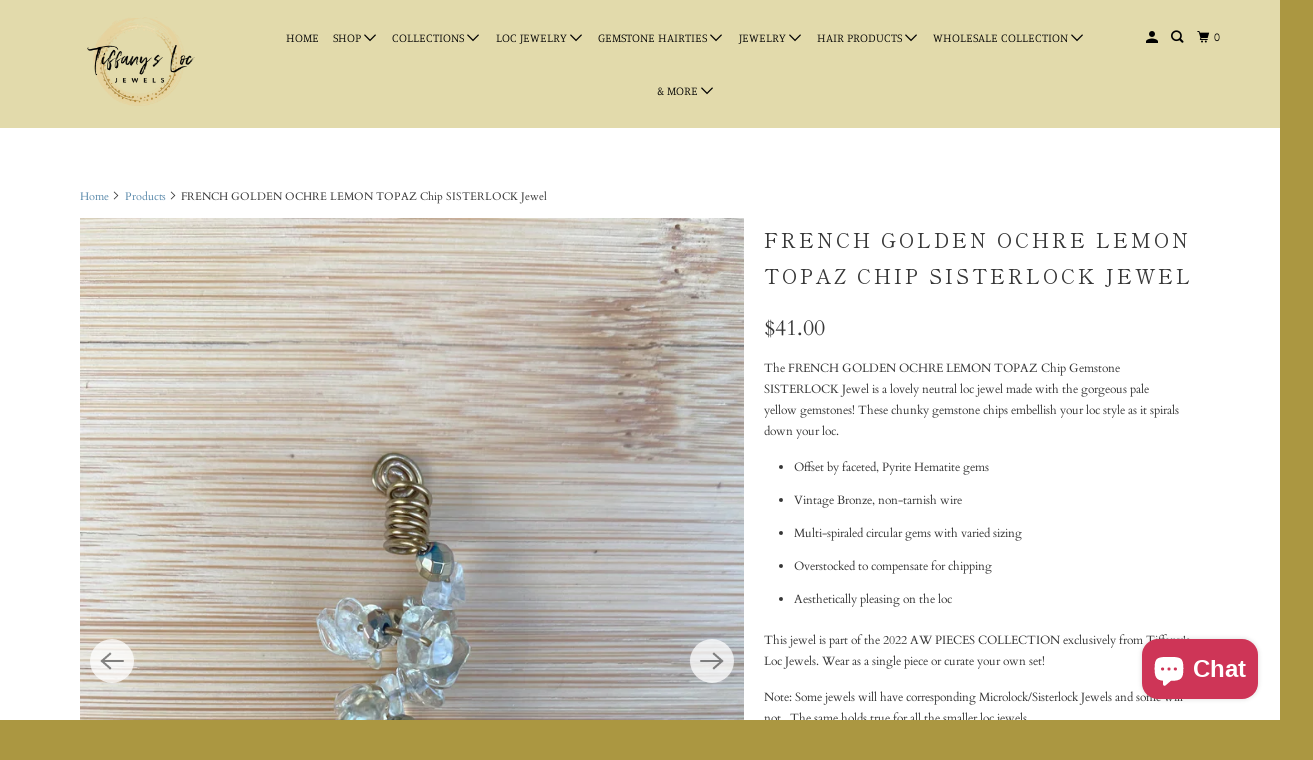

--- FILE ---
content_type: text/html; charset=utf-8
request_url: https://tiffanyslocjewels.com/en-ca/products/french-golden-ochre-lemon-topaz-chip-sisterlock-jewel
body_size: 50006
content:
<!DOCTYPE html>
<html class="no-js no-touch" lang="en">
  <head>
  <script type="application/vnd.locksmith+json" data-locksmith>{"version":"v254","locked":false,"initialized":true,"scope":"product","access_granted":true,"access_denied":false,"requires_customer":false,"manual_lock":false,"remote_lock":false,"has_timeout":false,"remote_rendered":null,"hide_resource":false,"hide_links_to_resource":false,"transparent":true,"locks":{"all":[],"opened":[]},"keys":[],"keys_signature":"11e0f2f9470ca887b7773fdde5303d81f45e640bfc29d34083d0ffe712326b14","state":{"template":"product","theme":132813226183,"product":"french-golden-ochre-lemon-topaz-chip-sisterlock-jewel","collection":null,"page":null,"blog":null,"article":null,"app":null},"now":1769214256,"path":"\/products\/french-golden-ochre-lemon-topaz-chip-sisterlock-jewel","locale_root_url":"\/en-ca","canonical_url":"https:\/\/tiffanyslocjewels.com\/en-ca\/products\/french-golden-ochre-lemon-topaz-chip-sisterlock-jewel","customer_id":null,"customer_id_signature":"11e0f2f9470ca887b7773fdde5303d81f45e640bfc29d34083d0ffe712326b14","cart":null}</script><script data-locksmith>!function(){undefined;!function(){var s=window.Locksmith={},e=document.querySelector('script[type="application/vnd.locksmith+json"]'),n=e&&e.innerHTML;if(s.state={},s.util={},s.loading=!1,n)try{s.state=JSON.parse(n)}catch(d){}if(document.addEventListener&&document.querySelector){var o,a,i,t=[76,79,67,75,83,77,73,84,72,49,49],c=function(){a=t.slice(0)},l="style",r=function(e){e&&27!==e.keyCode&&"click"!==e.type||(document.removeEventListener("keydown",r),document.removeEventListener("click",r),o&&document.body.removeChild(o),o=null)};c(),document.addEventListener("keyup",function(e){if(e.keyCode===a[0]){if(clearTimeout(i),a.shift(),0<a.length)return void(i=setTimeout(c,1e3));c(),r(),(o=document.createElement("div"))[l].width="50%",o[l].maxWidth="1000px",o[l].height="85%",o[l].border="1px rgba(0, 0, 0, 0.2) solid",o[l].background="rgba(255, 255, 255, 0.99)",o[l].borderRadius="4px",o[l].position="fixed",o[l].top="50%",o[l].left="50%",o[l].transform="translateY(-50%) translateX(-50%)",o[l].boxShadow="0 2px 5px rgba(0, 0, 0, 0.3), 0 0 100vh 100vw rgba(0, 0, 0, 0.5)",o[l].zIndex="2147483645";var t=document.createElement("textarea");t.value=JSON.stringify(JSON.parse(n),null,2),t[l].border="none",t[l].display="block",t[l].boxSizing="border-box",t[l].width="100%",t[l].height="100%",t[l].background="transparent",t[l].padding="22px",t[l].fontFamily="monospace",t[l].fontSize="14px",t[l].color="#333",t[l].resize="none",t[l].outline="none",t.readOnly=!0,o.appendChild(t),document.body.appendChild(o),t.addEventListener("click",function(e){e.stopImmediatePropagation()}),t.select(),document.addEventListener("keydown",r),document.addEventListener("click",r)}})}s.isEmbedded=-1!==window.location.search.indexOf("_ab=0&_fd=0&_sc=1"),s.path=s.state.path||window.location.pathname,s.basePath=s.state.locale_root_url.concat("/apps/locksmith").replace(/^\/\//,"/"),s.reloading=!1,s.util.console=window.console||{log:function(){},error:function(){}},s.util.makeUrl=function(e,t){var n,o=s.basePath+e,a=[],i=s.cache();for(n in i)a.push(n+"="+encodeURIComponent(i[n]));for(n in t)a.push(n+"="+encodeURIComponent(t[n]));return s.state.customer_id&&(a.push("customer_id="+encodeURIComponent(s.state.customer_id)),a.push("customer_id_signature="+encodeURIComponent(s.state.customer_id_signature))),o+=(-1===o.indexOf("?")?"?":"&")+a.join("&")},s._initializeCallbacks=[],s.on=function(e,t){if("initialize"!==e)throw'Locksmith.on() currently only supports the "initialize" event';s._initializeCallbacks.push(t)},s.initializeSession=function(e){if(!s.isEmbedded){var t=!1,n=!0,o=!0;(e=e||{}).silent&&(o=n=!(t=!0)),s.ping({silent:t,spinner:n,reload:o,callback:function(){s._initializeCallbacks.forEach(function(e){e()})}})}},s.cache=function(e){var t={};try{var n=function a(e){return(document.cookie.match("(^|; )"+e+"=([^;]*)")||0)[2]};t=JSON.parse(decodeURIComponent(n("locksmith-params")||"{}"))}catch(d){}if(e){for(var o in e)t[o]=e[o];document.cookie="locksmith-params=; expires=Thu, 01 Jan 1970 00:00:00 GMT; path=/",document.cookie="locksmith-params="+encodeURIComponent(JSON.stringify(t))+"; path=/"}return t},s.cache.cart=s.state.cart,s.cache.cartLastSaved=null,s.params=s.cache(),s.util.reload=function(){s.reloading=!0;try{window.location.href=window.location.href.replace(/#.*/,"")}catch(d){s.util.console.error("Preferred reload method failed",d),window.location.reload()}},s.cache.saveCart=function(e){if(!s.cache.cart||s.cache.cart===s.cache.cartLastSaved)return e?e():null;var t=s.cache.cartLastSaved;s.cache.cartLastSaved=s.cache.cart,fetch("/cart/update.js",{method:"POST",headers:{"Content-Type":"application/json",Accept:"application/json"},body:JSON.stringify({attributes:{locksmith:s.cache.cart}})}).then(function(e){if(!e.ok)throw new Error("Cart update failed: "+e.status);return e.json()}).then(function(){e&&e()})["catch"](function(e){if(s.cache.cartLastSaved=t,!s.reloading)throw e})},s.util.spinnerHTML='<style>body{background:#FFF}@keyframes spin{from{transform:rotate(0deg)}to{transform:rotate(360deg)}}#loading{display:flex;width:100%;height:50vh;color:#777;align-items:center;justify-content:center}#loading .spinner{display:block;animation:spin 600ms linear infinite;position:relative;width:50px;height:50px}#loading .spinner-ring{stroke:currentColor;stroke-dasharray:100%;stroke-width:2px;stroke-linecap:round;fill:none}</style><div id="loading"><div class="spinner"><svg width="100%" height="100%"><svg preserveAspectRatio="xMinYMin"><circle class="spinner-ring" cx="50%" cy="50%" r="45%"></circle></svg></svg></div></div>',s.util.clobberBody=function(e){document.body.innerHTML=e},s.util.clobberDocument=function(e){e.responseText&&(e=e.responseText),document.documentElement&&document.removeChild(document.documentElement);var t=document.open("text/html","replace");t.writeln(e),t.close(),setTimeout(function(){var e=t.querySelector("[autofocus]");e&&e.focus()},100)},s.util.serializeForm=function(e){if(e&&"FORM"===e.nodeName){var t,n,o={};for(t=e.elements.length-1;0<=t;t-=1)if(""!==e.elements[t].name)switch(e.elements[t].nodeName){case"INPUT":switch(e.elements[t].type){default:case"text":case"hidden":case"password":case"button":case"reset":case"submit":o[e.elements[t].name]=e.elements[t].value;break;case"checkbox":case"radio":e.elements[t].checked&&(o[e.elements[t].name]=e.elements[t].value);break;case"file":}break;case"TEXTAREA":o[e.elements[t].name]=e.elements[t].value;break;case"SELECT":switch(e.elements[t].type){case"select-one":o[e.elements[t].name]=e.elements[t].value;break;case"select-multiple":for(n=e.elements[t].options.length-1;0<=n;n-=1)e.elements[t].options[n].selected&&(o[e.elements[t].name]=e.elements[t].options[n].value)}break;case"BUTTON":switch(e.elements[t].type){case"reset":case"submit":case"button":o[e.elements[t].name]=e.elements[t].value}}return o}},s.util.on=function(e,i,s,t){t=t||document;var c="locksmith-"+e+i,n=function(e){var t=e.target,n=e.target.parentElement,o=t&&t.className&&(t.className.baseVal||t.className)||"",a=n&&n.className&&(n.className.baseVal||n.className)||"";("string"==typeof o&&-1!==o.split(/\s+/).indexOf(i)||"string"==typeof a&&-1!==a.split(/\s+/).indexOf(i))&&!e[c]&&(e[c]=!0,s(e))};t.attachEvent?t.attachEvent(e,n):t.addEventListener(e,n,!1)},s.util.enableActions=function(e){s.util.on("click","locksmith-action",function(e){e.preventDefault();var t=e.target;t.dataset.confirmWith&&!confirm(t.dataset.confirmWith)||(t.disabled=!0,t.innerText=t.dataset.disableWith,s.post("/action",t.dataset.locksmithParams,{spinner:!1,type:"text",success:function(e){(e=JSON.parse(e.responseText)).message&&alert(e.message),s.util.reload()}}))},e)},s.util.inject=function(e,t){var n=["data","locksmith","append"];if(-1!==t.indexOf(n.join("-"))){var o=document.createElement("div");o.innerHTML=t,e.appendChild(o)}else e.innerHTML=t;var a,i,s=e.querySelectorAll("script");for(i=0;i<s.length;++i){a=s[i];var c=document.createElement("script");if(a.type&&(c.type=a.type),a.src)c.src=a.src;else{var l=document.createTextNode(a.innerHTML);c.appendChild(l)}e.appendChild(c)}var r=e.querySelector("[autofocus]");r&&r.focus()},s.post=function(e,t,n){!1!==(n=n||{}).spinner&&s.util.clobberBody(s.util.spinnerHTML);var o={};n.container===document?(o.layout=1,n.success=function(e){s.util.clobberDocument(e)}):n.container&&(o.layout=0,n.success=function(e){var t=document.getElementById(n.container);s.util.inject(t,e),t.id===t.firstChild.id&&t.parentElement.replaceChild(t.firstChild,t)}),n.form_type&&(t.form_type=n.form_type),n.include_layout_classes!==undefined&&(t.include_layout_classes=n.include_layout_classes),n.lock_id!==undefined&&(t.lock_id=n.lock_id),s.loading=!0;var a=s.util.makeUrl(e,o),i="json"===n.type||"text"===n.type;fetch(a,{method:"POST",headers:{"Content-Type":"application/json",Accept:i?"application/json":"text/html"},body:JSON.stringify(t)}).then(function(e){if(!e.ok)throw new Error("Request failed: "+e.status);return e.text()}).then(function(e){var t=n.success||s.util.clobberDocument;t(i?{responseText:e}:e)})["catch"](function(e){if(!s.reloading)if("dashboard.weglot.com"!==window.location.host){if(!n.silent)throw alert("Something went wrong! Please refresh and try again."),e;console.error(e)}else console.error(e)})["finally"](function(){s.loading=!1})},s.postResource=function(e,t){e.path=s.path,e.search=window.location.search,e.state=s.state,e.passcode&&(e.passcode=e.passcode.trim()),e.email&&(e.email=e.email.trim()),e.state.cart=s.cache.cart,e.locksmith_json=s.jsonTag,e.locksmith_json_signature=s.jsonTagSignature,s.post("/resource",e,t)},s.ping=function(e){if(!s.isEmbedded){e=e||{};var t=function(){e.reload?s.util.reload():"function"==typeof e.callback&&e.callback()};s.post("/ping",{path:s.path,search:window.location.search,state:s.state},{spinner:!!e.spinner,silent:"undefined"==typeof e.silent||e.silent,type:"text",success:function(e){e&&e.responseText?((e=JSON.parse(e.responseText)).messages&&0<e.messages.length&&s.showMessages(e.messages),e.cart&&s.cache.cart!==e.cart?(s.cache.cart=e.cart,s.cache.saveCart(function(){t(),e.cart&&e.cart.match(/^.+:/)&&s.util.reload()})):t()):console.error("[Locksmith] Invalid result in ping callback:",e)}})}},s.timeoutMonitor=function(){var e=s.cache.cart;s.ping({callback:function(){e!==s.cache.cart||setTimeout(function(){s.timeoutMonitor()},6e4)}})},s.showMessages=function(e){var t=document.createElement("div");t.style.position="fixed",t.style.left=0,t.style.right=0,t.style.bottom="-50px",t.style.opacity=0,t.style.background="#191919",t.style.color="#ddd",t.style.transition="bottom 0.2s, opacity 0.2s",t.style.zIndex=999999,t.innerHTML="        <style>          .locksmith-ab .locksmith-b { display: none; }          .locksmith-ab.toggled .locksmith-b { display: flex; }          .locksmith-ab.toggled .locksmith-a { display: none; }          .locksmith-flex { display: flex; flex-wrap: wrap; justify-content: space-between; align-items: center; padding: 10px 20px; }          .locksmith-message + .locksmith-message { border-top: 1px #555 solid; }          .locksmith-message a { color: inherit; font-weight: bold; }          .locksmith-message a:hover { color: inherit; opacity: 0.8; }          a.locksmith-ab-toggle { font-weight: inherit; text-decoration: underline; }          .locksmith-text { flex-grow: 1; }          .locksmith-cta { flex-grow: 0; text-align: right; }          .locksmith-cta button { transform: scale(0.8); transform-origin: left; }          .locksmith-cta > * { display: block; }          .locksmith-cta > * + * { margin-top: 10px; }          .locksmith-message a.locksmith-close { flex-grow: 0; text-decoration: none; margin-left: 15px; font-size: 30px; font-family: monospace; display: block; padding: 2px 10px; }                    @media screen and (max-width: 600px) {            .locksmith-wide-only { display: none !important; }            .locksmith-flex { padding: 0 15px; }            .locksmith-flex > * { margin-top: 5px; margin-bottom: 5px; }            .locksmith-cta { text-align: left; }          }                    @media screen and (min-width: 601px) {            .locksmith-narrow-only { display: none !important; }          }        </style>      "+e.map(function(e){return'<div class="locksmith-message">'+e+"</div>"}).join(""),document.body.appendChild(t),document.body.style.position="relative",document.body.parentElement.style.paddingBottom=t.offsetHeight+"px",setTimeout(function(){t.style.bottom=0,t.style.opacity=1},50),s.util.on("click","locksmith-ab-toggle",function(e){e.preventDefault();for(var t=e.target.parentElement;-1===t.className.split(" ").indexOf("locksmith-ab");)t=t.parentElement;-1!==t.className.split(" ").indexOf("toggled")?t.className=t.className.replace("toggled",""):t.className=t.className+" toggled"}),s.util.enableActions(t)}}()}();</script>
      <script data-locksmith>Locksmith.cache.cart=null</script>

  <script data-locksmith>Locksmith.jsonTag="{\"version\":\"v254\",\"locked\":false,\"initialized\":true,\"scope\":\"product\",\"access_granted\":true,\"access_denied\":false,\"requires_customer\":false,\"manual_lock\":false,\"remote_lock\":false,\"has_timeout\":false,\"remote_rendered\":null,\"hide_resource\":false,\"hide_links_to_resource\":false,\"transparent\":true,\"locks\":{\"all\":[],\"opened\":[]},\"keys\":[],\"keys_signature\":\"11e0f2f9470ca887b7773fdde5303d81f45e640bfc29d34083d0ffe712326b14\",\"state\":{\"template\":\"product\",\"theme\":132813226183,\"product\":\"french-golden-ochre-lemon-topaz-chip-sisterlock-jewel\",\"collection\":null,\"page\":null,\"blog\":null,\"article\":null,\"app\":null},\"now\":1769214256,\"path\":\"\\\/products\\\/french-golden-ochre-lemon-topaz-chip-sisterlock-jewel\",\"locale_root_url\":\"\\\/en-ca\",\"canonical_url\":\"https:\\\/\\\/tiffanyslocjewels.com\\\/en-ca\\\/products\\\/french-golden-ochre-lemon-topaz-chip-sisterlock-jewel\",\"customer_id\":null,\"customer_id_signature\":\"11e0f2f9470ca887b7773fdde5303d81f45e640bfc29d34083d0ffe712326b14\",\"cart\":null}";Locksmith.jsonTagSignature="cc6557ec123ba259fc27ebb0b9f15bd792e23827e0dccee77ac7ff189f532129"</script>
  <script>
    window.Store = window.Store || {};
    window.Store.id = 7305919;
  </script>
    <meta charset="utf-8">
    <meta http-equiv="cleartype" content="on">
    <meta name="robots" content="index,follow">

    
    <title>FRENCH GOLDEN OCHRE LEMON TOPAZ Chip SISTERLOCK Jewel - TIFFANY&#39;S LOC JEWELS</title>

    
<meta name="description" content="The FRENCH GOLDEN OCHRE LEMON TOPAZ Chip Gemstone SISTERLOCK Jewel is a lovely neutral loc jewel made with the gorgeous pale yellow gemstones! These chunky gemstone chips embellish your loc style as it spirals down your loc.  Offset by faceted, Pyrite Hematite gems Vintage Bronze, non-tarnish wire Multi-spiraled circul"/>


    

<meta name="author" content="TIFFANY&#39;S LOC JEWELS">
<meta property="og:url" content="https://tiffanyslocjewels.com/en-ca/products/french-golden-ochre-lemon-topaz-chip-sisterlock-jewel">
<meta property="og:site_name" content="TIFFANY&#39;S LOC JEWELS">




<meta property="og:type" content="product">
<meta property="og:title" content="FRENCH GOLDEN OCHRE LEMON TOPAZ Chip SISTERLOCK Jewel">

    
<meta property="og:image" content="https://tiffanyslocjewels.com/cdn/shop/products/image_d489d7b4-43be-49ba-8dc8-98b856e4d590_600x.heic?v=1664309356">
<meta property="og:image:secure_url" content="https://tiffanyslocjewels.com/cdn/shop/products/image_d489d7b4-43be-49ba-8dc8-98b856e4d590_600x.heic?v=1664309356">
<meta property="og:image:width" content="3024">
      <meta property="og:image:height" content="4032">
      <meta property="og:image:alt" content="FRENCH GOLDEN OCHRE LEMON TOPAZ Chip SISTERLOCK Jewel">
      
    
<meta property="og:image" content="https://tiffanyslocjewels.com/cdn/shop/products/image_eec46614-7e1b-4ea3-8fe7-39921b677dd8_600x.heic?v=1664309356">
<meta property="og:image:secure_url" content="https://tiffanyslocjewels.com/cdn/shop/products/image_eec46614-7e1b-4ea3-8fe7-39921b677dd8_600x.heic?v=1664309356">
<meta property="og:image:width" content="3024">
      <meta property="og:image:height" content="4032">
      <meta property="og:image:alt" content="FRENCH GOLDEN OCHRE LEMON TOPAZ Chip SISTERLOCK Jewel">
      
    
<meta property="og:image" content="https://tiffanyslocjewels.com/cdn/shop/products/image_197f7275-5fc6-4551-ae62-68262362cdb2_600x.heic?v=1664309356">
<meta property="og:image:secure_url" content="https://tiffanyslocjewels.com/cdn/shop/products/image_197f7275-5fc6-4551-ae62-68262362cdb2_600x.heic?v=1664309356">
<meta property="og:image:width" content="3024">
      <meta property="og:image:height" content="4032">
      <meta property="og:image:alt" content="FRENCH GOLDEN OCHRE LEMON TOPAZ Chip SISTERLOCK Jewel">
      
    
  
  <meta property="product:price:amount" content="41.00">
  <meta property="product:price:currency" content="CAD">



<meta property="og:description" content="The FRENCH GOLDEN OCHRE LEMON TOPAZ Chip Gemstone SISTERLOCK Jewel is a lovely neutral loc jewel made with the gorgeous pale yellow gemstones! These chunky gemstone chips embellish your loc style as it spirals down your loc.  Offset by faceted, Pyrite Hematite gems Vintage Bronze, non-tarnish wire Multi-spiraled circul">




<meta name="twitter:card" content="summary">

<meta name="twitter:title" content="FRENCH GOLDEN OCHRE LEMON TOPAZ Chip SISTERLOCK Jewel">
<meta name="twitter:description" content="The FRENCH GOLDEN OCHRE LEMON TOPAZ Chip Gemstone SISTERLOCK Jewel is a lovely neutral loc jewel made with the gorgeous pale yellow gemstones! These chunky gemstone chips embellish your loc style as it spirals down your loc.  Offset by faceted, Pyrite Hematite gems Vintage Bronze, non-tarnish wire Multi-spiraled circular gems with varied sizing Overstocked to compensate for chipping Aesthetically pleasing on the loc This jewel is part of the 2022 AW PIECES COLLECTION exclusively from Tiffany&#39;s Loc Jewels. Wear as a single piece or curate your own set! Note: Some jewels will have corresponding Microlock/Sisterlock Jewels and some will not.  The same holds true for all the smaller loc jewels. *AW (Autumn Winter 2022)   Revelation 21:19-21 (NIV) 19 The foundations of the city walls were decorated with every kind of precious stone. The first foundation was jasper, the second sapphire, the third agate, the fourth emerald, 20 the fifth">
<meta name="twitter:image:width" content="240">
<meta name="twitter:image:height" content="240">
<meta name="twitter:image" content="https://tiffanyslocjewels.com/cdn/shop/products/image_d489d7b4-43be-49ba-8dc8-98b856e4d590_240x.heic?v=1664309356">
<meta name="twitter:image:alt" content="FRENCH GOLDEN OCHRE LEMON TOPAZ Chip SISTERLOCK Jewel">



    

    

    <!-- Mobile Specific Metas -->
    <meta name="HandheldFriendly" content="True">
    <meta name="MobileOptimized" content="320">
    <meta name="viewport" content="width=device-width,initial-scale=1">
    <meta name="theme-color" content="#ffffff">

    <!-- Preconnect Domains -->
    <link rel="preconnect" href="https://cdn.shopify.com" crossorigin>
    <link rel="preconnect" href="https://fonts.shopify.com" crossorigin>
    <link rel="preconnect" href="https://monorail-edge.shopifysvc.com">

    <!-- Preload Assets -->
    <link rel="preload" href="//tiffanyslocjewels.com/cdn/shop/t/34/assets/vendors.js?v=105148450034842595471669836131" as="script">
    <link rel="preload" href="//tiffanyslocjewels.com/cdn/shop/t/34/assets/mmenu-styles.scss?v=106496102027375579581669836130" as="style">
    <link rel="preload" href="//tiffanyslocjewels.com/cdn/shop/t/34/assets/fancybox.css?v=30466120580444283401669836129" as="style">
    <link rel="preload" href="//tiffanyslocjewels.com/cdn/shop/t/34/assets/styles.css?v=71609647593125596181764206067" as="style">
    <link rel="preload" href="//tiffanyslocjewels.com/cdn/shop/t/34/assets/app.js?v=53102644101897382701669986165" as="script">

    <!-- Stylesheet for mmenu plugin -->
    <link href="//tiffanyslocjewels.com/cdn/shop/t/34/assets/mmenu-styles.scss?v=106496102027375579581669836130" rel="stylesheet" type="text/css" media="all" />

    <!-- Stylesheet for Fancybox library -->
    <link href="//tiffanyslocjewels.com/cdn/shop/t/34/assets/fancybox.css?v=30466120580444283401669836129" rel="stylesheet" type="text/css" media="all" />

    <!-- Stylesheets for Parallax -->
    <link href="//tiffanyslocjewels.com/cdn/shop/t/34/assets/styles.css?v=71609647593125596181764206067" rel="stylesheet" type="text/css" media="all" />

    
      <link rel="shortcut icon" type="image/x-icon" href="//tiffanyslocjewels.com/cdn/shop/t/34/assets/favicon.png?v=154024659174449224581669836159">
    

    <link rel="canonical" href="https://tiffanyslocjewels.com/en-ca/products/french-golden-ochre-lemon-topaz-chip-sisterlock-jewel"/>

    <script>
      document.documentElement.className=document.documentElement.className.replace(/\bno-js\b/,'js');
      if(window.Shopify&&window.Shopify.designMode)document.documentElement.className+=' in-theme-editor';
      if(('ontouchstart' in window)||window.DocumentTouch&&document instanceof DocumentTouch)document.documentElement.className=document.documentElement.className.replace(/\bno-touch\b/,'has-touch');
    </script>

    

    

    
    <script>
      window.PXUTheme = window.PXUTheme || {};
      window.PXUTheme.version = '5.2.0';
      window.PXUTheme.name = 'Parallax';
    </script>
    


    <script>
      
window.PXUTheme = window.PXUTheme || {};


window.PXUTheme.theme_settings = {};
window.PXUTheme.theme_settings.current_locale = "en";
window.PXUTheme.theme_settings.shop_url = "https://tiffanyslocjewels.com";
window.PXUTheme.theme_settings.cart_url = "/en-ca/cart";


window.PXUTheme.theme_settings.newsletter_popup = false;
window.PXUTheme.theme_settings.newsletter_popup_days = "30";
window.PXUTheme.theme_settings.newsletter_popup_mobile = false;
window.PXUTheme.theme_settings.newsletter_popup_seconds = 120;
window.PXUTheme.theme_settings.newsletter_popup_max_width = 560;


window.PXUTheme.theme_settings.search_option = "product";
window.PXUTheme.theme_settings.search_items_to_display = 5;
window.PXUTheme.theme_settings.enable_autocomplete = true;
window.PXUTheme.theme_settings.mobile_search_location = "below-header";


window.PXUTheme.theme_settings.product_form_style = "swatches";
window.PXUTheme.theme_settings.display_inventory_left = true;
window.PXUTheme.theme_settings.inventory_threshold = 2;
window.PXUTheme.theme_settings.limit_quantity = false;
window.PXUTheme.theme_settings.free_price_text = "Free";


window.PXUTheme.theme_settings.collection_secondary_image = false;
window.PXUTheme.theme_settings.collection_swatches = true;


window.PXUTheme.theme_settings.display_special_instructions = true;
window.PXUTheme.theme_settings.display_tos_checkbox = false;
window.PXUTheme.theme_settings.tos_richtext = "\u003cp\u003eI Agree with the Terms \u0026 Conditions\u003c\/p\u003e";
window.PXUTheme.theme_settings.cart_action = "ajax";


window.PXUTheme.theme_settings.header_background = false;


window.PXUTheme.currency = {};


window.PXUTheme.currency.shop_currency = "USD";
window.PXUTheme.currency.default_currency = "USD";
window.PXUTheme.currency.display_format = "money_format";
window.PXUTheme.currency.money_format = "${{amount}}";
window.PXUTheme.currency.money_format_no_currency = "${{amount}}";
window.PXUTheme.currency.money_format_currency = "${{amount}} CAD";
window.PXUTheme.currency.native_multi_currency = true;
window.PXUTheme.currency.shipping_calculator = false;
window.PXUTheme.currency.iso_code = "CAD";
window.PXUTheme.currency.symbol = "$";


window.PXUTheme.translation = {};


window.PXUTheme.translation.search = "Search";
window.PXUTheme.translation.all_results = "View all results";
window.PXUTheme.translation.no_results = "No results found.";


window.PXUTheme.translation.agree_to_terms_warning = "You must agree with the terms and conditions to checkout.";
window.PXUTheme.translation.cart_discount = "Discount";
window.PXUTheme.translation.edit_cart = "View Cart";
window.PXUTheme.translation.add_to_cart_success = "Translation missing: en.layout.general.add_to_cart_success";
window.PXUTheme.translation.agree_to_terms_html = "Translation missing: en.cart.general.agree_to_terms_html";
window.PXUTheme.translation.checkout = "Checkout";
window.PXUTheme.translation.or = "Translation missing: en.layout.general.or";
window.PXUTheme.translation.continue_shopping = "Continue";
window.PXUTheme.translation.empty_cart = "Your Cart is Empty";
window.PXUTheme.translation.subtotal = "Subtotal";
window.PXUTheme.translation.cart_notes = "Order Notes";
window.PXUTheme.translation.no_shipping_destination = "We do not ship to this destination.";
window.PXUTheme.translation.additional_rate = "There is one shipping rate available for";
window.PXUTheme.translation.additional_rate_at = "at";
window.PXUTheme.translation.additional_rates_part_1 = "There are";
window.PXUTheme.translation.additional_rates_part_2 = "shipping rates available for";
window.PXUTheme.translation.additional_rates_part_3 = "starting at";


window.PXUTheme.translation.product_add_to_cart_success = "Added";
window.PXUTheme.translation.product_add_to_cart = "Add to cart";
window.PXUTheme.translation.product_notify_form_email = "Email address";
window.PXUTheme.translation.product_notify_form_send = "Send";
window.PXUTheme.translation.items_left_count_one = "item left";
window.PXUTheme.translation.items_left_count_other = "items left";
window.PXUTheme.translation.product_sold_out = "Sold Out";
window.PXUTheme.translation.product_from = "from";
window.PXUTheme.translation.product_unavailable = "Unavailable";
window.PXUTheme.translation.product_notify_form_success = "Thanks! We will notify you when this product becomes available!";



window.PXUTheme.routes = window.PXUTheme.routes || {};
window.PXUTheme.routes.root_url = "/en-ca";
window.PXUTheme.routes.cart_url = "/en-ca/cart";
window.PXUTheme.routes.search_url = "/en-ca/search";
window.PXUTheme.routes.product_recommendations_url = "/en-ca/recommendations/products";


window.PXUTheme.media_queries = {};
window.PXUTheme.media_queries.small = window.matchMedia( "(max-width: 480px)" );
window.PXUTheme.media_queries.medium = window.matchMedia( "(max-width: 798px)" );
window.PXUTheme.media_queries.large = window.matchMedia( "(min-width: 799px)" );
window.PXUTheme.media_queries.larger = window.matchMedia( "(min-width: 960px)" );
window.PXUTheme.media_queries.xlarge = window.matchMedia( "(min-width: 1200px)" );
window.PXUTheme.media_queries.ie10 = window.matchMedia( "all and (-ms-high-contrast: none), (-ms-high-contrast: active)" );
window.PXUTheme.media_queries.tablet = window.matchMedia( "only screen and (min-width: 768px) and (max-width: 1024px)" );


window.PXUTheme.device = {};
window.PXUTheme.device.hasTouch = window.matchMedia("(any-pointer: coarse)");
window.PXUTheme.device.hasMouse = window.matchMedia("(any-pointer: fine)");
    </script>

    <script src="//tiffanyslocjewels.com/cdn/shop/t/34/assets/vendors.js?v=105148450034842595471669836131" defer></script>
    <script src="//tiffanyslocjewels.com/cdn/shop/t/34/assets/app.js?v=53102644101897382701669986165" defer></script>

    <script>window.performance && window.performance.mark && window.performance.mark('shopify.content_for_header.start');</script><meta name="facebook-domain-verification" content="ap3931e7moqdc4zg5nhqx5qlp2dscm">
<meta name="facebook-domain-verification" content="rs0gv1049z6s0c1lx6ltk0kgxmsnlz">
<meta name="google-site-verification" content="f8rO1pJzMNQ6nenOR-5V4J8qVzMs_rTJCBdmb2iiotY">
<meta id="shopify-digital-wallet" name="shopify-digital-wallet" content="/7305919/digital_wallets/dialog">
<meta name="shopify-checkout-api-token" content="d0d165e5f745dceb1abe3da40b5901b3">
<meta id="in-context-paypal-metadata" data-shop-id="7305919" data-venmo-supported="false" data-environment="production" data-locale="en_US" data-paypal-v4="true" data-currency="CAD">
<link rel="alternate" hreflang="x-default" href="https://tiffanyslocjewels.com/products/french-golden-ochre-lemon-topaz-chip-sisterlock-jewel">
<link rel="alternate" hreflang="en" href="https://tiffanyslocjewels.com/products/french-golden-ochre-lemon-topaz-chip-sisterlock-jewel">
<link rel="alternate" hreflang="en-CA" href="https://tiffanyslocjewels.com/en-ca/products/french-golden-ochre-lemon-topaz-chip-sisterlock-jewel">
<link rel="alternate" type="application/json+oembed" href="https://tiffanyslocjewels.com/en-ca/products/french-golden-ochre-lemon-topaz-chip-sisterlock-jewel.oembed">
<script async="async" src="/checkouts/internal/preloads.js?locale=en-CA"></script>
<link rel="preconnect" href="https://shop.app" crossorigin="anonymous">
<script async="async" src="https://shop.app/checkouts/internal/preloads.js?locale=en-CA&shop_id=7305919" crossorigin="anonymous"></script>
<script id="apple-pay-shop-capabilities" type="application/json">{"shopId":7305919,"countryCode":"US","currencyCode":"CAD","merchantCapabilities":["supports3DS"],"merchantId":"gid:\/\/shopify\/Shop\/7305919","merchantName":"TIFFANY'S LOC JEWELS","requiredBillingContactFields":["postalAddress","email"],"requiredShippingContactFields":["postalAddress","email"],"shippingType":"shipping","supportedNetworks":["visa","masterCard","amex","discover","elo","jcb"],"total":{"type":"pending","label":"TIFFANY'S LOC JEWELS","amount":"1.00"},"shopifyPaymentsEnabled":true,"supportsSubscriptions":true}</script>
<script id="shopify-features" type="application/json">{"accessToken":"d0d165e5f745dceb1abe3da40b5901b3","betas":["rich-media-storefront-analytics"],"domain":"tiffanyslocjewels.com","predictiveSearch":true,"shopId":7305919,"locale":"en"}</script>
<script>var Shopify = Shopify || {};
Shopify.shop = "tiffanys-loc-jewels.myshopify.com";
Shopify.locale = "en";
Shopify.currency = {"active":"CAD","rate":"1.3904891"};
Shopify.country = "CA";
Shopify.theme = {"name":"Parallax (11-30-2022)","id":132813226183,"schema_name":"Parallax","schema_version":"5.2.0","theme_store_id":null,"role":"main"};
Shopify.theme.handle = "null";
Shopify.theme.style = {"id":null,"handle":null};
Shopify.cdnHost = "tiffanyslocjewels.com/cdn";
Shopify.routes = Shopify.routes || {};
Shopify.routes.root = "/en-ca/";</script>
<script type="module">!function(o){(o.Shopify=o.Shopify||{}).modules=!0}(window);</script>
<script>!function(o){function n(){var o=[];function n(){o.push(Array.prototype.slice.apply(arguments))}return n.q=o,n}var t=o.Shopify=o.Shopify||{};t.loadFeatures=n(),t.autoloadFeatures=n()}(window);</script>
<script>
  window.ShopifyPay = window.ShopifyPay || {};
  window.ShopifyPay.apiHost = "shop.app\/pay";
  window.ShopifyPay.redirectState = null;
</script>
<script id="shop-js-analytics" type="application/json">{"pageType":"product"}</script>
<script defer="defer" async type="module" src="//tiffanyslocjewels.com/cdn/shopifycloud/shop-js/modules/v2/client.init-shop-cart-sync_BT-GjEfc.en.esm.js"></script>
<script defer="defer" async type="module" src="//tiffanyslocjewels.com/cdn/shopifycloud/shop-js/modules/v2/chunk.common_D58fp_Oc.esm.js"></script>
<script defer="defer" async type="module" src="//tiffanyslocjewels.com/cdn/shopifycloud/shop-js/modules/v2/chunk.modal_xMitdFEc.esm.js"></script>
<script type="module">
  await import("//tiffanyslocjewels.com/cdn/shopifycloud/shop-js/modules/v2/client.init-shop-cart-sync_BT-GjEfc.en.esm.js");
await import("//tiffanyslocjewels.com/cdn/shopifycloud/shop-js/modules/v2/chunk.common_D58fp_Oc.esm.js");
await import("//tiffanyslocjewels.com/cdn/shopifycloud/shop-js/modules/v2/chunk.modal_xMitdFEc.esm.js");

  window.Shopify.SignInWithShop?.initShopCartSync?.({"fedCMEnabled":true,"windoidEnabled":true});

</script>
<script>
  window.Shopify = window.Shopify || {};
  if (!window.Shopify.featureAssets) window.Shopify.featureAssets = {};
  window.Shopify.featureAssets['shop-js'] = {"shop-cart-sync":["modules/v2/client.shop-cart-sync_DZOKe7Ll.en.esm.js","modules/v2/chunk.common_D58fp_Oc.esm.js","modules/v2/chunk.modal_xMitdFEc.esm.js"],"init-fed-cm":["modules/v2/client.init-fed-cm_B6oLuCjv.en.esm.js","modules/v2/chunk.common_D58fp_Oc.esm.js","modules/v2/chunk.modal_xMitdFEc.esm.js"],"shop-cash-offers":["modules/v2/client.shop-cash-offers_D2sdYoxE.en.esm.js","modules/v2/chunk.common_D58fp_Oc.esm.js","modules/v2/chunk.modal_xMitdFEc.esm.js"],"shop-login-button":["modules/v2/client.shop-login-button_QeVjl5Y3.en.esm.js","modules/v2/chunk.common_D58fp_Oc.esm.js","modules/v2/chunk.modal_xMitdFEc.esm.js"],"pay-button":["modules/v2/client.pay-button_DXTOsIq6.en.esm.js","modules/v2/chunk.common_D58fp_Oc.esm.js","modules/v2/chunk.modal_xMitdFEc.esm.js"],"shop-button":["modules/v2/client.shop-button_DQZHx9pm.en.esm.js","modules/v2/chunk.common_D58fp_Oc.esm.js","modules/v2/chunk.modal_xMitdFEc.esm.js"],"avatar":["modules/v2/client.avatar_BTnouDA3.en.esm.js"],"init-windoid":["modules/v2/client.init-windoid_CR1B-cfM.en.esm.js","modules/v2/chunk.common_D58fp_Oc.esm.js","modules/v2/chunk.modal_xMitdFEc.esm.js"],"init-shop-for-new-customer-accounts":["modules/v2/client.init-shop-for-new-customer-accounts_C_vY_xzh.en.esm.js","modules/v2/client.shop-login-button_QeVjl5Y3.en.esm.js","modules/v2/chunk.common_D58fp_Oc.esm.js","modules/v2/chunk.modal_xMitdFEc.esm.js"],"init-shop-email-lookup-coordinator":["modules/v2/client.init-shop-email-lookup-coordinator_BI7n9ZSv.en.esm.js","modules/v2/chunk.common_D58fp_Oc.esm.js","modules/v2/chunk.modal_xMitdFEc.esm.js"],"init-shop-cart-sync":["modules/v2/client.init-shop-cart-sync_BT-GjEfc.en.esm.js","modules/v2/chunk.common_D58fp_Oc.esm.js","modules/v2/chunk.modal_xMitdFEc.esm.js"],"shop-toast-manager":["modules/v2/client.shop-toast-manager_DiYdP3xc.en.esm.js","modules/v2/chunk.common_D58fp_Oc.esm.js","modules/v2/chunk.modal_xMitdFEc.esm.js"],"init-customer-accounts":["modules/v2/client.init-customer-accounts_D9ZNqS-Q.en.esm.js","modules/v2/client.shop-login-button_QeVjl5Y3.en.esm.js","modules/v2/chunk.common_D58fp_Oc.esm.js","modules/v2/chunk.modal_xMitdFEc.esm.js"],"init-customer-accounts-sign-up":["modules/v2/client.init-customer-accounts-sign-up_iGw4briv.en.esm.js","modules/v2/client.shop-login-button_QeVjl5Y3.en.esm.js","modules/v2/chunk.common_D58fp_Oc.esm.js","modules/v2/chunk.modal_xMitdFEc.esm.js"],"shop-follow-button":["modules/v2/client.shop-follow-button_CqMgW2wH.en.esm.js","modules/v2/chunk.common_D58fp_Oc.esm.js","modules/v2/chunk.modal_xMitdFEc.esm.js"],"checkout-modal":["modules/v2/client.checkout-modal_xHeaAweL.en.esm.js","modules/v2/chunk.common_D58fp_Oc.esm.js","modules/v2/chunk.modal_xMitdFEc.esm.js"],"shop-login":["modules/v2/client.shop-login_D91U-Q7h.en.esm.js","modules/v2/chunk.common_D58fp_Oc.esm.js","modules/v2/chunk.modal_xMitdFEc.esm.js"],"lead-capture":["modules/v2/client.lead-capture_BJmE1dJe.en.esm.js","modules/v2/chunk.common_D58fp_Oc.esm.js","modules/v2/chunk.modal_xMitdFEc.esm.js"],"payment-terms":["modules/v2/client.payment-terms_Ci9AEqFq.en.esm.js","modules/v2/chunk.common_D58fp_Oc.esm.js","modules/v2/chunk.modal_xMitdFEc.esm.js"]};
</script>
<script>(function() {
  var isLoaded = false;
  function asyncLoad() {
    if (isLoaded) return;
    isLoaded = true;
    var urls = ["https:\/\/chimpstatic.com\/mcjs-connected\/js\/users\/7d58e2dd1bd433347977010cd\/a7c850b7231b461d6a0d7ae08.js?shop=tiffanys-loc-jewels.myshopify.com","\/\/swymv3free-01.azureedge.net\/code\/swym-shopify.js?shop=tiffanys-loc-jewels.myshopify.com","https:\/\/instafeed.nfcube.com\/cdn\/fdcec06318b11d1d459b934cc89a58af.js?shop=tiffanys-loc-jewels.myshopify.com","https:\/\/loox.io\/widget\/EJW8tVWgki\/loox.1627854181439.js?shop=tiffanys-loc-jewels.myshopify.com","\/\/cdn.shopify.com\/proxy\/bc338998c01e4af0b845a3e20ab1a5327f68e8594a43611ed01e631222596f3a\/api.goaffpro.com\/loader.js?shop=tiffanys-loc-jewels.myshopify.com\u0026sp-cache-control=cHVibGljLCBtYXgtYWdlPTkwMA","\/\/swymv3free-01.azureedge.net\/code\/swym-shopify.js?shop=tiffanys-loc-jewels.myshopify.com","https:\/\/js.smile.io\/v1\/smile-shopify.js?shop=tiffanys-loc-jewels.myshopify.com","https:\/\/app.teelaunch.com\/sizing-charts-script.js?shop=tiffanys-loc-jewels.myshopify.com","\/\/cool-image-magnifier.product-image-zoom.com\/js\/core\/main.min.js?timestamp=1669841137\u0026shop=tiffanys-loc-jewels.myshopify.com","\/\/cdn.shopify.com\/proxy\/1d6bec368e64b745ffba87c6a44db0dd2015c987d9c4132d1f8b61b7dacd4127\/static.cdn.printful.com\/static\/js\/external\/shopify-product-customizer.js?v=0.28\u0026shop=tiffanys-loc-jewels.myshopify.com\u0026sp-cache-control=cHVibGljLCBtYXgtYWdlPTkwMA"];
    for (var i = 0; i < urls.length; i++) {
      var s = document.createElement('script');
      s.type = 'text/javascript';
      s.async = true;
      s.src = urls[i];
      var x = document.getElementsByTagName('script')[0];
      x.parentNode.insertBefore(s, x);
    }
  };
  if(window.attachEvent) {
    window.attachEvent('onload', asyncLoad);
  } else {
    window.addEventListener('load', asyncLoad, false);
  }
})();</script>
<script id="__st">var __st={"a":7305919,"offset":-21600,"reqid":"6e64e291-ca9b-434f-8555-4b397b196915-1769214256","pageurl":"tiffanyslocjewels.com\/en-ca\/products\/french-golden-ochre-lemon-topaz-chip-sisterlock-jewel","u":"0bf0997bd377","p":"product","rtyp":"product","rid":7488155156679};</script>
<script>window.ShopifyPaypalV4VisibilityTracking = true;</script>
<script id="captcha-bootstrap">!function(){'use strict';const t='contact',e='account',n='new_comment',o=[[t,t],['blogs',n],['comments',n],[t,'customer']],c=[[e,'customer_login'],[e,'guest_login'],[e,'recover_customer_password'],[e,'create_customer']],r=t=>t.map((([t,e])=>`form[action*='/${t}']:not([data-nocaptcha='true']) input[name='form_type'][value='${e}']`)).join(','),a=t=>()=>t?[...document.querySelectorAll(t)].map((t=>t.form)):[];function s(){const t=[...o],e=r(t);return a(e)}const i='password',u='form_key',d=['recaptcha-v3-token','g-recaptcha-response','h-captcha-response',i],f=()=>{try{return window.sessionStorage}catch{return}},m='__shopify_v',_=t=>t.elements[u];function p(t,e,n=!1){try{const o=window.sessionStorage,c=JSON.parse(o.getItem(e)),{data:r}=function(t){const{data:e,action:n}=t;return t[m]||n?{data:e,action:n}:{data:t,action:n}}(c);for(const[e,n]of Object.entries(r))t.elements[e]&&(t.elements[e].value=n);n&&o.removeItem(e)}catch(o){console.error('form repopulation failed',{error:o})}}const l='form_type',E='cptcha';function T(t){t.dataset[E]=!0}const w=window,h=w.document,L='Shopify',v='ce_forms',y='captcha';let A=!1;((t,e)=>{const n=(g='f06e6c50-85a8-45c8-87d0-21a2b65856fe',I='https://cdn.shopify.com/shopifycloud/storefront-forms-hcaptcha/ce_storefront_forms_captcha_hcaptcha.v1.5.2.iife.js',D={infoText:'Protected by hCaptcha',privacyText:'Privacy',termsText:'Terms'},(t,e,n)=>{const o=w[L][v],c=o.bindForm;if(c)return c(t,g,e,D).then(n);var r;o.q.push([[t,g,e,D],n]),r=I,A||(h.body.append(Object.assign(h.createElement('script'),{id:'captcha-provider',async:!0,src:r})),A=!0)});var g,I,D;w[L]=w[L]||{},w[L][v]=w[L][v]||{},w[L][v].q=[],w[L][y]=w[L][y]||{},w[L][y].protect=function(t,e){n(t,void 0,e),T(t)},Object.freeze(w[L][y]),function(t,e,n,w,h,L){const[v,y,A,g]=function(t,e,n){const i=e?o:[],u=t?c:[],d=[...i,...u],f=r(d),m=r(i),_=r(d.filter((([t,e])=>n.includes(e))));return[a(f),a(m),a(_),s()]}(w,h,L),I=t=>{const e=t.target;return e instanceof HTMLFormElement?e:e&&e.form},D=t=>v().includes(t);t.addEventListener('submit',(t=>{const e=I(t);if(!e)return;const n=D(e)&&!e.dataset.hcaptchaBound&&!e.dataset.recaptchaBound,o=_(e),c=g().includes(e)&&(!o||!o.value);(n||c)&&t.preventDefault(),c&&!n&&(function(t){try{if(!f())return;!function(t){const e=f();if(!e)return;const n=_(t);if(!n)return;const o=n.value;o&&e.removeItem(o)}(t);const e=Array.from(Array(32),(()=>Math.random().toString(36)[2])).join('');!function(t,e){_(t)||t.append(Object.assign(document.createElement('input'),{type:'hidden',name:u})),t.elements[u].value=e}(t,e),function(t,e){const n=f();if(!n)return;const o=[...t.querySelectorAll(`input[type='${i}']`)].map((({name:t})=>t)),c=[...d,...o],r={};for(const[a,s]of new FormData(t).entries())c.includes(a)||(r[a]=s);n.setItem(e,JSON.stringify({[m]:1,action:t.action,data:r}))}(t,e)}catch(e){console.error('failed to persist form',e)}}(e),e.submit())}));const S=(t,e)=>{t&&!t.dataset[E]&&(n(t,e.some((e=>e===t))),T(t))};for(const o of['focusin','change'])t.addEventListener(o,(t=>{const e=I(t);D(e)&&S(e,y())}));const B=e.get('form_key'),M=e.get(l),P=B&&M;t.addEventListener('DOMContentLoaded',(()=>{const t=y();if(P)for(const e of t)e.elements[l].value===M&&p(e,B);[...new Set([...A(),...v().filter((t=>'true'===t.dataset.shopifyCaptcha))])].forEach((e=>S(e,t)))}))}(h,new URLSearchParams(w.location.search),n,t,e,['guest_login'])})(!0,!0)}();</script>
<script integrity="sha256-4kQ18oKyAcykRKYeNunJcIwy7WH5gtpwJnB7kiuLZ1E=" data-source-attribution="shopify.loadfeatures" defer="defer" src="//tiffanyslocjewels.com/cdn/shopifycloud/storefront/assets/storefront/load_feature-a0a9edcb.js" crossorigin="anonymous"></script>
<script crossorigin="anonymous" defer="defer" src="//tiffanyslocjewels.com/cdn/shopifycloud/storefront/assets/shopify_pay/storefront-65b4c6d7.js?v=20250812"></script>
<script data-source-attribution="shopify.dynamic_checkout.dynamic.init">var Shopify=Shopify||{};Shopify.PaymentButton=Shopify.PaymentButton||{isStorefrontPortableWallets:!0,init:function(){window.Shopify.PaymentButton.init=function(){};var t=document.createElement("script");t.src="https://tiffanyslocjewels.com/cdn/shopifycloud/portable-wallets/latest/portable-wallets.en.js",t.type="module",document.head.appendChild(t)}};
</script>
<script data-source-attribution="shopify.dynamic_checkout.buyer_consent">
  function portableWalletsHideBuyerConsent(e){var t=document.getElementById("shopify-buyer-consent"),n=document.getElementById("shopify-subscription-policy-button");t&&n&&(t.classList.add("hidden"),t.setAttribute("aria-hidden","true"),n.removeEventListener("click",e))}function portableWalletsShowBuyerConsent(e){var t=document.getElementById("shopify-buyer-consent"),n=document.getElementById("shopify-subscription-policy-button");t&&n&&(t.classList.remove("hidden"),t.removeAttribute("aria-hidden"),n.addEventListener("click",e))}window.Shopify?.PaymentButton&&(window.Shopify.PaymentButton.hideBuyerConsent=portableWalletsHideBuyerConsent,window.Shopify.PaymentButton.showBuyerConsent=portableWalletsShowBuyerConsent);
</script>
<script>
  function portableWalletsCleanup(e){e&&e.src&&console.error("Failed to load portable wallets script "+e.src);var t=document.querySelectorAll("shopify-accelerated-checkout .shopify-payment-button__skeleton, shopify-accelerated-checkout-cart .wallet-cart-button__skeleton"),e=document.getElementById("shopify-buyer-consent");for(let e=0;e<t.length;e++)t[e].remove();e&&e.remove()}function portableWalletsNotLoadedAsModule(e){e instanceof ErrorEvent&&"string"==typeof e.message&&e.message.includes("import.meta")&&"string"==typeof e.filename&&e.filename.includes("portable-wallets")&&(window.removeEventListener("error",portableWalletsNotLoadedAsModule),window.Shopify.PaymentButton.failedToLoad=e,"loading"===document.readyState?document.addEventListener("DOMContentLoaded",window.Shopify.PaymentButton.init):window.Shopify.PaymentButton.init())}window.addEventListener("error",portableWalletsNotLoadedAsModule);
</script>

<script type="module" src="https://tiffanyslocjewels.com/cdn/shopifycloud/portable-wallets/latest/portable-wallets.en.js" onError="portableWalletsCleanup(this)" crossorigin="anonymous"></script>
<script nomodule>
  document.addEventListener("DOMContentLoaded", portableWalletsCleanup);
</script>

<link id="shopify-accelerated-checkout-styles" rel="stylesheet" media="screen" href="https://tiffanyslocjewels.com/cdn/shopifycloud/portable-wallets/latest/accelerated-checkout-backwards-compat.css" crossorigin="anonymous">
<style id="shopify-accelerated-checkout-cart">
        #shopify-buyer-consent {
  margin-top: 1em;
  display: inline-block;
  width: 100%;
}

#shopify-buyer-consent.hidden {
  display: none;
}

#shopify-subscription-policy-button {
  background: none;
  border: none;
  padding: 0;
  text-decoration: underline;
  font-size: inherit;
  cursor: pointer;
}

#shopify-subscription-policy-button::before {
  box-shadow: none;
}

      </style>

<script>window.performance && window.performance.mark && window.performance.mark('shopify.content_for_header.end');</script>

    <noscript>
      <style>

        .slides > li:first-child { display: block; }
        .image__fallback {
          width: 100vw;
          display: block !important;
          max-width: 100vw !important;
          margin-bottom: 0;
        }

        .no-js-only {
          display: inherit !important;
        }

        .icon-cart.cart-button {
          display: none;
        }

        .lazyload,
        .cart_page_image img {
          opacity: 1;
          -webkit-filter: blur(0);
          filter: blur(0);
        }

        .image-element__wrap {
          display: none;
        }

        .banner__text .container {
          background-color: transparent;
        }

        .animate_right,
        .animate_left,
        .animate_up,
        .animate_down {
          opacity: 1;
        }

        .flexslider .slides>li {
          display: block;
        }

        .product_section .product_form {
          opacity: 1;
        }

        .multi_select,
        form .select {
          display: block !important;
        }

        .swatch-options {
          display: none;
        }

        .parallax__wrap .banner__text {
          position: absolute;
          margin-left: auto;
          margin-right: auto;
          left: 0;
          right: 0;
          bottom: 0;
          top: 0;
          display: -webkit-box;
          display: -ms-flexbox;
          display: flex;
          -webkit-box-align: center;
          -ms-flex-align: center;
          align-items: center;
          -webkit-box-pack: center;
          -ms-flex-pack: center;
          justify-content: center;
        }

        .parallax__wrap .image__fallback {
          max-height: 1000px;
          -o-object-fit: cover;
          object-fit: cover;
        }

      </style>
    </noscript>

  
	<script>var loox_global_hash = '1768759772812';</script><script>var loox_pop_active = true;var loox_pop_display = {"home_page":false,"product_page":true,"cart_page":true,"other_pages":false};</script><style>.loox-reviews-default { max-width: 1200px; margin: 0 auto; }.loox-rating .loox-icon { color:#eb0ec2; }
:root { --lxs-rating-icon-color: #eb0ec2; }</style>
<script type="text/javascript">if(typeof window.hulkappsWishlist === 'undefined') {
        window.hulkappsWishlist = {};
        }
        window.hulkappsWishlist.baseURL = '/apps/advanced-wishlist/api';
        window.hulkappsWishlist.hasAppBlockSupport = '1';
        </script>
<script src="https://cdn.shopify.com/extensions/e8878072-2f6b-4e89-8082-94b04320908d/inbox-1254/assets/inbox-chat-loader.js" type="text/javascript" defer="defer"></script>
<link href="https://monorail-edge.shopifysvc.com" rel="dns-prefetch">
<script>(function(){if ("sendBeacon" in navigator && "performance" in window) {try {var session_token_from_headers = performance.getEntriesByType('navigation')[0].serverTiming.find(x => x.name == '_s').description;} catch {var session_token_from_headers = undefined;}var session_cookie_matches = document.cookie.match(/_shopify_s=([^;]*)/);var session_token_from_cookie = session_cookie_matches && session_cookie_matches.length === 2 ? session_cookie_matches[1] : "";var session_token = session_token_from_headers || session_token_from_cookie || "";function handle_abandonment_event(e) {var entries = performance.getEntries().filter(function(entry) {return /monorail-edge.shopifysvc.com/.test(entry.name);});if (!window.abandonment_tracked && entries.length === 0) {window.abandonment_tracked = true;var currentMs = Date.now();var navigation_start = performance.timing.navigationStart;var payload = {shop_id: 7305919,url: window.location.href,navigation_start,duration: currentMs - navigation_start,session_token,page_type: "product"};window.navigator.sendBeacon("https://monorail-edge.shopifysvc.com/v1/produce", JSON.stringify({schema_id: "online_store_buyer_site_abandonment/1.1",payload: payload,metadata: {event_created_at_ms: currentMs,event_sent_at_ms: currentMs}}));}}window.addEventListener('pagehide', handle_abandonment_event);}}());</script>
<script id="web-pixels-manager-setup">(function e(e,d,r,n,o){if(void 0===o&&(o={}),!Boolean(null===(a=null===(i=window.Shopify)||void 0===i?void 0:i.analytics)||void 0===a?void 0:a.replayQueue)){var i,a;window.Shopify=window.Shopify||{};var t=window.Shopify;t.analytics=t.analytics||{};var s=t.analytics;s.replayQueue=[],s.publish=function(e,d,r){return s.replayQueue.push([e,d,r]),!0};try{self.performance.mark("wpm:start")}catch(e){}var l=function(){var e={modern:/Edge?\/(1{2}[4-9]|1[2-9]\d|[2-9]\d{2}|\d{4,})\.\d+(\.\d+|)|Firefox\/(1{2}[4-9]|1[2-9]\d|[2-9]\d{2}|\d{4,})\.\d+(\.\d+|)|Chrom(ium|e)\/(9{2}|\d{3,})\.\d+(\.\d+|)|(Maci|X1{2}).+ Version\/(15\.\d+|(1[6-9]|[2-9]\d|\d{3,})\.\d+)([,.]\d+|)( \(\w+\)|)( Mobile\/\w+|) Safari\/|Chrome.+OPR\/(9{2}|\d{3,})\.\d+\.\d+|(CPU[ +]OS|iPhone[ +]OS|CPU[ +]iPhone|CPU IPhone OS|CPU iPad OS)[ +]+(15[._]\d+|(1[6-9]|[2-9]\d|\d{3,})[._]\d+)([._]\d+|)|Android:?[ /-](13[3-9]|1[4-9]\d|[2-9]\d{2}|\d{4,})(\.\d+|)(\.\d+|)|Android.+Firefox\/(13[5-9]|1[4-9]\d|[2-9]\d{2}|\d{4,})\.\d+(\.\d+|)|Android.+Chrom(ium|e)\/(13[3-9]|1[4-9]\d|[2-9]\d{2}|\d{4,})\.\d+(\.\d+|)|SamsungBrowser\/([2-9]\d|\d{3,})\.\d+/,legacy:/Edge?\/(1[6-9]|[2-9]\d|\d{3,})\.\d+(\.\d+|)|Firefox\/(5[4-9]|[6-9]\d|\d{3,})\.\d+(\.\d+|)|Chrom(ium|e)\/(5[1-9]|[6-9]\d|\d{3,})\.\d+(\.\d+|)([\d.]+$|.*Safari\/(?![\d.]+ Edge\/[\d.]+$))|(Maci|X1{2}).+ Version\/(10\.\d+|(1[1-9]|[2-9]\d|\d{3,})\.\d+)([,.]\d+|)( \(\w+\)|)( Mobile\/\w+|) Safari\/|Chrome.+OPR\/(3[89]|[4-9]\d|\d{3,})\.\d+\.\d+|(CPU[ +]OS|iPhone[ +]OS|CPU[ +]iPhone|CPU IPhone OS|CPU iPad OS)[ +]+(10[._]\d+|(1[1-9]|[2-9]\d|\d{3,})[._]\d+)([._]\d+|)|Android:?[ /-](13[3-9]|1[4-9]\d|[2-9]\d{2}|\d{4,})(\.\d+|)(\.\d+|)|Mobile Safari.+OPR\/([89]\d|\d{3,})\.\d+\.\d+|Android.+Firefox\/(13[5-9]|1[4-9]\d|[2-9]\d{2}|\d{4,})\.\d+(\.\d+|)|Android.+Chrom(ium|e)\/(13[3-9]|1[4-9]\d|[2-9]\d{2}|\d{4,})\.\d+(\.\d+|)|Android.+(UC? ?Browser|UCWEB|U3)[ /]?(15\.([5-9]|\d{2,})|(1[6-9]|[2-9]\d|\d{3,})\.\d+)\.\d+|SamsungBrowser\/(5\.\d+|([6-9]|\d{2,})\.\d+)|Android.+MQ{2}Browser\/(14(\.(9|\d{2,})|)|(1[5-9]|[2-9]\d|\d{3,})(\.\d+|))(\.\d+|)|K[Aa][Ii]OS\/(3\.\d+|([4-9]|\d{2,})\.\d+)(\.\d+|)/},d=e.modern,r=e.legacy,n=navigator.userAgent;return n.match(d)?"modern":n.match(r)?"legacy":"unknown"}(),u="modern"===l?"modern":"legacy",c=(null!=n?n:{modern:"",legacy:""})[u],f=function(e){return[e.baseUrl,"/wpm","/b",e.hashVersion,"modern"===e.buildTarget?"m":"l",".js"].join("")}({baseUrl:d,hashVersion:r,buildTarget:u}),m=function(e){var d=e.version,r=e.bundleTarget,n=e.surface,o=e.pageUrl,i=e.monorailEndpoint;return{emit:function(e){var a=e.status,t=e.errorMsg,s=(new Date).getTime(),l=JSON.stringify({metadata:{event_sent_at_ms:s},events:[{schema_id:"web_pixels_manager_load/3.1",payload:{version:d,bundle_target:r,page_url:o,status:a,surface:n,error_msg:t},metadata:{event_created_at_ms:s}}]});if(!i)return console&&console.warn&&console.warn("[Web Pixels Manager] No Monorail endpoint provided, skipping logging."),!1;try{return self.navigator.sendBeacon.bind(self.navigator)(i,l)}catch(e){}var u=new XMLHttpRequest;try{return u.open("POST",i,!0),u.setRequestHeader("Content-Type","text/plain"),u.send(l),!0}catch(e){return console&&console.warn&&console.warn("[Web Pixels Manager] Got an unhandled error while logging to Monorail."),!1}}}}({version:r,bundleTarget:l,surface:e.surface,pageUrl:self.location.href,monorailEndpoint:e.monorailEndpoint});try{o.browserTarget=l,function(e){var d=e.src,r=e.async,n=void 0===r||r,o=e.onload,i=e.onerror,a=e.sri,t=e.scriptDataAttributes,s=void 0===t?{}:t,l=document.createElement("script"),u=document.querySelector("head"),c=document.querySelector("body");if(l.async=n,l.src=d,a&&(l.integrity=a,l.crossOrigin="anonymous"),s)for(var f in s)if(Object.prototype.hasOwnProperty.call(s,f))try{l.dataset[f]=s[f]}catch(e){}if(o&&l.addEventListener("load",o),i&&l.addEventListener("error",i),u)u.appendChild(l);else{if(!c)throw new Error("Did not find a head or body element to append the script");c.appendChild(l)}}({src:f,async:!0,onload:function(){if(!function(){var e,d;return Boolean(null===(d=null===(e=window.Shopify)||void 0===e?void 0:e.analytics)||void 0===d?void 0:d.initialized)}()){var d=window.webPixelsManager.init(e)||void 0;if(d){var r=window.Shopify.analytics;r.replayQueue.forEach((function(e){var r=e[0],n=e[1],o=e[2];d.publishCustomEvent(r,n,o)})),r.replayQueue=[],r.publish=d.publishCustomEvent,r.visitor=d.visitor,r.initialized=!0}}},onerror:function(){return m.emit({status:"failed",errorMsg:"".concat(f," has failed to load")})},sri:function(e){var d=/^sha384-[A-Za-z0-9+/=]+$/;return"string"==typeof e&&d.test(e)}(c)?c:"",scriptDataAttributes:o}),m.emit({status:"loading"})}catch(e){m.emit({status:"failed",errorMsg:(null==e?void 0:e.message)||"Unknown error"})}}})({shopId: 7305919,storefrontBaseUrl: "https://tiffanyslocjewels.com",extensionsBaseUrl: "https://extensions.shopifycdn.com/cdn/shopifycloud/web-pixels-manager",monorailEndpoint: "https://monorail-edge.shopifysvc.com/unstable/produce_batch",surface: "storefront-renderer",enabledBetaFlags: ["2dca8a86"],webPixelsConfigList: [{"id":"1042612423","configuration":"{\"shop\":\"tiffanys-loc-jewels.myshopify.com\",\"cookie_duration\":\"2678400\"}","eventPayloadVersion":"v1","runtimeContext":"STRICT","scriptVersion":"a2e7513c3708f34b1f617d7ce88f9697","type":"APP","apiClientId":2744533,"privacyPurposes":["ANALYTICS","MARKETING"],"dataSharingAdjustments":{"protectedCustomerApprovalScopes":["read_customer_address","read_customer_email","read_customer_name","read_customer_personal_data","read_customer_phone"]}},{"id":"537952455","configuration":"{\"config\":\"{\\\"pixel_id\\\":\\\"AW-867612844\\\",\\\"target_country\\\":\\\"US\\\",\\\"gtag_events\\\":[{\\\"type\\\":\\\"search\\\",\\\"action_label\\\":\\\"AW-867612844\\\/9moRCLGClI8DEKzx2p0D\\\"},{\\\"type\\\":\\\"begin_checkout\\\",\\\"action_label\\\":\\\"AW-867612844\\\/wqalCK6ClI8DEKzx2p0D\\\"},{\\\"type\\\":\\\"view_item\\\",\\\"action_label\\\":[\\\"AW-867612844\\\/LHgqCKiClI8DEKzx2p0D\\\",\\\"MC-NGC0DWXX8P\\\"]},{\\\"type\\\":\\\"purchase\\\",\\\"action_label\\\":[\\\"AW-867612844\\\/zRhjCKaAlI8DEKzx2p0D\\\",\\\"MC-NGC0DWXX8P\\\"]},{\\\"type\\\":\\\"page_view\\\",\\\"action_label\\\":[\\\"AW-867612844\\\/c137CKOAlI8DEKzx2p0D\\\",\\\"MC-NGC0DWXX8P\\\"]},{\\\"type\\\":\\\"add_payment_info\\\",\\\"action_label\\\":\\\"AW-867612844\\\/E_-DCLSClI8DEKzx2p0D\\\"},{\\\"type\\\":\\\"add_to_cart\\\",\\\"action_label\\\":\\\"AW-867612844\\\/BhAnCKuClI8DEKzx2p0D\\\"}],\\\"enable_monitoring_mode\\\":false}\"}","eventPayloadVersion":"v1","runtimeContext":"OPEN","scriptVersion":"b2a88bafab3e21179ed38636efcd8a93","type":"APP","apiClientId":1780363,"privacyPurposes":[],"dataSharingAdjustments":{"protectedCustomerApprovalScopes":["read_customer_address","read_customer_email","read_customer_name","read_customer_personal_data","read_customer_phone"]}},{"id":"409075911","configuration":"{\"pixelCode\":\"C6FFRO8O55AOAM7I08E0\"}","eventPayloadVersion":"v1","runtimeContext":"STRICT","scriptVersion":"22e92c2ad45662f435e4801458fb78cc","type":"APP","apiClientId":4383523,"privacyPurposes":["ANALYTICS","MARKETING","SALE_OF_DATA"],"dataSharingAdjustments":{"protectedCustomerApprovalScopes":["read_customer_address","read_customer_email","read_customer_name","read_customer_personal_data","read_customer_phone"]}},{"id":"212107463","configuration":"{\"pixel_id\":\"3217381881811585\",\"pixel_type\":\"facebook_pixel\",\"metaapp_system_user_token\":\"-\"}","eventPayloadVersion":"v1","runtimeContext":"OPEN","scriptVersion":"ca16bc87fe92b6042fbaa3acc2fbdaa6","type":"APP","apiClientId":2329312,"privacyPurposes":["ANALYTICS","MARKETING","SALE_OF_DATA"],"dataSharingAdjustments":{"protectedCustomerApprovalScopes":["read_customer_address","read_customer_email","read_customer_name","read_customer_personal_data","read_customer_phone"]}},{"id":"55574727","configuration":"{\"tagID\":\"2613454302561\"}","eventPayloadVersion":"v1","runtimeContext":"STRICT","scriptVersion":"18031546ee651571ed29edbe71a3550b","type":"APP","apiClientId":3009811,"privacyPurposes":["ANALYTICS","MARKETING","SALE_OF_DATA"],"dataSharingAdjustments":{"protectedCustomerApprovalScopes":["read_customer_address","read_customer_email","read_customer_name","read_customer_personal_data","read_customer_phone"]}},{"id":"61178055","eventPayloadVersion":"v1","runtimeContext":"LAX","scriptVersion":"1","type":"CUSTOM","privacyPurposes":["MARKETING"],"name":"Meta pixel (migrated)"},{"id":"87130311","eventPayloadVersion":"v1","runtimeContext":"LAX","scriptVersion":"1","type":"CUSTOM","privacyPurposes":["ANALYTICS"],"name":"Google Analytics tag (migrated)"},{"id":"shopify-app-pixel","configuration":"{}","eventPayloadVersion":"v1","runtimeContext":"STRICT","scriptVersion":"0450","apiClientId":"shopify-pixel","type":"APP","privacyPurposes":["ANALYTICS","MARKETING"]},{"id":"shopify-custom-pixel","eventPayloadVersion":"v1","runtimeContext":"LAX","scriptVersion":"0450","apiClientId":"shopify-pixel","type":"CUSTOM","privacyPurposes":["ANALYTICS","MARKETING"]}],isMerchantRequest: false,initData: {"shop":{"name":"TIFFANY'S LOC JEWELS","paymentSettings":{"currencyCode":"USD"},"myshopifyDomain":"tiffanys-loc-jewels.myshopify.com","countryCode":"US","storefrontUrl":"https:\/\/tiffanyslocjewels.com\/en-ca"},"customer":null,"cart":null,"checkout":null,"productVariants":[{"price":{"amount":41.0,"currencyCode":"CAD"},"product":{"title":"FRENCH GOLDEN OCHRE LEMON TOPAZ Chip SISTERLOCK Jewel","vendor":"TIFFANY'S LOC JEWELS","id":"7488155156679","untranslatedTitle":"FRENCH GOLDEN OCHRE LEMON TOPAZ Chip SISTERLOCK Jewel","url":"\/en-ca\/products\/french-golden-ochre-lemon-topaz-chip-sisterlock-jewel","type":"Loc Jewelry, Dreadlock Jewelry, Sisterlock Jewelry"},"id":"42718606655687","image":{"src":"\/\/tiffanyslocjewels.com\/cdn\/shop\/products\/image_d489d7b4-43be-49ba-8dc8-98b856e4d590.heic?v=1664309356"},"sku":"","title":"Default Title","untranslatedTitle":"Default Title"}],"purchasingCompany":null},},"https://tiffanyslocjewels.com/cdn","fcfee988w5aeb613cpc8e4bc33m6693e112",{"modern":"","legacy":""},{"shopId":"7305919","storefrontBaseUrl":"https:\/\/tiffanyslocjewels.com","extensionBaseUrl":"https:\/\/extensions.shopifycdn.com\/cdn\/shopifycloud\/web-pixels-manager","surface":"storefront-renderer","enabledBetaFlags":"[\"2dca8a86\"]","isMerchantRequest":"false","hashVersion":"fcfee988w5aeb613cpc8e4bc33m6693e112","publish":"custom","events":"[[\"page_viewed\",{}],[\"product_viewed\",{\"productVariant\":{\"price\":{\"amount\":41.0,\"currencyCode\":\"CAD\"},\"product\":{\"title\":\"FRENCH GOLDEN OCHRE LEMON TOPAZ Chip SISTERLOCK Jewel\",\"vendor\":\"TIFFANY'S LOC JEWELS\",\"id\":\"7488155156679\",\"untranslatedTitle\":\"FRENCH GOLDEN OCHRE LEMON TOPAZ Chip SISTERLOCK Jewel\",\"url\":\"\/en-ca\/products\/french-golden-ochre-lemon-topaz-chip-sisterlock-jewel\",\"type\":\"Loc Jewelry, Dreadlock Jewelry, Sisterlock Jewelry\"},\"id\":\"42718606655687\",\"image\":{\"src\":\"\/\/tiffanyslocjewels.com\/cdn\/shop\/products\/image_d489d7b4-43be-49ba-8dc8-98b856e4d590.heic?v=1664309356\"},\"sku\":\"\",\"title\":\"Default Title\",\"untranslatedTitle\":\"Default Title\"}}]]"});</script><script>
  window.ShopifyAnalytics = window.ShopifyAnalytics || {};
  window.ShopifyAnalytics.meta = window.ShopifyAnalytics.meta || {};
  window.ShopifyAnalytics.meta.currency = 'CAD';
  var meta = {"product":{"id":7488155156679,"gid":"gid:\/\/shopify\/Product\/7488155156679","vendor":"TIFFANY'S LOC JEWELS","type":"Loc Jewelry, Dreadlock Jewelry, Sisterlock Jewelry","handle":"french-golden-ochre-lemon-topaz-chip-sisterlock-jewel","variants":[{"id":42718606655687,"price":4100,"name":"FRENCH GOLDEN OCHRE LEMON TOPAZ Chip SISTERLOCK Jewel","public_title":null,"sku":""}],"remote":false},"page":{"pageType":"product","resourceType":"product","resourceId":7488155156679,"requestId":"6e64e291-ca9b-434f-8555-4b397b196915-1769214256"}};
  for (var attr in meta) {
    window.ShopifyAnalytics.meta[attr] = meta[attr];
  }
</script>
<script class="analytics">
  (function () {
    var customDocumentWrite = function(content) {
      var jquery = null;

      if (window.jQuery) {
        jquery = window.jQuery;
      } else if (window.Checkout && window.Checkout.$) {
        jquery = window.Checkout.$;
      }

      if (jquery) {
        jquery('body').append(content);
      }
    };

    var hasLoggedConversion = function(token) {
      if (token) {
        return document.cookie.indexOf('loggedConversion=' + token) !== -1;
      }
      return false;
    }

    var setCookieIfConversion = function(token) {
      if (token) {
        var twoMonthsFromNow = new Date(Date.now());
        twoMonthsFromNow.setMonth(twoMonthsFromNow.getMonth() + 2);

        document.cookie = 'loggedConversion=' + token + '; expires=' + twoMonthsFromNow;
      }
    }

    var trekkie = window.ShopifyAnalytics.lib = window.trekkie = window.trekkie || [];
    if (trekkie.integrations) {
      return;
    }
    trekkie.methods = [
      'identify',
      'page',
      'ready',
      'track',
      'trackForm',
      'trackLink'
    ];
    trekkie.factory = function(method) {
      return function() {
        var args = Array.prototype.slice.call(arguments);
        args.unshift(method);
        trekkie.push(args);
        return trekkie;
      };
    };
    for (var i = 0; i < trekkie.methods.length; i++) {
      var key = trekkie.methods[i];
      trekkie[key] = trekkie.factory(key);
    }
    trekkie.load = function(config) {
      trekkie.config = config || {};
      trekkie.config.initialDocumentCookie = document.cookie;
      var first = document.getElementsByTagName('script')[0];
      var script = document.createElement('script');
      script.type = 'text/javascript';
      script.onerror = function(e) {
        var scriptFallback = document.createElement('script');
        scriptFallback.type = 'text/javascript';
        scriptFallback.onerror = function(error) {
                var Monorail = {
      produce: function produce(monorailDomain, schemaId, payload) {
        var currentMs = new Date().getTime();
        var event = {
          schema_id: schemaId,
          payload: payload,
          metadata: {
            event_created_at_ms: currentMs,
            event_sent_at_ms: currentMs
          }
        };
        return Monorail.sendRequest("https://" + monorailDomain + "/v1/produce", JSON.stringify(event));
      },
      sendRequest: function sendRequest(endpointUrl, payload) {
        // Try the sendBeacon API
        if (window && window.navigator && typeof window.navigator.sendBeacon === 'function' && typeof window.Blob === 'function' && !Monorail.isIos12()) {
          var blobData = new window.Blob([payload], {
            type: 'text/plain'
          });

          if (window.navigator.sendBeacon(endpointUrl, blobData)) {
            return true;
          } // sendBeacon was not successful

        } // XHR beacon

        var xhr = new XMLHttpRequest();

        try {
          xhr.open('POST', endpointUrl);
          xhr.setRequestHeader('Content-Type', 'text/plain');
          xhr.send(payload);
        } catch (e) {
          console.log(e);
        }

        return false;
      },
      isIos12: function isIos12() {
        return window.navigator.userAgent.lastIndexOf('iPhone; CPU iPhone OS 12_') !== -1 || window.navigator.userAgent.lastIndexOf('iPad; CPU OS 12_') !== -1;
      }
    };
    Monorail.produce('monorail-edge.shopifysvc.com',
      'trekkie_storefront_load_errors/1.1',
      {shop_id: 7305919,
      theme_id: 132813226183,
      app_name: "storefront",
      context_url: window.location.href,
      source_url: "//tiffanyslocjewels.com/cdn/s/trekkie.storefront.8d95595f799fbf7e1d32231b9a28fd43b70c67d3.min.js"});

        };
        scriptFallback.async = true;
        scriptFallback.src = '//tiffanyslocjewels.com/cdn/s/trekkie.storefront.8d95595f799fbf7e1d32231b9a28fd43b70c67d3.min.js';
        first.parentNode.insertBefore(scriptFallback, first);
      };
      script.async = true;
      script.src = '//tiffanyslocjewels.com/cdn/s/trekkie.storefront.8d95595f799fbf7e1d32231b9a28fd43b70c67d3.min.js';
      first.parentNode.insertBefore(script, first);
    };
    trekkie.load(
      {"Trekkie":{"appName":"storefront","development":false,"defaultAttributes":{"shopId":7305919,"isMerchantRequest":null,"themeId":132813226183,"themeCityHash":"8572751936994904453","contentLanguage":"en","currency":"CAD","eventMetadataId":"22391839-e72f-4edd-a1a7-a804b5ce90bc"},"isServerSideCookieWritingEnabled":true,"monorailRegion":"shop_domain","enabledBetaFlags":["65f19447"]},"Session Attribution":{},"S2S":{"facebookCapiEnabled":false,"source":"trekkie-storefront-renderer","apiClientId":580111}}
    );

    var loaded = false;
    trekkie.ready(function() {
      if (loaded) return;
      loaded = true;

      window.ShopifyAnalytics.lib = window.trekkie;

      var originalDocumentWrite = document.write;
      document.write = customDocumentWrite;
      try { window.ShopifyAnalytics.merchantGoogleAnalytics.call(this); } catch(error) {};
      document.write = originalDocumentWrite;

      window.ShopifyAnalytics.lib.page(null,{"pageType":"product","resourceType":"product","resourceId":7488155156679,"requestId":"6e64e291-ca9b-434f-8555-4b397b196915-1769214256","shopifyEmitted":true});

      var match = window.location.pathname.match(/checkouts\/(.+)\/(thank_you|post_purchase)/)
      var token = match? match[1]: undefined;
      if (!hasLoggedConversion(token)) {
        setCookieIfConversion(token);
        window.ShopifyAnalytics.lib.track("Viewed Product",{"currency":"CAD","variantId":42718606655687,"productId":7488155156679,"productGid":"gid:\/\/shopify\/Product\/7488155156679","name":"FRENCH GOLDEN OCHRE LEMON TOPAZ Chip SISTERLOCK Jewel","price":"41.00","sku":"","brand":"TIFFANY'S LOC JEWELS","variant":null,"category":"Loc Jewelry, Dreadlock Jewelry, Sisterlock Jewelry","nonInteraction":true,"remote":false},undefined,undefined,{"shopifyEmitted":true});
      window.ShopifyAnalytics.lib.track("monorail:\/\/trekkie_storefront_viewed_product\/1.1",{"currency":"CAD","variantId":42718606655687,"productId":7488155156679,"productGid":"gid:\/\/shopify\/Product\/7488155156679","name":"FRENCH GOLDEN OCHRE LEMON TOPAZ Chip SISTERLOCK Jewel","price":"41.00","sku":"","brand":"TIFFANY'S LOC JEWELS","variant":null,"category":"Loc Jewelry, Dreadlock Jewelry, Sisterlock Jewelry","nonInteraction":true,"remote":false,"referer":"https:\/\/tiffanyslocjewels.com\/en-ca\/products\/french-golden-ochre-lemon-topaz-chip-sisterlock-jewel"});
      }
    });


        var eventsListenerScript = document.createElement('script');
        eventsListenerScript.async = true;
        eventsListenerScript.src = "//tiffanyslocjewels.com/cdn/shopifycloud/storefront/assets/shop_events_listener-3da45d37.js";
        document.getElementsByTagName('head')[0].appendChild(eventsListenerScript);

})();</script>
  <script>
  if (!window.ga || (window.ga && typeof window.ga !== 'function')) {
    window.ga = function ga() {
      (window.ga.q = window.ga.q || []).push(arguments);
      if (window.Shopify && window.Shopify.analytics && typeof window.Shopify.analytics.publish === 'function') {
        window.Shopify.analytics.publish("ga_stub_called", {}, {sendTo: "google_osp_migration"});
      }
      console.error("Shopify's Google Analytics stub called with:", Array.from(arguments), "\nSee https://help.shopify.com/manual/promoting-marketing/pixels/pixel-migration#google for more information.");
    };
    if (window.Shopify && window.Shopify.analytics && typeof window.Shopify.analytics.publish === 'function') {
      window.Shopify.analytics.publish("ga_stub_initialized", {}, {sendTo: "google_osp_migration"});
    }
  }
</script>
<script
  defer
  src="https://tiffanyslocjewels.com/cdn/shopifycloud/perf-kit/shopify-perf-kit-3.0.4.min.js"
  data-application="storefront-renderer"
  data-shop-id="7305919"
  data-render-region="gcp-us-central1"
  data-page-type="product"
  data-theme-instance-id="132813226183"
  data-theme-name="Parallax"
  data-theme-version="5.2.0"
  data-monorail-region="shop_domain"
  data-resource-timing-sampling-rate="10"
  data-shs="true"
  data-shs-beacon="true"
  data-shs-export-with-fetch="true"
  data-shs-logs-sample-rate="1"
  data-shs-beacon-endpoint="https://tiffanyslocjewels.com/api/collect"
></script>
</head>

  

  <body class="product "
    data-money-format="${{amount}}"
    data-shop-url="https://tiffanyslocjewels.com"
    data-current-lang="en">

    <div style="--background-color: #ffffff">
      


    </div>

    <div id="content_wrapper">
      
      <svg
        class="icon-star-reference"
        aria-hidden="true"
        focusable="false"
        role="presentation"
        xmlns="http://www.w3.org/2000/svg" width="20" height="20" viewBox="3 3 17 17" fill="none"
      >
        <symbol id="icon-star">
          <rect class="icon-star-background" width="20" height="20" fill="currentColor"/>
          <path d="M10 3L12.163 7.60778L17 8.35121L13.5 11.9359L14.326 17L10 14.6078L5.674 17L6.5 11.9359L3 8.35121L7.837 7.60778L10 3Z" stroke="currentColor" stroke-width="2" stroke-linecap="round" stroke-linejoin="round" fill="none"/>
        </symbol>
        <clipPath id="icon-star-clip">
          <path d="M10 3L12.163 7.60778L17 8.35121L13.5 11.9359L14.326 17L10 14.6078L5.674 17L6.5 11.9359L3 8.35121L7.837 7.60778L10 3Z" stroke="currentColor" stroke-width="2" stroke-linecap="round" stroke-linejoin="round"/>
        </clipPath>
      </svg>
      


      <div id="shopify-section-header" class="shopify-section shopify-section--header"><script type="application/ld+json">
  {
    "@context": "http://schema.org",
    "@type": "Organization",
    "name": "TIFFANY&#39;S LOC JEWELS",
    
      
      "logo": "https://tiffanyslocjewels.com/cdn/shop/files/LOGO_TRANSPARENT_65b7e7e9-7a1f-4e6f-8fc9-acd4222b9ee0_2433x.png?v=1650512467",
    
    "sameAs": [
      "",
      "",
      "",
      "",
      "",
      "",
      "",
      ""
    ],
    "url": "https://tiffanyslocjewels.com"
  }
</script>

 

  


<div id="header" class="mm-fixed-top Fixed mobile-header mobile-sticky-header--false" data-search-enabled="true">
  <a href="#nav" class="icon-menu" aria-haspopup="true" aria-label="Menu"><span>Menu</span></a>
  <a href="https://tiffanyslocjewels.com" title="TIFFANY&#39;S LOC JEWELS" class="mobile_logo logo">
    
      






  <div class="image-element__wrap" style=";">
      <img  alt="TIFFANY&#39;S LOC JEWELS" src="//tiffanyslocjewels.com/cdn/shop/files/LOGO_TRANSPARENT_65b7e7e9-7a1f-4e6f-8fc9-acd4222b9ee0_400x.png?v=1650512467"
            
            
      />
  </div>



<noscript>
  <img src="//tiffanyslocjewels.com/cdn/shop/files/LOGO_TRANSPARENT_65b7e7e9-7a1f-4e6f-8fc9-acd4222b9ee0_2000x.png?v=1650512467" alt="TIFFANY&#39;S LOC JEWELS" class="">
</noscript>

    
  </a>
  <a href="#cart" class="icon-cart cart-button right"><span>0</span></a>
</div>

<div class="hidden">
  <div id="nav">
    <ul>
      

          <li ><a href="/en-ca">HOME</a></li>
        
      

          <li >
            
              <a href="/en-ca/collections/all">SHOP</a>
            
            <ul>
              

                  <li ><a href="/en-ca/collections/new-arrivals">NEW ARRIVALS</a></li>
                
              

                  <li ><a href="/en-ca/collections/sets-2025">SETS</a></li>
                
              

                  <li ><a href="/en-ca/collections/sale">SALE</a></li>
                
              

                  <li ><a href="/en-ca/collections/bracelets">BRACELETS</a></li>
                
              

                  <li ><a href="/en-ca/collections/necklaces">NECKLACES</a></li>
                
              

                  <li ><a href="/en-ca/collections/earrings">EARRINGS</a></li>
                
              

                  <li ><a href="/en-ca/collections/gemstone-hairties">GEMSTONE HAIRTIES</a></li>
                
              

                  <li ><a href="/en-ca/collections/gift-cards">GIFT CARDS</a></li>
                
              

                  <li ><a href="/en-ca/collections/the-greats-mens-loc-jewelry-collection">MEN'S PRODUCTS</a></li>
                
              

                  <li ><a href="/en-ca/products/loc-jewelry-applicator">LOC JEWELRY APPLICATOR</a></li>
                
              

                  <li ><a href="/en-ca/collections/tiffanys-monthly-curated-loc-jewel-edit-2022">TIFFANY'S MONTHLY CURATED LOC EDIT</a></li>
                
              

                  <li ><a href="/en-ca/collections/butterfly-collection-2022">CHILDREN'S LOC JEWELRY</a></li>
                
              

                  <li ><a href="/en-ca/collections/tiffanys-tees">TIFFANY'S TEES</a></li>
                
              
            </ul>
          </li>
        
      

          <li >
            
              <a href="/en-ca/collections/loc-jewelry">COLLECTIONS</a>
            
            <ul>
              

                  <li ><a href="/en-ca/collections/pieces-collection-2024">PIECES COLLECTION 2024</a></li>
                
              

                  <li ><a href="/en-ca/collections/i-am-locd-collection-2024">JUST LOC'D COLLECTION</a></li>
                
              

                  <li ><a href="/en-ca/collections/initial-loc-jewelry-collection-2023">INITIAL COLLECTION</a></li>
                
              

                  <li ><a href="/en-ca/collections/pieces-collection-2022">PIECES COLLECTION 2022</a></li>
                
              

                  <li ><a href="/en-ca/collections/polychromos-collection-2022">POLYCHROMOS COLLECTION</a></li>
                
              

                  <li ><a href="/en-ca/collections/vintage-glam">VINTAGE GLAM</a></li>
                
              

                  <li ><a href="/en-ca/collections/rustic-romance">RUSTIC ROMANCE</a></li>
                
              

                  <li ><a href="/en-ca/collections/the-peerless-collection">PEERLESS COLLECTION</a></li>
                
              

                  <li ><a href="/en-ca/collections/zenith-collection">ZENITH COLLECTION</a></li>
                
              

                  <li ><a href="/en-ca/collections/color-me-beautiful-winter-2018-spring-2019">COLOR ME BEAUTIFUL</a></li>
                
              

                  <li ><a href="/en-ca/collections/butterfly-collection-2022">BUTTERFLY COLLECTION</a></li>
                
              

                  <li ><a href="/en-ca/collections/legacy-collection">LEGACY COLLECTION</a></li>
                
              

                  <li ><a href="/en-ca/collections/sets-2025">2025 LOC LASSO JEWELRY SETS</a></li>
                
              
            </ul>
          </li>
        
      

          <li >
            
              <a href="/en-ca/collections/loc-jewelry">LOC JEWELRY</a>
            
            <ul>
              

                <li >
                  
                    <a href="/en-ca/collections/the-black-whites">COLOR</a>
                  
                  <ul>
                    
<li ><a href="/en-ca/collections/the-greens-blues">GREENS & BLUES</a></li>
                    
<li ><a href="/en-ca/collections/the-neutrals">NEUTRALS</a></li>
                    
<li ><a href="/en-ca/collections/the-pinks-purples">PINKS & PURPLES</a></li>
                    
<li ><a href="/en-ca/collections/gold-silver-copper">GOLD, SILVER & COPPER</a></li>
                    
<li ><a href="/en-ca/collections/the-reds-oranges">RED, ORANGE & YELLOW</a></li>
                    
<li ><a href="/en-ca/collections/the-black-whites">BLACK, WHITE & GREY</a></li>
                    
                  </ul>
                </li>
                
              

                <li >
                  
                    <a href="/en-ca/collections/loc-jewelry">SIZE</a>
                  
                  <ul>
                    
<li ><a href="/en-ca/collections/the-peerless-collection">SISTERLOCK</a></li>
                    
<li ><a href="/en-ca/collections/loc-jewelry">TRADITIONAL</a></li>
                    
<li ><a href="/en-ca/collections/zenith-collection">LARGE</a></li>
                    
                  </ul>
                </li>
                
              

                <li >
                  
                    <a href="/en-ca/collections/birthstone-2021">STYLE</a>
                  
                  <ul>
                    
<li ><a href="/en-ca/collections/teardrop-2021">TEARDROP</a></li>
                    
<li ><a href="/en-ca/collections/initial-loc-jewelry-collection-2023">INITIAL</a></li>
                    
<li ><a href="/en-ca/collections/stoneless">STONELESS </a></li>
                    
<li ><a href="/en-ca/collections/freshwater-pearls-2021">FRESHWATER PEARLS</a></li>
                    
<li ><a href="/en-ca/collections/chain-2021">CHAIN</a></li>
                    
<li ><a href="/en-ca/collections/wire-wrap-spirals-2021">WIRE-WRAP SPIRALS</a></li>
                    
<li ><a href="/en-ca/collections/chip-gemstones-2022">CHIP</a></li>
                    
<li ><a href="/en-ca/collections/dangle-drop-2021">DANGLE DROP</a></li>
                    
<li ><a href="/en-ca/collections/loc-ringlet-2021">LOC RINGLET</a></li>
                    
<li ><a href="/en-ca/collections/elite-2021">ELITE</a></li>
                    
<li ><a href="/en-ca/collections/birthstone-2021">BIRTHSTONE</a></li>
                    
<li ><a href="/en-ca/collections/tiered-2021">TIERED</a></li>
                    
                  </ul>
                </li>
                
              

                  <li ><a href="/en-ca/collections/loc-jewelry">ALL LOC JEWELRY</a></li>
                
              
            </ul>
          </li>
        
      

          <li >
            
              <a href="/en-ca/collections/gemstone-hairties">GEMSTONE HAIRTIES</a>
            
            <ul>
              

                  <li ><a href="/en-ca/collections/loc-lassos-2022">LOC LASSOS</a></li>
                
              

                  <li ><a href="/en-ca/collections/seven-piece-comp-hairtie-collection-2023">SEVEN-PIECE COMP TIES</a></li>
                
              

                  <li ><a href="/en-ca/collections/ready-to-wear-gemstone-hairties-2022">READY-TO-WEAR</a></li>
                
              

                  <li ><a href="/en-ca/collections/gemstone-hairties">ALL GEMSTONE HAIRTIES</a></li>
                
              
            </ul>
          </li>
        
      

          <li >
            
              <a href="/en-ca/collections/polychromos-collection-2022">JEWELRY</a>
            
            <ul>
              

                  <li ><a href="/en-ca/collections/bracelets">BRACELETS</a></li>
                
              

                  <li ><a href="/en-ca/collections/earrings">EARRINGS</a></li>
                
              

                  <li ><a href="/en-ca/collections/necklaces">NECKLACES</a></li>
                
              

                  <li ><a href="/en-ca/collections/polychromos-collection-2022">ALL BODY JEWELRY</a></li>
                
              
            </ul>
          </li>
        
      

          <li >
            
              <a href="/en-ca/collections/natural-hair-spray">HAIR PRODUCTS</a>
            
            <ul>
              

                  <li ><a href="/en-ca/collections/natural-hair-spray">ALL HAIR PRODUCTS</a></li>
                
              

                  <li ><a href="/en-ca/collections/loc-drench-hair-oil">LOC DRENCH HAIR OIL</a></li>
                
              

                <li >
                  
                    <a href="/en-ca/collections/natural-hair-spray">SHOP BY SCENT</a>
                  
                  <ul>
                    
<li ><a href="/en-ca/collections/floral-scents">FLORAL</a></li>
                    
<li ><a href="/en-ca/collections/minty-scents">MINT</a></li>
                    
<li ><a href="/en-ca/collections/fruity-scents">FRUITY</a></li>
                    
<li ><a href="/en-ca/collections/masculine-scent">MEN'S</a></li>
                    
<li ><a href="/en-ca/collections/sultry-scent">SULTRY</a></li>
                    
<li ><a href="/en-ca/collections/clean-scents">CLEAN</a></li>
                    
                  </ul>
                </li>
                
              
            </ul>
          </li>
        
      

          <li >
            
              <a href="/en-ca/collections/private-wholesale-catalog-2022">WHOLESALE COLLECTION</a>
            
            <ul>
              






                  <li ><a href="/en-ca/blogs/wholesale-news-blog">WHOLESALE NEWS BLOG</a></li>
                
              


                  <li ><a href="/en-ca/collections/private-wholesale-catalog-2022">ALL PACKAGES</a></li>
                
              

                  <li ><a href="/en-ca/pages/wholesale-information">APPLY FOR WHOLESALE ACCOUNT</a></li>
                
              





                  <li ><a href="/en-ca/collections/limited-time-offer">LIMITED TIME OFFER</a></li>
                
              
            </ul>
          </li>
        
      

          <li >
            
              <a href="/en-ca/pages/more">& MORE</a>
            
            <ul>
              

                <li >
                  
                    <a href="/en-ca/pages/lookbook">LOOKBOOK</a>
                  
                  <ul>
                    
<li ><a href="/en-ca/pages/lookbook-summer-2021">LOOKBOOK SUMMER 2021</a></li>
                    
<li ><a href="/en-ca/pages/lookbook-spring-2021">LOOKBOOK SPRING 2021</a></li>
                    
<li ><a href="/en-ca/pages/lookbook-ws-2020">LOOKBOOK WS 2020</a></li>
                    
<li ><a href="/en-ca/pages/lookbook-winter-2018-19">LOOKBOOK WINTER 2018-2019</a></li>
                    
<li ><a href="/en-ca/pages/lookbook-spring-2018">LOOKBOOK SPRING 2018</a></li>
                    
<li ><a href="/en-ca/pages/lookbook-spring-summer-2017">LOOKBOOK SUMMER 2017</a></li>
                    
<li ><a href="/en-ca/pages/lookbook-spring-2017">LOOKBOOK SPRING 2017</a></li>
                    
<li ><a href="/en-ca/pages/lookbook-aw-2016-2017">LOOKBOOK AUTUMN-WINTER 2016-2017</a></li>
                    
<li ><a href="/en-ca/pages/fall-collection-2016">LOOKBOOK AUTUMN 2016</a></li>
                    
<li ><a href="/en-ca/pages/lookbook-ss-2016">LOOKBOOK SS 2016</a></li>
                    
<li ><a href="/en-ca/pages/lookbook-aw-2015-2016">LOOKBOOK AW 2015-2016</a></li>
                    
<li ><a href="/en-ca/pages/lookbook-aw-2015-2016-part-2">LOOKBOOK AW 2015-2016 PART 2</a></li>
                    
<li ><a href="/en-ca/pages/lookbook-summer-2015">LOOKBOOK SUMMER 2015</a></li>
                    
<li ><a href="/en-ca/pages/lookbook-spring-2015">LOOKBOOK SPRING 2015</a></li>
                    
                  </ul>
                </li>
                
              

                  <li ><a href="/en-ca/pages/video-tutorials">VIDEO TUTORIALS</a></li>
                
              

                  <li ><a href="/en-ca/pages/find-a-retailer">FIND A RETAILER</a></li>
                
              

                  <li ><a href="/en-ca/pages/wholesale-information">WHOLESALE APPLICATION</a></li>
                
              

                  <li ><a href="/en-ca/pages/book-a-call">BOOK A CALL</a></li>
                
              

                <li >
                  
                    <a href="/en-ca/pages/affiliate-information">AFFILIATE PROGRAM</a>
                  
                  <ul>
                    
<li ><a href="/en-ca/pages/affiliate-information">AFFILIATE APPLICATION</a></li>
                    
<li ><a href="https://tiffanyslocjewels.goaffpro.com">AFFILIATE SIGN UP</a></li>
                    
                  </ul>
                </li>
                
              

                  <li ><a href="/en-ca/pages/reviews">REVIEWS</a></li>
                
              
            </ul>
          </li>
        
      
      
        
          <li>
            <a href="/en-ca/account/login" id="customer_login_link" data-no-instant>Sign in</a>
          </li>
        
      

      

      <div class="social-links-container">
        <div class="social-icons">
  

  

  

  

  

  

  

  

  

  

  

  
</div>

      </div>
    </ul>
  </div>

  <form action="/checkout" method="post" id="cart" class="side-cart-position--right">
    <ul data-money-format="${{amount}}" data-shop-currency="USD" data-shop-name="TIFFANY&#39;S LOC JEWELS">
      <li class="mm-subtitle">
        <a class="continue ss-icon" href="#cart">
          <span class="icon-close"></span>
        </a>
      </li>

      
        <li class="empty_cart">Your Cart is Empty</li>
      
    </ul>
  </form>
</div>


<div
  class="
    header
    header-dropdown-position--below_header
    header-background--false
    header-transparency--true
    header-text-shadow--false
    sticky-header--false
    
      is-absolute
    
    
    
    
  "
  data-content-area-padding="30"
  data-dropdown-position="below_header"
>
  <section class="section">
    <div class="container dropdown__wrapper">
      <div class="one-sixth column logo ">
        <a href="/en-ca" title="TIFFANY&#39;S LOC JEWELS">
          
            
              







<div class="image-element__wrap" style=" max-width: 2433px;">
  <img  alt="TIFFANY&#39;S LOC JEWELS"
        data-src="//tiffanyslocjewels.com/cdn/shop/files/LOGO_TRANSPARENT_65b7e7e9-7a1f-4e6f-8fc9-acd4222b9ee0_1600x.png?v=1650512467"
        data-sizes="auto"
        data-aspectratio="2433/2433"
        data-srcset="//tiffanyslocjewels.com/cdn/shop/files/LOGO_TRANSPARENT_65b7e7e9-7a1f-4e6f-8fc9-acd4222b9ee0_5000x.png?v=1650512467 5000w,
    //tiffanyslocjewels.com/cdn/shop/files/LOGO_TRANSPARENT_65b7e7e9-7a1f-4e6f-8fc9-acd4222b9ee0_4500x.png?v=1650512467 4500w,
    //tiffanyslocjewels.com/cdn/shop/files/LOGO_TRANSPARENT_65b7e7e9-7a1f-4e6f-8fc9-acd4222b9ee0_4000x.png?v=1650512467 4000w,
    //tiffanyslocjewels.com/cdn/shop/files/LOGO_TRANSPARENT_65b7e7e9-7a1f-4e6f-8fc9-acd4222b9ee0_3500x.png?v=1650512467 3500w,
    //tiffanyslocjewels.com/cdn/shop/files/LOGO_TRANSPARENT_65b7e7e9-7a1f-4e6f-8fc9-acd4222b9ee0_3000x.png?v=1650512467 3000w,
    //tiffanyslocjewels.com/cdn/shop/files/LOGO_TRANSPARENT_65b7e7e9-7a1f-4e6f-8fc9-acd4222b9ee0_2500x.png?v=1650512467 2500w,
    //tiffanyslocjewels.com/cdn/shop/files/LOGO_TRANSPARENT_65b7e7e9-7a1f-4e6f-8fc9-acd4222b9ee0_2000x.png?v=1650512467 2000w,
    //tiffanyslocjewels.com/cdn/shop/files/LOGO_TRANSPARENT_65b7e7e9-7a1f-4e6f-8fc9-acd4222b9ee0_1800x.png?v=1650512467 1800w,
    //tiffanyslocjewels.com/cdn/shop/files/LOGO_TRANSPARENT_65b7e7e9-7a1f-4e6f-8fc9-acd4222b9ee0_1600x.png?v=1650512467 1600w,
    //tiffanyslocjewels.com/cdn/shop/files/LOGO_TRANSPARENT_65b7e7e9-7a1f-4e6f-8fc9-acd4222b9ee0_1400x.png?v=1650512467 1400w,
    //tiffanyslocjewels.com/cdn/shop/files/LOGO_TRANSPARENT_65b7e7e9-7a1f-4e6f-8fc9-acd4222b9ee0_1200x.png?v=1650512467 1200w,
    //tiffanyslocjewels.com/cdn/shop/files/LOGO_TRANSPARENT_65b7e7e9-7a1f-4e6f-8fc9-acd4222b9ee0_1000x.png?v=1650512467 1000w,
    //tiffanyslocjewels.com/cdn/shop/files/LOGO_TRANSPARENT_65b7e7e9-7a1f-4e6f-8fc9-acd4222b9ee0_800x.png?v=1650512467 800w,
    //tiffanyslocjewels.com/cdn/shop/files/LOGO_TRANSPARENT_65b7e7e9-7a1f-4e6f-8fc9-acd4222b9ee0_600x.png?v=1650512467 600w,
    //tiffanyslocjewels.com/cdn/shop/files/LOGO_TRANSPARENT_65b7e7e9-7a1f-4e6f-8fc9-acd4222b9ee0_400x.png?v=1650512467 400w,
    //tiffanyslocjewels.com/cdn/shop/files/LOGO_TRANSPARENT_65b7e7e9-7a1f-4e6f-8fc9-acd4222b9ee0_200x.png?v=1650512467 200w"
        style=";"
        class="lazyload lazyload--fade-in primary_logo"
        width="2433"
        height="2433"
        srcset="data:image/svg+xml;utf8,<svg%20xmlns='http://www.w3.org/2000/svg'%20width='2433'%20height='2433'></svg>"
  />
</div>



<noscript>
  <img src="//tiffanyslocjewels.com/cdn/shop/files/LOGO_TRANSPARENT_65b7e7e9-7a1f-4e6f-8fc9-acd4222b9ee0_2000x.png?v=1650512467" alt="TIFFANY&#39;S LOC JEWELS" class="primary_logo">
</noscript>


              
            
          
        </a>
      </div>

      <div
        class="
          five-sixths
          columns
          nav
          mobile_hidden
        "
        role="navigation"
      >
        <ul
          class="
            header__navigation
            menu
            center
          "
        data-header-navigation
      >

              <li class="header__nav-item" data-header-nav-item>
                <a href="/en-ca" class="top-link ">HOME</a>
              </li>
            
          



              

              

              

              

              

              

              

              

              

              

              

              

              

              <li class="header__nav-item sub-menu" aria-haspopup="true" aria-expanded="false" data-header-nav-item>
                <details data-header-nav-details>
                  <summary class="dropdown-link " href="/en-ca/collections/all">SHOP
                    <span class="icon-arrow-down"></span>
                  </summary>
                </details>
                <div class="dropdown animated fadeIn dropdown-wide ">
                  <div class="dropdown-links">
                    <ul>
<li><a href="/en-ca/collections/new-arrivals">NEW ARRIVALS</a></li>

                        

                        
                      
<li><a href="/en-ca/collections/sets-2025">SETS</a></li>

                        

                        
                      
<li><a href="/en-ca/collections/sale">SALE</a></li>

                        

                        
                      
<li><a href="/en-ca/collections/bracelets">BRACELETS</a></li>

                        

                        
                      
<li><a href="/en-ca/collections/necklaces">NECKLACES</a></li>

                        

                        
                      
<li><a href="/en-ca/collections/earrings">EARRINGS</a></li>

                        

                        
                      
<li><a href="/en-ca/collections/gemstone-hairties">GEMSTONE HAIRTIES</a></li>

                        

                        
                      
<li><a href="/en-ca/collections/gift-cards">GIFT CARDS</a></li>

                        

                        
                      
<li><a href="/en-ca/collections/the-greats-mens-loc-jewelry-collection">MEN'S PRODUCTS</a></li>

                        

                        
</ul>
                          <ul>
                        
                      
<li><a href="/en-ca/products/loc-jewelry-applicator">LOC JEWELRY APPLICATOR</a></li>

                        

                        
                      
<li><a href="/en-ca/collections/tiffanys-monthly-curated-loc-jewel-edit-2022">TIFFANY'S MONTHLY CURATED LOC EDIT</a></li>

                        

                        
                      
<li><a href="/en-ca/collections/butterfly-collection-2022">CHILDREN'S LOC JEWELRY</a></li>

                        

                        
                      
<li><a href="/en-ca/collections/tiffanys-tees">TIFFANY'S TEES</a></li>

                        

                        
                      
                    </ul>
                  </div>
                </div>
              </li>
            
          



              

              

              

              

              

              

              

              

              

              

              

              

              

              <li class="header__nav-item sub-menu" aria-haspopup="true" aria-expanded="false" data-header-nav-item>
                <details data-header-nav-details>
                  <summary class="dropdown-link " href="/en-ca/collections/loc-jewelry">COLLECTIONS
                    <span class="icon-arrow-down"></span>
                  </summary>
                </details>
                <div class="dropdown animated fadeIn dropdown-wide ">
                  <div class="dropdown-links">
                    <ul>
<li><a href="/en-ca/collections/pieces-collection-2024">PIECES COLLECTION 2024</a></li>

                        

                        
                      
<li><a href="/en-ca/collections/i-am-locd-collection-2024">JUST LOC'D COLLECTION</a></li>

                        

                        
                      
<li><a href="/en-ca/collections/initial-loc-jewelry-collection-2023">INITIAL COLLECTION</a></li>

                        

                        
                      
<li><a href="/en-ca/collections/pieces-collection-2022">PIECES COLLECTION 2022</a></li>

                        

                        
                      
<li><a href="/en-ca/collections/polychromos-collection-2022">POLYCHROMOS COLLECTION</a></li>

                        

                        
                      
<li><a href="/en-ca/collections/vintage-glam">VINTAGE GLAM</a></li>

                        

                        
                      
<li><a href="/en-ca/collections/rustic-romance">RUSTIC ROMANCE</a></li>

                        

                        
                      
<li><a href="/en-ca/collections/the-peerless-collection">PEERLESS COLLECTION</a></li>

                        

                        
                      
<li><a href="/en-ca/collections/zenith-collection">ZENITH COLLECTION</a></li>

                        

                        
</ul>
                          <ul>
                        
                      
<li><a href="/en-ca/collections/color-me-beautiful-winter-2018-spring-2019">COLOR ME BEAUTIFUL</a></li>

                        

                        
                      
<li><a href="/en-ca/collections/butterfly-collection-2022">BUTTERFLY COLLECTION</a></li>

                        

                        
                      
<li><a href="/en-ca/collections/legacy-collection">LEGACY COLLECTION</a></li>

                        

                        
                      
<li><a href="/en-ca/collections/sets-2025">2025 LOC LASSO JEWELRY SETS</a></li>

                        

                        
                      
                    </ul>
                  </div>
                </div>
              </li>
            
          









              




              













              

              

              <li class="header__nav-item sub-menu" aria-haspopup="true" aria-expanded="false" data-header-nav-item>
                <details data-header-nav-details>
                  <summary class="dropdown-link " href="/en-ca/collections/loc-jewelry">LOC JEWELRY
                    <span class="icon-arrow-down"></span>
                  </summary>
                </details>
                <div class="dropdown animated fadeIn dropdown-wide ">
                  <div class="dropdown-links">
                    <ul>
<li><a href="/en-ca/collections/the-black-whites">COLOR</a></li>

                        
<li>
                            <a class="sub-link" href="/en-ca/collections/the-greens-blues">GREENS & BLUES</a>
                          </li>
                        
<li>
                            <a class="sub-link" href="/en-ca/collections/the-neutrals">NEUTRALS</a>
                          </li>
                        
<li>
                            <a class="sub-link" href="/en-ca/collections/the-pinks-purples">PINKS & PURPLES</a>
                          </li>
                        
<li>
                            <a class="sub-link" href="/en-ca/collections/gold-silver-copper">GOLD, SILVER & COPPER</a>
                          </li>
                        
<li>
                            <a class="sub-link" href="/en-ca/collections/the-reds-oranges">RED, ORANGE & YELLOW</a>
                          </li>
                        
<li>
                            <a class="sub-link" href="/en-ca/collections/the-black-whites">BLACK, WHITE & GREY</a>
                          </li>
                        

                        
                      
<li><a href="/en-ca/collections/loc-jewelry">SIZE</a></li>

                        
<li>
                            <a class="sub-link" href="/en-ca/collections/the-peerless-collection">SISTERLOCK</a>
                          </li>
                        
<li>
                            <a class="sub-link" href="/en-ca/collections/loc-jewelry">TRADITIONAL</a>
                          </li>
                        
<li>
                            <a class="sub-link" href="/en-ca/collections/zenith-collection">LARGE</a>
                          </li>
                        

                        
</ul>
                          <ul>
                        
                      
<li><a href="/en-ca/collections/birthstone-2021">STYLE</a></li>

                        
<li>
                            <a class="sub-link" href="/en-ca/collections/teardrop-2021">TEARDROP</a>
                          </li>
                        
<li>
                            <a class="sub-link" href="/en-ca/collections/initial-loc-jewelry-collection-2023">INITIAL</a>
                          </li>
                        
<li>
                            <a class="sub-link" href="/en-ca/collections/stoneless">STONELESS </a>
                          </li>
                        
<li>
                            <a class="sub-link" href="/en-ca/collections/freshwater-pearls-2021">FRESHWATER PEARLS</a>
                          </li>
                        
<li>
                            <a class="sub-link" href="/en-ca/collections/chain-2021">CHAIN</a>
                          </li>
                        
<li>
                            <a class="sub-link" href="/en-ca/collections/wire-wrap-spirals-2021">WIRE-WRAP SPIRALS</a>
                          </li>
                        
<li>
                            <a class="sub-link" href="/en-ca/collections/chip-gemstones-2022">CHIP</a>
                          </li>
                        
<li>
                            <a class="sub-link" href="/en-ca/collections/dangle-drop-2021">DANGLE DROP</a>
                          </li>
                        
<li>
                            <a class="sub-link" href="/en-ca/collections/loc-ringlet-2021">LOC RINGLET</a>
                          </li>
                        
<li>
                            <a class="sub-link" href="/en-ca/collections/elite-2021">ELITE</a>
                          </li>
                        
<li>
                            <a class="sub-link" href="/en-ca/collections/birthstone-2021">BIRTHSTONE</a>
                          </li>
                        
<li>
                            <a class="sub-link" href="/en-ca/collections/tiered-2021">TIERED</a>
                          </li>
                        

                        
                      
<li><a href="/en-ca/collections/loc-jewelry">ALL LOC JEWELRY</a></li>

                        

                        
                      
                    </ul>
                  </div>
                </div>
              </li>
            
          



              

              

              

              

              <li class="header__nav-item sub-menu" aria-haspopup="true" aria-expanded="false" data-header-nav-item>
                <details data-header-nav-details>
                  <summary class="dropdown-link " href="/en-ca/collections/gemstone-hairties">GEMSTONE HAIRTIES
                    <span class="icon-arrow-down"></span>
                  </summary>
                </details>
                <div class="dropdown animated fadeIn ">
                  <div class="dropdown-links">
                    <ul>
<li><a href="/en-ca/collections/loc-lassos-2022">LOC LASSOS</a></li>

                        

                        
                      
<li><a href="/en-ca/collections/seven-piece-comp-hairtie-collection-2023">SEVEN-PIECE COMP TIES</a></li>

                        

                        
                      
<li><a href="/en-ca/collections/ready-to-wear-gemstone-hairties-2022">READY-TO-WEAR</a></li>

                        

                        
                      
<li><a href="/en-ca/collections/gemstone-hairties">ALL GEMSTONE HAIRTIES</a></li>

                        

                        
                      
                    </ul>
                  </div>
                </div>
              </li>
            
          



              

              

              

              

              <li class="header__nav-item sub-menu" aria-haspopup="true" aria-expanded="false" data-header-nav-item>
                <details data-header-nav-details>
                  <summary class="dropdown-link " href="/en-ca/collections/polychromos-collection-2022">JEWELRY
                    <span class="icon-arrow-down"></span>
                  </summary>
                </details>
                <div class="dropdown animated fadeIn ">
                  <div class="dropdown-links">
                    <ul>
<li><a href="/en-ca/collections/bracelets">BRACELETS</a></li>

                        

                        
                      
<li><a href="/en-ca/collections/earrings">EARRINGS</a></li>

                        

                        
                      
<li><a href="/en-ca/collections/necklaces">NECKLACES</a></li>

                        

                        
                      
<li><a href="/en-ca/collections/polychromos-collection-2022">ALL BODY JEWELRY</a></li>

                        

                        
                      
                    </ul>
                  </div>
                </div>
              </li>
            
          



              

              







              

              <li class="header__nav-item sub-menu" aria-haspopup="true" aria-expanded="false" data-header-nav-item>
                <details data-header-nav-details>
                  <summary class="dropdown-link " href="/en-ca/collections/natural-hair-spray">HAIR PRODUCTS
                    <span class="icon-arrow-down"></span>
                  </summary>
                </details>
                <div class="dropdown animated fadeIn ">
                  <div class="dropdown-links">
                    <ul>
<li><a href="/en-ca/collections/natural-hair-spray">ALL HAIR PRODUCTS</a></li>

                        

                        
                      
<li><a href="/en-ca/collections/loc-drench-hair-oil">LOC DRENCH HAIR OIL</a></li>

                        

                        
                      
<li><a href="/en-ca/collections/natural-hair-spray">SHOP BY SCENT</a></li>

                        
<li>
                            <a class="sub-link" href="/en-ca/collections/floral-scents">FLORAL</a>
                          </li>
                        
<li>
                            <a class="sub-link" href="/en-ca/collections/minty-scents">MINT</a>
                          </li>
                        
<li>
                            <a class="sub-link" href="/en-ca/collections/fruity-scents">FRUITY</a>
                          </li>
                        
<li>
                            <a class="sub-link" href="/en-ca/collections/masculine-scent">MEN'S</a>
                          </li>
                        
<li>
                            <a class="sub-link" href="/en-ca/collections/sultry-scent">SULTRY</a>
                          </li>
                        
<li>
                            <a class="sub-link" href="/en-ca/collections/clean-scents">CLEAN</a>
                          </li>
                        

                        
</ul>
                          <ul>
                        
                      
                    </ul>
                  </div>
                </div>
              </li>
            
          








              


              

              





              

              <li class="header__nav-item sub-menu" aria-haspopup="true" aria-expanded="false" data-header-nav-item>
                <details data-header-nav-details>
                  <summary class="dropdown-link " href="/en-ca/collections/private-wholesale-catalog-2022">WHOLESALE COLLECTION
                    <span class="icon-arrow-down"></span>
                  </summary>
                </details>
                <div class="dropdown animated fadeIn ">
                  <div class="dropdown-links">
                    <ul>





<li><a href="/en-ca/blogs/wholesale-news-blog">WHOLESALE NEWS BLOG</a></li>

                        

                        
                      

<li><a href="/en-ca/collections/private-wholesale-catalog-2022">ALL PACKAGES</a></li>

                        

                        
                      
<li><a href="/en-ca/pages/wholesale-information">APPLY FOR WHOLESALE ACCOUNT</a></li>

                        

                        
                      




<li><a href="/en-ca/collections/limited-time-offer">LIMITED TIME OFFER</a></li>

                        

                        
                      
                    </ul>
                  </div>
                </div>
              </li>
            
          

















              

              

              

              

              



              

              

              <li class="header__nav-item sub-menu" aria-haspopup="true" aria-expanded="false" data-header-nav-item>
                <details data-header-nav-details>
                  <summary class="dropdown-link " href="/en-ca/pages/more">& MORE
                    <span class="icon-arrow-down"></span>
                  </summary>
                </details>
                <div class="dropdown animated fadeIn dropdown-wide dropdown-left">
                  <div class="dropdown-links">
                    <ul>
<li><a href="/en-ca/pages/lookbook">LOOKBOOK</a></li>

                        
<li>
                            <a class="sub-link" href="/en-ca/pages/lookbook-summer-2021">LOOKBOOK SUMMER 2021</a>
                          </li>
                        
<li>
                            <a class="sub-link" href="/en-ca/pages/lookbook-spring-2021">LOOKBOOK SPRING 2021</a>
                          </li>
                        
<li>
                            <a class="sub-link" href="/en-ca/pages/lookbook-ws-2020">LOOKBOOK WS 2020</a>
                          </li>
                        
<li>
                            <a class="sub-link" href="/en-ca/pages/lookbook-winter-2018-19">LOOKBOOK WINTER 2018-2019</a>
                          </li>
                        
<li>
                            <a class="sub-link" href="/en-ca/pages/lookbook-spring-2018">LOOKBOOK SPRING 2018</a>
                          </li>
                        
<li>
                            <a class="sub-link" href="/en-ca/pages/lookbook-spring-summer-2017">LOOKBOOK SUMMER 2017</a>
                          </li>
                        
<li>
                            <a class="sub-link" href="/en-ca/pages/lookbook-spring-2017">LOOKBOOK SPRING 2017</a>
                          </li>
                        
<li>
                            <a class="sub-link" href="/en-ca/pages/lookbook-aw-2016-2017">LOOKBOOK AUTUMN-WINTER 2016-2017</a>
                          </li>
                        
<li>
                            <a class="sub-link" href="/en-ca/pages/fall-collection-2016">LOOKBOOK AUTUMN 2016</a>
                          </li>
                        
<li>
                            <a class="sub-link" href="/en-ca/pages/lookbook-ss-2016">LOOKBOOK SS 2016</a>
                          </li>
                        
<li>
                            <a class="sub-link" href="/en-ca/pages/lookbook-aw-2015-2016">LOOKBOOK AW 2015-2016</a>
                          </li>
                        
<li>
                            <a class="sub-link" href="/en-ca/pages/lookbook-aw-2015-2016-part-2">LOOKBOOK AW 2015-2016 PART 2</a>
                          </li>
                        
<li>
                            <a class="sub-link" href="/en-ca/pages/lookbook-summer-2015">LOOKBOOK SUMMER 2015</a>
                          </li>
                        
<li>
                            <a class="sub-link" href="/en-ca/pages/lookbook-spring-2015">LOOKBOOK SPRING 2015</a>
                          </li>
                        

                        
</ul>
                          <ul>
                        
                      
<li><a href="/en-ca/pages/video-tutorials">VIDEO TUTORIALS</a></li>

                        

                        
                      
<li><a href="/en-ca/pages/find-a-retailer">FIND A RETAILER</a></li>

                        

                        
                      
<li><a href="/en-ca/pages/wholesale-information">WHOLESALE APPLICATION</a></li>

                        

                        
                      
<li><a href="/en-ca/pages/book-a-call">BOOK A CALL</a></li>

                        

                        
                      
<li><a href="/en-ca/pages/affiliate-information">AFFILIATE PROGRAM</a></li>

                        
<li>
                            <a class="sub-link" href="/en-ca/pages/affiliate-information">AFFILIATE APPLICATION</a>
                          </li>
                        
<li>
                            <a class="sub-link" href="https://tiffanyslocjewels.goaffpro.com">AFFILIATE SIGN UP</a>
                          </li>
                        

                        
                      
<li><a href="/en-ca/pages/reviews">REVIEWS</a></li>

                        

                        
                      
                    </ul>
                  </div>
                </div>
              </li>
            
          
        </ul>

        <ul class="header__secondary-navigation menu right" data-header-secondary-navigation>
          

          
            <li class="header-account">
              <a href="/en-ca/account" title="My Account "><span class="icon-user-icon"></span></a>
            </li>
          

          
            <li class="search">
              <a href="/en-ca/search" title="Search" id="search-toggle"><span class="icon-search"></span></a>
            </li>
          

          <li class="cart">
            <a href="#cart" class="icon-cart cart-button"><span>0</span></a>
            <a href="/en-ca/cart" class="icon-cart cart-button no-js-only"><span>0</span></a>
          </li>
        </ul>
      </div>
    </div>
  </section>
</div>

<style>
  .promo-banner {
    background-color: #f7cfe5;
    color: #151313;
  }

  .promo-banner a,
  .promo-banner__close {
    color: #151313;
  }

  div.logo img {
    width: 120px;
    max-width: 100%;
    max-height: 200px;
    display: block;
  }

  .header div.logo a {
    padding-top: 4px;
    padding-bottom: 4px;
  }

  
    .nav ul.menu {
      padding-top: 0px;
    }
  

  @media only screen and (max-width: 798px) {
    .shopify-policy__container,
    .shopify-email-marketing-confirmation__container {
      padding-top: 20px;
    }
  }

  
</style>


</div>

      <div class="global-wrapper">
        
          <div class="mobile-search-bar" data-autocomplete-true>
  <form class="search-form search-popup__form" action="/en-ca/search">
    <div class="search__fields">
      <input class="is-hidden" type="text" name="type" value="product" />
      <label for="mobile-search-bar-q" class="is-hidden">Search</label>
      <input
        class="input mobile-search-bar__input"
        id="mobile-search-bar-q"
        type="text"
        name="q"
        placeholder="Search"
        value=""
        x-webkit-speech
        autocapitalize="off"
        autocomplete="off"
        autocorrect="off"
      />
      <span class="icon-search submit-search"></span>
      <input type="submit" name="search" class="is-hidden" value="" />
    </div>
  </form>
</div>

        
        <div class="global-wrapper__product"><div id="shopify-section-template--16109346521287__main" class="shopify-section shopify-section--product-template has-sidebar-option">




  







<script type="application/ld+json">
  {
    "@context": "http://schema.org/",
    "@type": "Product",
    "name": "  FRENCH GOLDEN OCHRE LEMON TOPAZ Chip SISTERLOCK Jewel  ",
    "image": "https:\/\/tiffanyslocjewels.com\/cdn\/shop\/products\/image_d489d7b4-43be-49ba-8dc8-98b856e4d590_1024x1024.heic?v=1664309356",
    
      "description": "The FRENCH GOLDEN OCHRE LEMON TOPAZ Chip Gemstone SISTERLOCK Jewel is a lovely neutral loc jewel made with the gorgeous pale yellow gemstones! These chunky gemstone chips embellish your loc style as it spirals down your loc.  \n\nOffset by faceted, Pyrite Hematite gems\nVintage Bronze, non-tarnish wire\nMulti-spiraled circular gems with varied sizing\nOverstocked to compensate for chipping\nAesthetically pleasing on the loc\n\nThis jewel is part of the 2022 AW PIECES COLLECTION exclusively from Tiffany's Loc Jewels. Wear as a single piece or curate your own set!\nNote: Some jewels will have corresponding Microlock\/Sisterlock Jewels and some will not.  The same holds true for all the smaller loc jewels.\n*AW (Autumn Winter 2022)\n \nRevelation 21:19-21 (NIV)\n\n19 The foundations of the city walls were decorated with every kind of precious stone. The first foundation was jasper, the second sapphire, the third agate, the fourth emerald, 20 the fifth onyx, the sixth ruby, the seventh chrysolite, the eighth beryl, the ninth topaz, the tenth turquoise, the eleventh jacinth, and the twelfth amethyst.[a] 21 The twelve gates were twelve pearls,each gate made of a single pearl. The great street of the city was of gold, as pure as transparent glass. \n \n ",
    
    
      "brand": {
        "@type": "Thing",
        "name": "TIFFANY'S LOC JEWELS"
      },
    
    
    
    "offers": {
      "@type": "Offer",
      "priceCurrency": "CAD",
      "price": 41.0,
      "availability": "http://schema.org/InStock",
      "url": "https://tiffanyslocjewels.com/en-ca/products/french-golden-ochre-lemon-topaz-chip-sisterlock-jewel?variant=42718606655687",
      "seller": {
        "@type": "Organization",
        "name": "TIFFANY\u0026#39;S LOC JEWELS"
      },
      "priceValidUntil": "2027-01-23"
    }
  }
</script>


  <section class="section">


<div class="product-7488155156679">
  <div
    class="
      container
      is-product
      product_section
      js-product_section
      media-position--left
    "
    data-product-media-supported="true"
    data-thumbnails-enabled="false"
    data-gallery-arrows-enabled="true"
    data-slideshow-speed="0"
    data-slideshow-animation="slide"
    data-thumbnails-position="bottom-thumbnails"
    data-thumbnails-slider-enabled="true"
    data-activate-zoom="false"
    
  >
    
      <div class="breadcrumb__wrapper one-whole column">
        

        <div class="breadcrumb breadcrumb--text">
          <a href="/en-ca" title="TIFFANY&#39;S LOC JEWELS">Home</a>

          <span class="icon-arrow-right"></span>

          
            <a href="/en-ca/collections/all" title="Products">Products</a>
          

          <span class="icon-arrow-right"></span>

          FRENCH GOLDEN OCHRE LEMON TOPAZ Chip SISTERLOCK Jewel
        </div>
      </div>
    

    <div
      class="
        
          three-fifths
          columns
        
        medium-down--one-whole
      "
    >
      
        





<div
  class="
    product-gallery
    product-7488155156679-gallery
    
      product_slider
    
    
    product-gallery__thumbnails--false
    product-gallery--bottom-thumbnails
    product-gallery--media-amount-6
    display-arrows--true
    slideshow-transition--slide
  "
>
  <div
    class="product-gallery__main"
    data-media-count="6"
    data-video-looping-enabled="false"
  >
    
      <div
        class="
          product-gallery__image
          
        "
        data-thumb="//tiffanyslocjewels.com/cdn/shop/products/image_d489d7b4-43be-49ba-8dc8-98b856e4d590_300x.heic?v=1664309356"
        data-title="FRENCH GOLDEN OCHRE LEMON TOPAZ Chip SISTERLOCK Jewel"
        data-media-type="image"
        tabindex="0"
      >
        
            
              
              
              
              
              
              
              
              

              
                <a
                  class="
                    fancybox
                    product-gallery__link
                  "
                  href="//tiffanyslocjewels.com/cdn/shop/products/image_d489d7b4-43be-49ba-8dc8-98b856e4d590_2048x.heic?v=1664309356"
                  data-fancybox="7488155156679"
                  data-alt="FRENCH GOLDEN OCHRE LEMON TOPAZ Chip SISTERLOCK Jewel"
                  title="FRENCH GOLDEN OCHRE LEMON TOPAZ Chip SISTERLOCK Jewel"
                  tabindex="0"
                >
              

              <div class="image__container">
                <img
                  class="
                    lazyload
                    lazyload--fade-in
                  "
                  id="27996609478855"
                  alt="FRENCH GOLDEN OCHRE LEMON TOPAZ Chip SISTERLOCK Jewel"
                  data-zoom-src="//tiffanyslocjewels.com/cdn/shop/products/image_d489d7b4-43be-49ba-8dc8-98b856e4d590_5000x.heic?v=1664309356"
                  data-image-id="35621971132615"
                  data-index="0"
                  data-sizes="auto"
                  data-srcset="
                    //tiffanyslocjewels.com/cdn/shop/products/image_d489d7b4-43be-49ba-8dc8-98b856e4d590_200x.heic?v=1664309356 200w,
                    //tiffanyslocjewels.com/cdn/shop/products/image_d489d7b4-43be-49ba-8dc8-98b856e4d590_400x.heic?v=1664309356 400w,
                    //tiffanyslocjewels.com/cdn/shop/products/image_d489d7b4-43be-49ba-8dc8-98b856e4d590_600x.heic?v=1664309356 600w,
                    //tiffanyslocjewels.com/cdn/shop/products/image_d489d7b4-43be-49ba-8dc8-98b856e4d590_800x.heic?v=1664309356 800w,
                    //tiffanyslocjewels.com/cdn/shop/products/image_d489d7b4-43be-49ba-8dc8-98b856e4d590_1200x.heic?v=1664309356 1200w,
                    //tiffanyslocjewels.com/cdn/shop/products/image_d489d7b4-43be-49ba-8dc8-98b856e4d590_2000x.heic?v=1664309356 2000w
                  "
                  data-aspectratio="3024/4032"
                  height="4032"
                  width="3024"
                  srcset="data:image/svg+xml;utf8,<svg%20xmlns='http://www.w3.org/2000/svg'%20width='3024'%20height='4032'></svg>"
                  tabindex="-1"
                >
              </div>
              
                </a>
              
            

          

        <noscript>
          <img src="//tiffanyslocjewels.com/cdn/shop/products/image_d489d7b4-43be-49ba-8dc8-98b856e4d590_2000x.heic?v=1664309356" alt="">
        </noscript>
      </div>
    
      <div
        class="
          product-gallery__image
          
        "
        data-thumb="//tiffanyslocjewels.com/cdn/shop/products/image_eec46614-7e1b-4ea3-8fe7-39921b677dd8_300x.heic?v=1664309356"
        data-title="FRENCH GOLDEN OCHRE LEMON TOPAZ Chip SISTERLOCK Jewel"
        data-media-type="image"
        tabindex="0"
      >
        
            
              
              
              
              
              
              
              
              

              
                <a
                  class="
                    fancybox
                    product-gallery__link
                  "
                  href="//tiffanyslocjewels.com/cdn/shop/products/image_eec46614-7e1b-4ea3-8fe7-39921b677dd8_2048x.heic?v=1664309356"
                  data-fancybox="7488155156679"
                  data-alt="FRENCH GOLDEN OCHRE LEMON TOPAZ Chip SISTERLOCK Jewel"
                  title="FRENCH GOLDEN OCHRE LEMON TOPAZ Chip SISTERLOCK Jewel"
                  tabindex="0"
                >
              

              <div class="image__container">
                <img
                  class="
                    lazyload
                    lazyload--fade-in
                  "
                  id="27996609315015"
                  alt="FRENCH GOLDEN OCHRE LEMON TOPAZ Chip SISTERLOCK Jewel"
                  data-zoom-src="//tiffanyslocjewels.com/cdn/shop/products/image_eec46614-7e1b-4ea3-8fe7-39921b677dd8_5000x.heic?v=1664309356"
                  data-image-id="35621971001543"
                  data-index="1"
                  data-sizes="auto"
                  data-srcset="
                    //tiffanyslocjewels.com/cdn/shop/products/image_eec46614-7e1b-4ea3-8fe7-39921b677dd8_200x.heic?v=1664309356 200w,
                    //tiffanyslocjewels.com/cdn/shop/products/image_eec46614-7e1b-4ea3-8fe7-39921b677dd8_400x.heic?v=1664309356 400w,
                    //tiffanyslocjewels.com/cdn/shop/products/image_eec46614-7e1b-4ea3-8fe7-39921b677dd8_600x.heic?v=1664309356 600w,
                    //tiffanyslocjewels.com/cdn/shop/products/image_eec46614-7e1b-4ea3-8fe7-39921b677dd8_800x.heic?v=1664309356 800w,
                    //tiffanyslocjewels.com/cdn/shop/products/image_eec46614-7e1b-4ea3-8fe7-39921b677dd8_1200x.heic?v=1664309356 1200w,
                    //tiffanyslocjewels.com/cdn/shop/products/image_eec46614-7e1b-4ea3-8fe7-39921b677dd8_2000x.heic?v=1664309356 2000w
                  "
                  data-aspectratio="3024/4032"
                  height="4032"
                  width="3024"
                  srcset="data:image/svg+xml;utf8,<svg%20xmlns='http://www.w3.org/2000/svg'%20width='3024'%20height='4032'></svg>"
                  tabindex="-1"
                >
              </div>
              
                </a>
              
            

          

        <noscript>
          <img src="//tiffanyslocjewels.com/cdn/shop/products/image_eec46614-7e1b-4ea3-8fe7-39921b677dd8_2000x.heic?v=1664309356" alt="">
        </noscript>
      </div>
    
      <div
        class="
          product-gallery__image
          
        "
        data-thumb="//tiffanyslocjewels.com/cdn/shop/products/image_197f7275-5fc6-4551-ae62-68262362cdb2_300x.heic?v=1664309356"
        data-title="FRENCH GOLDEN OCHRE LEMON TOPAZ Chip SISTERLOCK Jewel"
        data-media-type="image"
        tabindex="0"
      >
        
            
              
              
              
              
              
              
              
              

              
                <a
                  class="
                    fancybox
                    product-gallery__link
                  "
                  href="//tiffanyslocjewels.com/cdn/shop/products/image_197f7275-5fc6-4551-ae62-68262362cdb2_2048x.heic?v=1664309356"
                  data-fancybox="7488155156679"
                  data-alt="FRENCH GOLDEN OCHRE LEMON TOPAZ Chip SISTERLOCK Jewel"
                  title="FRENCH GOLDEN OCHRE LEMON TOPAZ Chip SISTERLOCK Jewel"
                  tabindex="0"
                >
              

              <div class="image__container">
                <img
                  class="
                    lazyload
                    lazyload--fade-in
                  "
                  id="27996608889031"
                  alt="FRENCH GOLDEN OCHRE LEMON TOPAZ Chip SISTERLOCK Jewel"
                  data-zoom-src="//tiffanyslocjewels.com/cdn/shop/products/image_197f7275-5fc6-4551-ae62-68262362cdb2_5000x.heic?v=1664309356"
                  data-image-id="35621970673863"
                  data-index="2"
                  data-sizes="auto"
                  data-srcset="
                    //tiffanyslocjewels.com/cdn/shop/products/image_197f7275-5fc6-4551-ae62-68262362cdb2_200x.heic?v=1664309356 200w,
                    //tiffanyslocjewels.com/cdn/shop/products/image_197f7275-5fc6-4551-ae62-68262362cdb2_400x.heic?v=1664309356 400w,
                    //tiffanyslocjewels.com/cdn/shop/products/image_197f7275-5fc6-4551-ae62-68262362cdb2_600x.heic?v=1664309356 600w,
                    //tiffanyslocjewels.com/cdn/shop/products/image_197f7275-5fc6-4551-ae62-68262362cdb2_800x.heic?v=1664309356 800w,
                    //tiffanyslocjewels.com/cdn/shop/products/image_197f7275-5fc6-4551-ae62-68262362cdb2_1200x.heic?v=1664309356 1200w,
                    //tiffanyslocjewels.com/cdn/shop/products/image_197f7275-5fc6-4551-ae62-68262362cdb2_2000x.heic?v=1664309356 2000w
                  "
                  data-aspectratio="3024/4032"
                  height="4032"
                  width="3024"
                  srcset="data:image/svg+xml;utf8,<svg%20xmlns='http://www.w3.org/2000/svg'%20width='3024'%20height='4032'></svg>"
                  tabindex="-1"
                >
              </div>
              
                </a>
              
            

          

        <noscript>
          <img src="//tiffanyslocjewels.com/cdn/shop/products/image_197f7275-5fc6-4551-ae62-68262362cdb2_2000x.heic?v=1664309356" alt="">
        </noscript>
      </div>
    
      <div
        class="
          product-gallery__image
          
        "
        data-thumb="//tiffanyslocjewels.com/cdn/shop/products/image_d87000b2-331d-42a4-85d3-15e4b99027af_300x.heic?v=1664309356"
        data-title="FRENCH GOLDEN OCHRE LEMON TOPAZ Chip SISTERLOCK Jewel"
        data-media-type="image"
        tabindex="0"
      >
        
            
              
              
              
              
              
              
              
              

              
                <a
                  class="
                    fancybox
                    product-gallery__link
                  "
                  href="//tiffanyslocjewels.com/cdn/shop/products/image_d87000b2-331d-42a4-85d3-15e4b99027af_2048x.heic?v=1664309356"
                  data-fancybox="7488155156679"
                  data-alt="FRENCH GOLDEN OCHRE LEMON TOPAZ Chip SISTERLOCK Jewel"
                  title="FRENCH GOLDEN OCHRE LEMON TOPAZ Chip SISTERLOCK Jewel"
                  tabindex="0"
                >
              

              <div class="image__container">
                <img
                  class="
                    lazyload
                    lazyload--fade-in
                  "
                  id="27996609544391"
                  alt="FRENCH GOLDEN OCHRE LEMON TOPAZ Chip SISTERLOCK Jewel"
                  data-zoom-src="//tiffanyslocjewels.com/cdn/shop/products/image_d87000b2-331d-42a4-85d3-15e4b99027af_5000x.heic?v=1664309356"
                  data-image-id="35621971296455"
                  data-index="3"
                  data-sizes="auto"
                  data-srcset="
                    //tiffanyslocjewels.com/cdn/shop/products/image_d87000b2-331d-42a4-85d3-15e4b99027af_200x.heic?v=1664309356 200w,
                    //tiffanyslocjewels.com/cdn/shop/products/image_d87000b2-331d-42a4-85d3-15e4b99027af_400x.heic?v=1664309356 400w,
                    //tiffanyslocjewels.com/cdn/shop/products/image_d87000b2-331d-42a4-85d3-15e4b99027af_600x.heic?v=1664309356 600w,
                    //tiffanyslocjewels.com/cdn/shop/products/image_d87000b2-331d-42a4-85d3-15e4b99027af_800x.heic?v=1664309356 800w,
                    //tiffanyslocjewels.com/cdn/shop/products/image_d87000b2-331d-42a4-85d3-15e4b99027af_1200x.heic?v=1664309356 1200w,
                    //tiffanyslocjewels.com/cdn/shop/products/image_d87000b2-331d-42a4-85d3-15e4b99027af_2000x.heic?v=1664309356 2000w
                  "
                  data-aspectratio="3024/4032"
                  height="4032"
                  width="3024"
                  srcset="data:image/svg+xml;utf8,<svg%20xmlns='http://www.w3.org/2000/svg'%20width='3024'%20height='4032'></svg>"
                  tabindex="-1"
                >
              </div>
              
                </a>
              
            

          

        <noscript>
          <img src="//tiffanyslocjewels.com/cdn/shop/products/image_d87000b2-331d-42a4-85d3-15e4b99027af_2000x.heic?v=1664309356" alt="">
        </noscript>
      </div>
    
      <div
        class="
          product-gallery__image
          
        "
        data-thumb="//tiffanyslocjewels.com/cdn/shop/products/image_f159b97e-ed13-4419-b14c-8fc433cb392d_300x.heic?v=1664173071"
        data-title="FRENCH GOLDEN OCHRE LEMON TOPAZ Chip SISTERLOCK Jewel"
        data-media-type="image"
        tabindex="0"
      >
        
            
              
              
              
              
              
              
              
              

              
                <a
                  class="
                    fancybox
                    product-gallery__link
                  "
                  href="//tiffanyslocjewels.com/cdn/shop/products/image_f159b97e-ed13-4419-b14c-8fc433cb392d_2048x.heic?v=1664173071"
                  data-fancybox="7488155156679"
                  data-alt="FRENCH GOLDEN OCHRE LEMON TOPAZ Chip SISTERLOCK Jewel"
                  title="FRENCH GOLDEN OCHRE LEMON TOPAZ Chip SISTERLOCK Jewel"
                  tabindex="0"
                >
              

              <div class="image__container">
                <img
                  class="
                    lazyload
                    lazyload--fade-in
                  "
                  id="27996610035911"
                  alt="FRENCH GOLDEN OCHRE LEMON TOPAZ Chip SISTERLOCK Jewel"
                  data-zoom-src="//tiffanyslocjewels.com/cdn/shop/products/image_f159b97e-ed13-4419-b14c-8fc433cb392d_5000x.heic?v=1664173071"
                  data-image-id="35621971787975"
                  data-index="4"
                  data-sizes="auto"
                  data-srcset="
                    //tiffanyslocjewels.com/cdn/shop/products/image_f159b97e-ed13-4419-b14c-8fc433cb392d_200x.heic?v=1664173071 200w,
                    //tiffanyslocjewels.com/cdn/shop/products/image_f159b97e-ed13-4419-b14c-8fc433cb392d_400x.heic?v=1664173071 400w,
                    //tiffanyslocjewels.com/cdn/shop/products/image_f159b97e-ed13-4419-b14c-8fc433cb392d_600x.heic?v=1664173071 600w,
                    //tiffanyslocjewels.com/cdn/shop/products/image_f159b97e-ed13-4419-b14c-8fc433cb392d_800x.heic?v=1664173071 800w,
                    //tiffanyslocjewels.com/cdn/shop/products/image_f159b97e-ed13-4419-b14c-8fc433cb392d_1200x.heic?v=1664173071 1200w,
                    //tiffanyslocjewels.com/cdn/shop/products/image_f159b97e-ed13-4419-b14c-8fc433cb392d_2000x.heic?v=1664173071 2000w
                  "
                  data-aspectratio="3024/4032"
                  height="4032"
                  width="3024"
                  srcset="data:image/svg+xml;utf8,<svg%20xmlns='http://www.w3.org/2000/svg'%20width='3024'%20height='4032'></svg>"
                  tabindex="-1"
                >
              </div>
              
                </a>
              
            

          

        <noscript>
          <img src="//tiffanyslocjewels.com/cdn/shop/products/image_f159b97e-ed13-4419-b14c-8fc433cb392d_2000x.heic?v=1664173071" alt="">
        </noscript>
      </div>
    
      <div
        class="
          product-gallery__image
          
        "
        data-thumb="//tiffanyslocjewels.com/cdn/shop/products/image_d2eed215-235e-45b1-9034-c96df7195513_300x.heic?v=1664173074"
        data-title="FRENCH GOLDEN OCHRE LEMON TOPAZ Chip SISTERLOCK Jewel"
        data-media-type="image"
        tabindex="0"
      >
        
            
              
              
              
              
              
              
              
              

              
                <a
                  class="
                    fancybox
                    product-gallery__link
                  "
                  href="//tiffanyslocjewels.com/cdn/shop/products/image_d2eed215-235e-45b1-9034-c96df7195513_2048x.heic?v=1664173074"
                  data-fancybox="7488155156679"
                  data-alt="FRENCH GOLDEN OCHRE LEMON TOPAZ Chip SISTERLOCK Jewel"
                  title="FRENCH GOLDEN OCHRE LEMON TOPAZ Chip SISTERLOCK Jewel"
                  tabindex="0"
                >
              

              <div class="image__container">
                <img
                  class="
                    lazyload
                    lazyload--fade-in
                  "
                  id="27996610265287"
                  alt="FRENCH GOLDEN OCHRE LEMON TOPAZ Chip SISTERLOCK Jewel"
                  data-zoom-src="//tiffanyslocjewels.com/cdn/shop/products/image_d2eed215-235e-45b1-9034-c96df7195513_5000x.heic?v=1664173074"
                  data-image-id="35621971919047"
                  data-index="5"
                  data-sizes="auto"
                  data-srcset="
                    //tiffanyslocjewels.com/cdn/shop/products/image_d2eed215-235e-45b1-9034-c96df7195513_200x.heic?v=1664173074 200w,
                    //tiffanyslocjewels.com/cdn/shop/products/image_d2eed215-235e-45b1-9034-c96df7195513_400x.heic?v=1664173074 400w,
                    //tiffanyslocjewels.com/cdn/shop/products/image_d2eed215-235e-45b1-9034-c96df7195513_600x.heic?v=1664173074 600w,
                    //tiffanyslocjewels.com/cdn/shop/products/image_d2eed215-235e-45b1-9034-c96df7195513_800x.heic?v=1664173074 800w,
                    //tiffanyslocjewels.com/cdn/shop/products/image_d2eed215-235e-45b1-9034-c96df7195513_1200x.heic?v=1664173074 1200w,
                    //tiffanyslocjewels.com/cdn/shop/products/image_d2eed215-235e-45b1-9034-c96df7195513_2000x.heic?v=1664173074 2000w
                  "
                  data-aspectratio="3024/4032"
                  height="4032"
                  width="3024"
                  srcset="data:image/svg+xml;utf8,<svg%20xmlns='http://www.w3.org/2000/svg'%20width='3024'%20height='4032'></svg>"
                  tabindex="-1"
                >
              </div>
              
                </a>
              
            

          

        <noscript>
          <img src="//tiffanyslocjewels.com/cdn/shop/products/image_d2eed215-235e-45b1-9034-c96df7195513_2000x.heic?v=1664173074" alt="">
        </noscript>
      </div>
    
  </div>

  
  
</div>

      
    </div>

    <div
      class="
        
          two-fifths
          columns
        
        medium-down--one-whole
      "
      data-product-details
    >
      
        <div
          class="
            product-block
            product-block--title
            
              product-block--first
            
          "
          
        >
          
              
                <h1 class="product_name">
                  <a href="/en-ca/products/french-golden-ochre-lemon-topaz-chip-sisterlock-jewel">
                    FRENCH GOLDEN OCHRE LEMON TOPAZ Chip SISTERLOCK Jewel
                  </a>
              </h1>
              

              
                <span class="shopify-product-reviews-badge" data-id="7488155156679"></span>
              

            
        </div>
      
        <div
          class="
            product-block
            product-block--price
            
          "
          
        >
          
              
                
                  <p class="modal_price ">
                    <span class="" content="41.00">
                      <span class="current_price">
                        
                          <span class="money">
                            
$41.00
                          </span>
                        
                      </span>
                    </span>

                    <span class="was_price">
                      
                    </span>

                    <span class="sold_out">
                      
                    </span>
                  </p>

                  
<p class="product-details__unit-price product-details__unit-price--hidden"><span class="product-details__unit-price-total-quantity" data-total-quantity></span> | <span class="product-details__unit-price-amount money" data-unit-price-amount></span> / <span class="product-details__unit-price-measure" data-unit-price-measure></span></p>


                  <form data-payment-terms-target style="display: none;"></form>
                
              

            
        </div>
      
        <div
          class="
            product-block
            product-block--@app
            
          "
          
        >
          
              <div class="product-app">
                <div id="shopify-block-AMW1KV0NpVUNmUkxuR__loox-rating" class="shopify-block shopify-app-block">

  <a  href="#looxReviews" >
    <div class="loox-rating loox-widget"
       data-content-size="16" 
      
      
      
      

      

      data-loox-block-id="AMW1KV0NpVUNmUkxuR__loox-rating"
      
      

       
       data-color-text="" 

       
       data-color-star="" 

      
          data-id="7488155156679"
          data-rating=""
          data-raters=""
      
      data-testid="loox-rating-widget"
    ></div>
  </a>



</div>
              </div>

            
        </div>
      
        <div
          class="
            product-block
            product-block--description
            
          "
          
        >
          
              
                <div class="product-block--description__text">
                  
                    <p><span>The FRENCH GOLDEN OCHRE LEMON TOPAZ Chip Gemstone SISTERLOCK Jewel is a lovely neutral loc jewel made with the gorgeous pale yellow gemstones! These chunky gemstone chips embellish your loc style as it spirals down your loc.  </span></p>
<ul>
<li>Offset by faceted, Pyrite Hematite gems</li>
<li>Vintage Bronze, non-tarnish wire</li>
<li>Multi-spiraled circular gems with varied sizing</li>
<li>Overstocked to compensate for chipping</li>
<li>Aesthetically pleasing on the loc</li>
</ul>
<p><span>This jewel is part of the 2022 AW PIECES COLLECTION exclusively from Tiffany's Loc Jewels. Wear as a single piece or curate your own set!</span></p>
<p><span>Note: Some jewels will have corresponding Microlock/Sisterlock Jewels and some will not.  The same holds true for all the smaller loc jewels.</span></p>
<h6><span>*AW (Autumn Winter 2022)</span></h6>
<p> <meta charset="UTF-8"></p>
<h6><span class="text Rev-21-19" id="en-NIV-31073" data-mce-fragment="1"><sup class="versenum" data-mce-fragment="1">Revelation 21:19-21 (NIV)</sup></span></h6>
<h6>
<span class="text Rev-21-19" id="en-NIV-31073" data-mce-fragment="1"><sup class="versenum" data-mce-fragment="1">19 </sup>The foundations of the city walls were decorated with every kind of precious stone. The first foundation was jasper, the second sapphire, the third agate, the fourth emerald,</span><span data-mce-fragment="1"> </span><span class="text Rev-21-20" id="en-NIV-31074" data-mce-fragment="1"><sup class="versenum" data-mce-fragment="1">20 </sup>the fifth onyx, the sixth ruby, the seventh chrysolite, the eighth beryl, the ninth topaz, the tenth turquoise, the eleventh jacinth, and the twelfth amethyst.<sup style="font-size: 0.625em; line-height: normal; position: relative; vertical-align: text-top; top: auto; display: inline;" data-link='[&lt;a href="#fen-NIV-31074a" title="See footnote a"&gt;a&lt;/a&gt;]' class="footnote" data-fn="#fen-NIV-31074a" data-mce-fragment="1" data-mce-style="font-size: 0.625em; line-height: normal; position: relative; vertical-align: text-top; top: auto; display: inline;">[<a title="See footnote a" href="https://www.biblegateway.com/passage/?search=Revelation+21%3A19-22&amp;version=NIV#fen-NIV-31074a" data-mce-fragment="1" data-mce-href="https://www.biblegateway.com/passage/?search=Revelation+21%3A19-22&amp;version=NIV#fen-NIV-31074a">a</a>]</sup></span><span data-mce-fragment="1"> </span><span class="text Rev-21-21" id="en-NIV-31075" data-mce-fragment="1"><sup class="versenum" data-mce-fragment="1">21 </sup>The twelve gates were twelve pearls,each gate made of a single pearl. The great street of the city was of gold, as pure as transparent glass.</span> </h6>
<p> </p>
<p> </p>
                  
                </div>

                
              

            
        </div>
      
        <div
          class="
            product-block
            product-block--form
            
          "
          
        >
          
              
                
  <div class="notify_form notify-form-7488155156679" id="notify-form-7488155156679" style="display:none">
    <p class="message"></p>
    <form method="post" action="/en-ca/contact#notify_me" id="notify_me" accept-charset="UTF-8" class="contact-form"><input type="hidden" name="form_type" value="contact" /><input type="hidden" name="utf8" value="✓" />
      
        <p>
          <label aria-hidden="true" class="visuallyhidden" for="contact[email]">Notify me when this product is available:</label>

          
            <p>Notify me when this product is available:</p>
          

          

          <div class="notify_form__inputs notify_form__singleVariant " data-customer-email="" data-notify-message="Please notify me when FRENCH GOLDEN OCHRE LEMON TOPAZ Chip SISTERLOCK Jewel becomes available - https://tiffanyslocjewels.com/en-ca/products/french-golden-ochre-lemon-topaz-chip-sisterlock-jewel">
            
          </div>
        </p>
      
    </form>
  </div>


              

              
                
                  




  <div class="product_form init
        "
        id="product-form-7488155156679template--16109346521287__main"
        data-money-format="${{amount}}"
        data-shop-currency="CAD"
        data-select-id="product-select-7488155156679template--16109346521287__main"
        data-enable-state="true"
        data-product-title="FRENCH GOLDEN OCHRE LEMON TOPAZ Chip SISTERLOCK Jewel"
        data-product="{&quot;id&quot;:7488155156679,&quot;title&quot;:&quot;FRENCH GOLDEN OCHRE LEMON TOPAZ Chip SISTERLOCK Jewel&quot;,&quot;handle&quot;:&quot;french-golden-ochre-lemon-topaz-chip-sisterlock-jewel&quot;,&quot;description&quot;:&quot;\u003cp\u003e\u003cspan\u003eThe FRENCH GOLDEN OCHRE LEMON TOPAZ Chip Gemstone SISTERLOCK Jewel is a lovely neutral loc jewel made with the gorgeous pale yellow gemstones! These chunky gemstone chips embellish your loc style as it spirals down your loc.  \u003c\/span\u003e\u003c\/p\u003e\n\u003cul\u003e\n\u003cli\u003eOffset by faceted, Pyrite Hematite gems\u003c\/li\u003e\n\u003cli\u003eVintage Bronze, non-tarnish wire\u003c\/li\u003e\n\u003cli\u003eMulti-spiraled circular gems with varied sizing\u003c\/li\u003e\n\u003cli\u003eOverstocked to compensate for chipping\u003c\/li\u003e\n\u003cli\u003eAesthetically pleasing on the loc\u003c\/li\u003e\n\u003c\/ul\u003e\n\u003cp\u003e\u003cspan\u003eThis jewel is part of the 2022 AW PIECES COLLECTION exclusively from Tiffany&#39;s Loc Jewels. Wear as a single piece or curate your own set!\u003c\/span\u003e\u003c\/p\u003e\n\u003cp\u003e\u003cspan\u003eNote: Some jewels will have corresponding Microlock\/Sisterlock Jewels and some will not.  The same holds true for all the smaller loc jewels.\u003c\/span\u003e\u003c\/p\u003e\n\u003ch6\u003e\u003cspan\u003e*AW (Autumn Winter 2022)\u003c\/span\u003e\u003c\/h6\u003e\n\u003cp\u003e \u003cmeta charset=\&quot;UTF-8\&quot;\u003e\u003c\/p\u003e\n\u003ch6\u003e\u003cspan class=\&quot;text Rev-21-19\&quot; id=\&quot;en-NIV-31073\&quot; data-mce-fragment=\&quot;1\&quot;\u003e\u003csup class=\&quot;versenum\&quot; data-mce-fragment=\&quot;1\&quot;\u003eRevelation 21:19-21 (NIV)\u003c\/sup\u003e\u003c\/span\u003e\u003c\/h6\u003e\n\u003ch6\u003e\n\u003cspan class=\&quot;text Rev-21-19\&quot; id=\&quot;en-NIV-31073\&quot; data-mce-fragment=\&quot;1\&quot;\u003e\u003csup class=\&quot;versenum\&quot; data-mce-fragment=\&quot;1\&quot;\u003e19 \u003c\/sup\u003eThe foundations of the city walls were decorated with every kind of precious stone. The first foundation was jasper, the second sapphire, the third agate, the fourth emerald,\u003c\/span\u003e\u003cspan data-mce-fragment=\&quot;1\&quot;\u003e \u003c\/span\u003e\u003cspan class=\&quot;text Rev-21-20\&quot; id=\&quot;en-NIV-31074\&quot; data-mce-fragment=\&quot;1\&quot;\u003e\u003csup class=\&quot;versenum\&quot; data-mce-fragment=\&quot;1\&quot;\u003e20 \u003c\/sup\u003ethe fifth onyx, the sixth ruby, the seventh chrysolite, the eighth beryl, the ninth topaz, the tenth turquoise, the eleventh jacinth, and the twelfth amethyst.\u003csup style=\&quot;font-size: 0.625em; line-height: normal; position: relative; vertical-align: text-top; top: auto; display: inline;\&quot; data-link=&#39;[\u0026lt;a href=\&quot;#fen-NIV-31074a\&quot; title=\&quot;See footnote a\&quot;\u0026gt;a\u0026lt;\/a\u0026gt;]&#39; class=\&quot;footnote\&quot; data-fn=\&quot;#fen-NIV-31074a\&quot; data-mce-fragment=\&quot;1\&quot; data-mce-style=\&quot;font-size: 0.625em; line-height: normal; position: relative; vertical-align: text-top; top: auto; display: inline;\&quot;\u003e[\u003ca title=\&quot;See footnote a\&quot; href=\&quot;https:\/\/www.biblegateway.com\/passage\/?search=Revelation+21%3A19-22\u0026amp;version=NIV#fen-NIV-31074a\&quot; data-mce-fragment=\&quot;1\&quot; data-mce-href=\&quot;https:\/\/www.biblegateway.com\/passage\/?search=Revelation+21%3A19-22\u0026amp;version=NIV#fen-NIV-31074a\&quot;\u003ea\u003c\/a\u003e]\u003c\/sup\u003e\u003c\/span\u003e\u003cspan data-mce-fragment=\&quot;1\&quot;\u003e \u003c\/span\u003e\u003cspan class=\&quot;text Rev-21-21\&quot; id=\&quot;en-NIV-31075\&quot; data-mce-fragment=\&quot;1\&quot;\u003e\u003csup class=\&quot;versenum\&quot; data-mce-fragment=\&quot;1\&quot;\u003e21 \u003c\/sup\u003eThe twelve gates were twelve pearls,each gate made of a single pearl. The great street of the city was of gold, as pure as transparent glass.\u003c\/span\u003e \u003c\/h6\u003e\n\u003cp\u003e \u003c\/p\u003e\n\u003cp\u003e \u003c\/p\u003e&quot;,&quot;published_at&quot;:&quot;2022-12-11T18:15:16-06:00&quot;,&quot;created_at&quot;:&quot;2022-09-18T20:11:23-05:00&quot;,&quot;vendor&quot;:&quot;TIFFANY&#39;S LOC JEWELS&quot;,&quot;type&quot;:&quot;Loc Jewelry, Dreadlock Jewelry, Sisterlock Jewelry&quot;,&quot;tags&quot;:[&quot;art jewelry&quot;,&quot;Beaded&quot;,&quot;big locs&quot;,&quot;boho&quot;,&quot;boho locs&quot;,&quot;Bright&quot;,&quot;chip gemstones&quot;,&quot;Copper&quot;,&quot;copper loc jewelry&quot;,&quot;dread beads&quot;,&quot;dread jewlz&quot;,&quot;dreadlock jewelry&quot;,&quot;gold jewelry&quot;,&quot;hair jewelry&quot;,&quot;loc_adornments&quot;,&quot;loc_jewelry&quot;,&quot;microlock jewelry&quot;,&quot;microlocs&quot;,&quot;Nuggets&quot;,&quot;pebble loc jewelry&quot;,&quot;quartz nuggets&quot;,&quot;silver loc jewel&quot;,&quot;silver loc jewelry&quot;,&quot;sisterlock jewelr&quot;,&quot;spiral&quot;,&quot;spiral loc jewerly&quot;,&quot;tiffanys_loc_jewels&quot;,&quot;twist jewelry&quot;],&quot;price&quot;:4100,&quot;price_min&quot;:4100,&quot;price_max&quot;:4100,&quot;available&quot;:true,&quot;price_varies&quot;:false,&quot;compare_at_price&quot;:null,&quot;compare_at_price_min&quot;:0,&quot;compare_at_price_max&quot;:0,&quot;compare_at_price_varies&quot;:false,&quot;variants&quot;:[{&quot;id&quot;:42718606655687,&quot;title&quot;:&quot;Default Title&quot;,&quot;option1&quot;:&quot;Default Title&quot;,&quot;option2&quot;:null,&quot;option3&quot;:null,&quot;sku&quot;:&quot;&quot;,&quot;requires_shipping&quot;:true,&quot;taxable&quot;:true,&quot;featured_image&quot;:null,&quot;available&quot;:true,&quot;name&quot;:&quot;FRENCH GOLDEN OCHRE LEMON TOPAZ Chip SISTERLOCK Jewel&quot;,&quot;public_title&quot;:null,&quot;options&quot;:[&quot;Default Title&quot;],&quot;price&quot;:4100,&quot;weight&quot;:0,&quot;compare_at_price&quot;:null,&quot;inventory_quantity&quot;:2,&quot;inventory_management&quot;:&quot;shopify&quot;,&quot;inventory_policy&quot;:&quot;deny&quot;,&quot;barcode&quot;:&quot;&quot;,&quot;requires_selling_plan&quot;:false,&quot;selling_plan_allocations&quot;:[]}],&quot;images&quot;:[&quot;\/\/tiffanyslocjewels.com\/cdn\/shop\/products\/image_d489d7b4-43be-49ba-8dc8-98b856e4d590.heic?v=1664309356&quot;,&quot;\/\/tiffanyslocjewels.com\/cdn\/shop\/products\/image_eec46614-7e1b-4ea3-8fe7-39921b677dd8.heic?v=1664309356&quot;,&quot;\/\/tiffanyslocjewels.com\/cdn\/shop\/products\/image_197f7275-5fc6-4551-ae62-68262362cdb2.heic?v=1664309356&quot;,&quot;\/\/tiffanyslocjewels.com\/cdn\/shop\/products\/image_d87000b2-331d-42a4-85d3-15e4b99027af.heic?v=1664309356&quot;,&quot;\/\/tiffanyslocjewels.com\/cdn\/shop\/products\/image_f159b97e-ed13-4419-b14c-8fc433cb392d.heic?v=1664173071&quot;,&quot;\/\/tiffanyslocjewels.com\/cdn\/shop\/products\/image_d2eed215-235e-45b1-9034-c96df7195513.heic?v=1664173074&quot;],&quot;featured_image&quot;:&quot;\/\/tiffanyslocjewels.com\/cdn\/shop\/products\/image_d489d7b4-43be-49ba-8dc8-98b856e4d590.heic?v=1664309356&quot;,&quot;options&quot;:[&quot;Title&quot;],&quot;media&quot;:[{&quot;alt&quot;:null,&quot;id&quot;:27996609478855,&quot;position&quot;:1,&quot;preview_image&quot;:{&quot;aspect_ratio&quot;:0.75,&quot;height&quot;:4032,&quot;width&quot;:3024,&quot;src&quot;:&quot;\/\/tiffanyslocjewels.com\/cdn\/shop\/products\/image_d489d7b4-43be-49ba-8dc8-98b856e4d590.heic?v=1664309356&quot;},&quot;aspect_ratio&quot;:0.75,&quot;height&quot;:4032,&quot;media_type&quot;:&quot;image&quot;,&quot;src&quot;:&quot;\/\/tiffanyslocjewels.com\/cdn\/shop\/products\/image_d489d7b4-43be-49ba-8dc8-98b856e4d590.heic?v=1664309356&quot;,&quot;width&quot;:3024},{&quot;alt&quot;:null,&quot;id&quot;:27996609315015,&quot;position&quot;:2,&quot;preview_image&quot;:{&quot;aspect_ratio&quot;:0.75,&quot;height&quot;:4032,&quot;width&quot;:3024,&quot;src&quot;:&quot;\/\/tiffanyslocjewels.com\/cdn\/shop\/products\/image_eec46614-7e1b-4ea3-8fe7-39921b677dd8.heic?v=1664309356&quot;},&quot;aspect_ratio&quot;:0.75,&quot;height&quot;:4032,&quot;media_type&quot;:&quot;image&quot;,&quot;src&quot;:&quot;\/\/tiffanyslocjewels.com\/cdn\/shop\/products\/image_eec46614-7e1b-4ea3-8fe7-39921b677dd8.heic?v=1664309356&quot;,&quot;width&quot;:3024},{&quot;alt&quot;:null,&quot;id&quot;:27996608889031,&quot;position&quot;:3,&quot;preview_image&quot;:{&quot;aspect_ratio&quot;:0.75,&quot;height&quot;:4032,&quot;width&quot;:3024,&quot;src&quot;:&quot;\/\/tiffanyslocjewels.com\/cdn\/shop\/products\/image_197f7275-5fc6-4551-ae62-68262362cdb2.heic?v=1664309356&quot;},&quot;aspect_ratio&quot;:0.75,&quot;height&quot;:4032,&quot;media_type&quot;:&quot;image&quot;,&quot;src&quot;:&quot;\/\/tiffanyslocjewels.com\/cdn\/shop\/products\/image_197f7275-5fc6-4551-ae62-68262362cdb2.heic?v=1664309356&quot;,&quot;width&quot;:3024},{&quot;alt&quot;:null,&quot;id&quot;:27996609544391,&quot;position&quot;:4,&quot;preview_image&quot;:{&quot;aspect_ratio&quot;:0.75,&quot;height&quot;:4032,&quot;width&quot;:3024,&quot;src&quot;:&quot;\/\/tiffanyslocjewels.com\/cdn\/shop\/products\/image_d87000b2-331d-42a4-85d3-15e4b99027af.heic?v=1664309356&quot;},&quot;aspect_ratio&quot;:0.75,&quot;height&quot;:4032,&quot;media_type&quot;:&quot;image&quot;,&quot;src&quot;:&quot;\/\/tiffanyslocjewels.com\/cdn\/shop\/products\/image_d87000b2-331d-42a4-85d3-15e4b99027af.heic?v=1664309356&quot;,&quot;width&quot;:3024},{&quot;alt&quot;:null,&quot;id&quot;:27996610035911,&quot;position&quot;:5,&quot;preview_image&quot;:{&quot;aspect_ratio&quot;:0.75,&quot;height&quot;:4032,&quot;width&quot;:3024,&quot;src&quot;:&quot;\/\/tiffanyslocjewels.com\/cdn\/shop\/products\/image_f159b97e-ed13-4419-b14c-8fc433cb392d.heic?v=1664173071&quot;},&quot;aspect_ratio&quot;:0.75,&quot;height&quot;:4032,&quot;media_type&quot;:&quot;image&quot;,&quot;src&quot;:&quot;\/\/tiffanyslocjewels.com\/cdn\/shop\/products\/image_f159b97e-ed13-4419-b14c-8fc433cb392d.heic?v=1664173071&quot;,&quot;width&quot;:3024},{&quot;alt&quot;:null,&quot;id&quot;:27996610265287,&quot;position&quot;:6,&quot;preview_image&quot;:{&quot;aspect_ratio&quot;:0.75,&quot;height&quot;:4032,&quot;width&quot;:3024,&quot;src&quot;:&quot;\/\/tiffanyslocjewels.com\/cdn\/shop\/products\/image_d2eed215-235e-45b1-9034-c96df7195513.heic?v=1664173074&quot;},&quot;aspect_ratio&quot;:0.75,&quot;height&quot;:4032,&quot;media_type&quot;:&quot;image&quot;,&quot;src&quot;:&quot;\/\/tiffanyslocjewels.com\/cdn\/shop\/products\/image_d2eed215-235e-45b1-9034-c96df7195513.heic?v=1664173074&quot;,&quot;width&quot;:3024}],&quot;requires_selling_plan&quot;:false,&quot;selling_plan_groups&quot;:[],&quot;content&quot;:&quot;\u003cp\u003e\u003cspan\u003eThe FRENCH GOLDEN OCHRE LEMON TOPAZ Chip Gemstone SISTERLOCK Jewel is a lovely neutral loc jewel made with the gorgeous pale yellow gemstones! These chunky gemstone chips embellish your loc style as it spirals down your loc.  \u003c\/span\u003e\u003c\/p\u003e\n\u003cul\u003e\n\u003cli\u003eOffset by faceted, Pyrite Hematite gems\u003c\/li\u003e\n\u003cli\u003eVintage Bronze, non-tarnish wire\u003c\/li\u003e\n\u003cli\u003eMulti-spiraled circular gems with varied sizing\u003c\/li\u003e\n\u003cli\u003eOverstocked to compensate for chipping\u003c\/li\u003e\n\u003cli\u003eAesthetically pleasing on the loc\u003c\/li\u003e\n\u003c\/ul\u003e\n\u003cp\u003e\u003cspan\u003eThis jewel is part of the 2022 AW PIECES COLLECTION exclusively from Tiffany&#39;s Loc Jewels. Wear as a single piece or curate your own set!\u003c\/span\u003e\u003c\/p\u003e\n\u003cp\u003e\u003cspan\u003eNote: Some jewels will have corresponding Microlock\/Sisterlock Jewels and some will not.  The same holds true for all the smaller loc jewels.\u003c\/span\u003e\u003c\/p\u003e\n\u003ch6\u003e\u003cspan\u003e*AW (Autumn Winter 2022)\u003c\/span\u003e\u003c\/h6\u003e\n\u003cp\u003e \u003cmeta charset=\&quot;UTF-8\&quot;\u003e\u003c\/p\u003e\n\u003ch6\u003e\u003cspan class=\&quot;text Rev-21-19\&quot; id=\&quot;en-NIV-31073\&quot; data-mce-fragment=\&quot;1\&quot;\u003e\u003csup class=\&quot;versenum\&quot; data-mce-fragment=\&quot;1\&quot;\u003eRevelation 21:19-21 (NIV)\u003c\/sup\u003e\u003c\/span\u003e\u003c\/h6\u003e\n\u003ch6\u003e\n\u003cspan class=\&quot;text Rev-21-19\&quot; id=\&quot;en-NIV-31073\&quot; data-mce-fragment=\&quot;1\&quot;\u003e\u003csup class=\&quot;versenum\&quot; data-mce-fragment=\&quot;1\&quot;\u003e19 \u003c\/sup\u003eThe foundations of the city walls were decorated with every kind of precious stone. The first foundation was jasper, the second sapphire, the third agate, the fourth emerald,\u003c\/span\u003e\u003cspan data-mce-fragment=\&quot;1\&quot;\u003e \u003c\/span\u003e\u003cspan class=\&quot;text Rev-21-20\&quot; id=\&quot;en-NIV-31074\&quot; data-mce-fragment=\&quot;1\&quot;\u003e\u003csup class=\&quot;versenum\&quot; data-mce-fragment=\&quot;1\&quot;\u003e20 \u003c\/sup\u003ethe fifth onyx, the sixth ruby, the seventh chrysolite, the eighth beryl, the ninth topaz, the tenth turquoise, the eleventh jacinth, and the twelfth amethyst.\u003csup style=\&quot;font-size: 0.625em; line-height: normal; position: relative; vertical-align: text-top; top: auto; display: inline;\&quot; data-link=&#39;[\u0026lt;a href=\&quot;#fen-NIV-31074a\&quot; title=\&quot;See footnote a\&quot;\u0026gt;a\u0026lt;\/a\u0026gt;]&#39; class=\&quot;footnote\&quot; data-fn=\&quot;#fen-NIV-31074a\&quot; data-mce-fragment=\&quot;1\&quot; data-mce-style=\&quot;font-size: 0.625em; line-height: normal; position: relative; vertical-align: text-top; top: auto; display: inline;\&quot;\u003e[\u003ca title=\&quot;See footnote a\&quot; href=\&quot;https:\/\/www.biblegateway.com\/passage\/?search=Revelation+21%3A19-22\u0026amp;version=NIV#fen-NIV-31074a\&quot; data-mce-fragment=\&quot;1\&quot; data-mce-href=\&quot;https:\/\/www.biblegateway.com\/passage\/?search=Revelation+21%3A19-22\u0026amp;version=NIV#fen-NIV-31074a\&quot;\u003ea\u003c\/a\u003e]\u003c\/sup\u003e\u003c\/span\u003e\u003cspan data-mce-fragment=\&quot;1\&quot;\u003e \u003c\/span\u003e\u003cspan class=\&quot;text Rev-21-21\&quot; id=\&quot;en-NIV-31075\&quot; data-mce-fragment=\&quot;1\&quot;\u003e\u003csup class=\&quot;versenum\&quot; data-mce-fragment=\&quot;1\&quot;\u003e21 \u003c\/sup\u003eThe twelve gates were twelve pearls,each gate made of a single pearl. The great street of the city was of gold, as pure as transparent glass.\u003c\/span\u003e \u003c\/h6\u003e\n\u003cp\u003e \u003c\/p\u003e\n\u003cp\u003e \u003c\/p\u003e&quot;}"
        data-product-form="uninitialized"
        data-variant-id="42718606655687"
        data-variant-title="Default Title"
        
          data-variant-inventory='[{"id":42718606655687,"inventory_quantity":2,"inventory_management":"shopify","inventory_policy":"deny"}]'
        
        data-product-id="7488155156679">
  <form method="post" action="/en-ca/cart/add" id="product-form" accept-charset="UTF-8" class="shopify-product-form" enctype="multipart/form-data"><input type="hidden" name="form_type" value="product" /><input type="hidden" name="utf8" value="✓" />

    
      
        <div class="items_left">
          
            
            
              2 
              
                items left
              
            
            
          
        </div>
      
    

    
      <input type="hidden" name="id" value="42718606655687" />
    

    

    <div class="purchase-details smart-payment-button--true">
      
      <div class="purchase-details__buttons">
        

        

        <div class="atc-btn-container ">
          <button type=" button " name="add" class=" ajax-submit  action_button add_to_cart  action_button--secondary " data-label="Add to cart">
            <span class="text">
              Add to cart
            </span>
          </button>
          
            <div data-shopify="payment-button" class="shopify-payment-button"> <shopify-accelerated-checkout recommended="{&quot;supports_subs&quot;:true,&quot;supports_def_opts&quot;:false,&quot;name&quot;:&quot;shop_pay&quot;,&quot;wallet_params&quot;:{&quot;shopId&quot;:7305919,&quot;merchantName&quot;:&quot;TIFFANY&#39;S LOC JEWELS&quot;,&quot;personalized&quot;:true}}" fallback="{&quot;supports_subs&quot;:true,&quot;supports_def_opts&quot;:true,&quot;name&quot;:&quot;buy_it_now&quot;,&quot;wallet_params&quot;:{}}" access-token="d0d165e5f745dceb1abe3da40b5901b3" buyer-country="CA" buyer-locale="en" buyer-currency="CAD" variant-params="[{&quot;id&quot;:42718606655687,&quot;requiresShipping&quot;:true}]" shop-id="7305919" enabled-flags="[&quot;d6d12da0&quot;,&quot;ae0f5bf6&quot;]" > <div class="shopify-payment-button__button" role="button" disabled aria-hidden="true" style="background-color: transparent; border: none"> <div class="shopify-payment-button__skeleton">&nbsp;</div> </div> <div class="shopify-payment-button__more-options shopify-payment-button__skeleton" role="button" disabled aria-hidden="true">&nbsp;</div> </shopify-accelerated-checkout> <small id="shopify-buyer-consent" class="hidden" aria-hidden="true" data-consent-type="subscription"> This item is a recurring or deferred purchase. By continuing, I agree to the <span id="shopify-subscription-policy-button">cancellation policy</span> and authorize you to charge my payment method at the prices, frequency and dates listed on this page until my order is fulfilled or I cancel, if permitted. </small> </div>
          

          <div data-payment-terms-reference style="display: none;">
            
          </div>
        </div>
      </div>
    </div>
  <input type="hidden" name="product-id" value="7488155156679" /><input type="hidden" name="section-id" value="template--16109346521287__main" /></form>

  <div class="surface-pick-up surface-pick-up--loading" data-surface-pick-up></div>
  <div class="surface-pick-up__modal" data-surface-pick-up-modal></div>
</div>

                
              

            
        </div>
      
        <div
          class="
            product-block
            product-block--divider
            
          "
          
        >
          
              <hr />

            
        </div>
      
        <div
          class="
            product-block
            product-block--social
            
          "
          
        >
          
              




  
  <ul class="socialButtons">
    
    
    <li><span>Share:</span></li>
    <li><a href="https://twitter.com/intent/tweet?text=FRENCH GOLDEN OCHRE LEMON TOPAZ Chip SISTERLOCK Jewel&url=https://tiffanyslocjewels.com/en-ca/products/french-golden-ochre-lemon-topaz-chip-sisterlock-jewel" class="icon-twitter" title="Share this on Twitter"></a></li>
    <li><a href="https://www.facebook.com/sharer/sharer.php?u=https://tiffanyslocjewels.com/en-ca/products/french-golden-ochre-lemon-topaz-chip-sisterlock-jewel" class="icon-facebook" title="Share this on Facebook"></a></li>
    
      <li><a data-pin-do="skipLink" class="icon-pinterest" title="Share this on Pinterest" href="https://pinterest.com/pin/create/button/?url=https://tiffanyslocjewels.com/en-ca/products/french-golden-ochre-lemon-topaz-chip-sisterlock-jewel&description=FRENCH GOLDEN OCHRE LEMON TOPAZ Chip SISTERLOCK Jewel&media=https://tiffanyslocjewels.com/cdn/shop/products/image_d489d7b4-43be-49ba-8dc8-98b856e4d590_600x.heic?v=1664309356"></a></li>
    
    <li><a href="mailto:?subject=Thought you might like FRENCH GOLDEN OCHRE LEMON TOPAZ Chip SISTERLOCK Jewel&amp;body=Hey, I was browsing TIFFANY&#39;S LOC JEWELS and found FRENCH GOLDEN OCHRE LEMON TOPAZ Chip SISTERLOCK Jewel. I wanted to share it with you.%0D%0A%0D%0Ahttps://tiffanyslocjewels.com/en-ca/products/french-golden-ochre-lemon-topaz-chip-sisterlock-jewel" class="icon-mail" title="Email this to a friend"></a></li>
  </ul>




            
        </div>
      
        <div
          class="
            product-block
            product-block--product_links
            
          "
          
        >
          
              <div class="meta">
                

                

                
                  <p>
                    <span class="label">
                      Type:
                    </span>

                    <span>
                      <a href="/en-ca/collections/types?q=Loc%20Jewelry%2C%20Dreadlock%20Jewelry%2C%20Sisterlock%20Jewelry" title="Loc Jewelry, Dreadlock Jewelry, Sisterlock Jewelry">Loc Jewelry, Dreadlock Jewelry, Sisterlock Jewelry</a>
                    </span>
                  </p>
                
              </div>

            
        </div>
      

      
    </div>
  </div>

  

  
    <div class="one-whole column">
      <div id="shopify-product-reviews" data-id="7488155156679">
        
      </div>
    </div>
  
</div>


  </section>



<style data-shopify>
  

  .shopify-model-viewer-ui model-viewer {
    --progress-bar-height: 2px;
    --progress-bar-color: #363636;
  }
</style>



  <script>
    window.ShopifyXR=window.ShopifyXR||function(){(ShopifyXR.q=ShopifyXR.q||[]).push(arguments)}
      
      ShopifyXR('addModels', []);
  </script>



</div><div id="shopify-section-template--16109346521287__recommendations" class="shopify-section shopify-section--recommended-products">
  
  

  

  
  

  <section class="section">
    
    <div
      class="product-recommendations"
      data-recommendations-url="/en-ca/recommendations/products"
      data-product-id="7488155156679"
      data-section-id="template--16109346521287__recommendations"
      data-limit="4"
      data-enabled="true"
    >
      
    <div class="container">
      <div class="one-whole column">
        <h2 class="recommended-title title">
          You may also like
        </h2>

        
          <div class="feature_divider"></div>
        
      </div>

      
    </div>
  
    </div>
  
  </section>



</div><div id="shopify-section-template--16109346521287__loox-product-reviews-app-section" class="shopify-section">
  
    <div id="shopify-block-AeVhackRWbnRZOHo0S__loox-product-reviews" class="shopify-block shopify-app-block"><div
	id="looxReviews"
	class="loox-widget"
	data-limit="20"
	
	
	
	
		data-product-id="7488155156679"
	
	
	style="margin:0 auto;max-width:1080px;"
></div>

</div>
  




</div></div><script data-locksmith>
    var load = function () {

          Locksmith.ping();


      Locksmith.util.on('submit', 'locksmith-resource-form', function (event) {
        event.preventDefault();
        var data = Locksmith.util.serializeForm(event.target);
        Locksmith.postResource(data, { spinner: false, container: 'locksmith-content' });
      });

      Locksmith.util.on('click', 'locksmith-manual-trigger', function (event) {
        event.preventDefault();
        Locksmith.postResource({}, { spinner: true, container: document });
      });

      Locksmith.submitPasscode = function (passcode) {
        Locksmith.postResource(
          { passcode: passcode },
          { spinner: false, container: 'locksmith-content' }
        );
      };
    };

    if (typeof Locksmith !== 'undefined') {
      load();
    } else {
      window.addEventListener('load', load);
    }
  </script>
      </div>

      

      <div id="shopify-section-footer" class="shopify-section shopify-section--footer"><div class="footer">
  <section class="section">
    <div class="container">
      

      <div class="four-sevenths columns medium-down--one-whole">
        
          <ul class="footer_menu">
            
<li>
                <a href="/en-ca/search">SEARCH</a>
              </li>

              
            
<li>
                <a href="/en-ca/pages/about-us">ABOUT TIFFANY</a>
              </li>

              
            
<li>
                <a href="/en-ca/pages/find-a-retailer">STOCKISTS</a>
              </li>

              
            
<li>
                <a href="/en-ca/pages/wholesale-information">BECOME A RETAILER</a>
              </li>

              
<li>
                  <a href="/en-ca/collections/private-wholesale-catalog-2022">WHOLESALE COLLECTION</a>
                </li>

                
              
            
<li>
                <a href="/en-ca/pages/affiliate-information">BECOME AN AFFILIATE </a>
              </li>

              
            
<li>
                <a href="/en-ca/pages/loc-size-chart">LOC SIZING CHART</a>
              </li>

              
            
<li>
                <a href="/en-ca/collections/tiffanys-tees">TIFFANY'S T-SHIRTS</a>
              </li>

              
            
<li>
                <a href="/en-ca/pages/contact">CONTACT</a>
              </li>

              
            
<li>
                <a href="/en-ca/pages/faq">FAQ's</a>
              </li>

              
            
<li>
                <a href="/en-ca/pages/shipping-returns">SHIPPING & RETURNS</a>
              </li>

              
            
<li>
                <a href="/en-ca/pages/customer-care">PRIVACY POLICY</a>
              </li>

              
<li>
                  <a href="/en-ca/policies/terms-of-service">Terms of Service</a>
                </li>

                
              
            
<li>
                <a href="/en-ca/policies/refund-policy">Refund policy</a>
              </li>

              
            
<li>
                <a href="/en-ca/pages/customer-care">CUSTOMER CARE</a>
              </li>

              
<li>
                  <a href="/en-ca/pages/frontpage">ABOUT THE JEWELRY</a>
                </li>

                
              
<li>
                  <a href="/en-ca/pages/about-the-natural-hair-mists">ABOUT THE NATURAL HAIR MISTS</a>
                </li>

                
              
<li>
                  <a href="/en-ca/pages/video-tutorials">VIDEO TUTORIALS</a>
                </li>

                
              
<li>
                  <a href="/en-ca/pages/jewelry-care">JEWELRY CARE</a>
                </li>

                
              
            
          </ul>
        

        
          
            <p>Sign up to get the latest on sales, new releases and more…</p>
          

          <div class="newsletter  display-first-name--false display-last-name--false">
  <form method="post" action="/en-ca/contact#contact_form" id="contact_form" accept-charset="UTF-8" class="contact-form"><input type="hidden" name="form_type" value="customer" /><input type="hidden" name="utf8" value="✓" />
    

      
        <input type="hidden" name="contact[tags]" value="newsletter"/>
      

      <div class="input-row">
        
        

        
          
        

        <input type="hidden" name="challenge" value="false" />
        <input type="email" class="contact_email" name="contact[email]" required placeholder="Email address" />
        <input type='submit' class="action_button sign_up" value="Sign Up" />
      </div>
    
  </form>
</div>

        

        

        

        <div class="footer__info">
          


  <div class="localization footer-menu__disclosure">
    <div class="selectors-form__wrap">
      

      
        <noscript>
          <form method="post" action="/en-ca/localization" id="footer__selector-form" accept-charset="UTF-8" class="selectors-form" enctype="multipart/form-data"><input type="hidden" name="form_type" value="localization" /><input type="hidden" name="utf8" value="✓" /><input type="hidden" name="_method" value="put" /><input type="hidden" name="return_to" value="/en-ca/products/french-golden-ochre-lemon-topaz-chip-sisterlock-jewel" />
            <details class="disclosure__details">
              <summary>
                <button
                  class="disclosure__toggle disclosure__toggle--country"
                  type="button"
                  aria-expanded="false"
                  aria-controls="country-list"
                  aria-describedby="country-heading"
                  data-disclosure-toggle
                  tabindex="-1"
                >
                  Canada (CAD( $) <span class="icon-arrow-down"></span>
                </button>
              </summary>
              <div class="selectors-form__item selectors-form__country">
                <h2 class="hidden" id="country-heading">
                  Translation missing: en.general.country.dropdown_label
                </h2>

                <input
                  type="hidden"
                  name="country_code"
                  id="CountrySelector"
                  value="CA"
                  data-disclosure-input
                />

                <div
                  class="
                    disclosure
                    disclosure--country
                    disclosure-text-style-none
                  "
                  data-disclosure
                >
                  <div
                    class="
                      disclosure__list-wrap
                      animated
                      fadeIn
                    "
                  >
                    <div class="disclosure-list">
                      
                        <div class="disclosure-list__item-wrapper disclosure-list__item">
                          <input
                            class="disclosure-list__item--radio"
                            id="AF"
                            type="radio"
                            name="country_code"
                            value="AF"
                            
                          >
                          <label class="disclosure-list__item--label" for="AF">Afghanistan (USD $)</label>
                        </div>
                      
                        <div class="disclosure-list__item-wrapper disclosure-list__item">
                          <input
                            class="disclosure-list__item--radio"
                            id="AX"
                            type="radio"
                            name="country_code"
                            value="AX"
                            
                          >
                          <label class="disclosure-list__item--label" for="AX">Åland Islands (USD $)</label>
                        </div>
                      
                        <div class="disclosure-list__item-wrapper disclosure-list__item">
                          <input
                            class="disclosure-list__item--radio"
                            id="AL"
                            type="radio"
                            name="country_code"
                            value="AL"
                            
                          >
                          <label class="disclosure-list__item--label" for="AL">Albania (USD $)</label>
                        </div>
                      
                        <div class="disclosure-list__item-wrapper disclosure-list__item">
                          <input
                            class="disclosure-list__item--radio"
                            id="DZ"
                            type="radio"
                            name="country_code"
                            value="DZ"
                            
                          >
                          <label class="disclosure-list__item--label" for="DZ">Algeria (USD $)</label>
                        </div>
                      
                        <div class="disclosure-list__item-wrapper disclosure-list__item">
                          <input
                            class="disclosure-list__item--radio"
                            id="AD"
                            type="radio"
                            name="country_code"
                            value="AD"
                            
                          >
                          <label class="disclosure-list__item--label" for="AD">Andorra (USD $)</label>
                        </div>
                      
                        <div class="disclosure-list__item-wrapper disclosure-list__item">
                          <input
                            class="disclosure-list__item--radio"
                            id="AO"
                            type="radio"
                            name="country_code"
                            value="AO"
                            
                          >
                          <label class="disclosure-list__item--label" for="AO">Angola (USD $)</label>
                        </div>
                      
                        <div class="disclosure-list__item-wrapper disclosure-list__item">
                          <input
                            class="disclosure-list__item--radio"
                            id="AI"
                            type="radio"
                            name="country_code"
                            value="AI"
                            
                          >
                          <label class="disclosure-list__item--label" for="AI">Anguilla (USD $)</label>
                        </div>
                      
                        <div class="disclosure-list__item-wrapper disclosure-list__item">
                          <input
                            class="disclosure-list__item--radio"
                            id="AG"
                            type="radio"
                            name="country_code"
                            value="AG"
                            
                          >
                          <label class="disclosure-list__item--label" for="AG">Antigua &amp; Barbuda (USD $)</label>
                        </div>
                      
                        <div class="disclosure-list__item-wrapper disclosure-list__item">
                          <input
                            class="disclosure-list__item--radio"
                            id="AR"
                            type="radio"
                            name="country_code"
                            value="AR"
                            
                          >
                          <label class="disclosure-list__item--label" for="AR">Argentina (USD $)</label>
                        </div>
                      
                        <div class="disclosure-list__item-wrapper disclosure-list__item">
                          <input
                            class="disclosure-list__item--radio"
                            id="AM"
                            type="radio"
                            name="country_code"
                            value="AM"
                            
                          >
                          <label class="disclosure-list__item--label" for="AM">Armenia (USD $)</label>
                        </div>
                      
                        <div class="disclosure-list__item-wrapper disclosure-list__item">
                          <input
                            class="disclosure-list__item--radio"
                            id="AW"
                            type="radio"
                            name="country_code"
                            value="AW"
                            
                          >
                          <label class="disclosure-list__item--label" for="AW">Aruba (USD $)</label>
                        </div>
                      
                        <div class="disclosure-list__item-wrapper disclosure-list__item">
                          <input
                            class="disclosure-list__item--radio"
                            id="AC"
                            type="radio"
                            name="country_code"
                            value="AC"
                            
                          >
                          <label class="disclosure-list__item--label" for="AC">Ascension Island (USD $)</label>
                        </div>
                      
                        <div class="disclosure-list__item-wrapper disclosure-list__item">
                          <input
                            class="disclosure-list__item--radio"
                            id="AU"
                            type="radio"
                            name="country_code"
                            value="AU"
                            
                          >
                          <label class="disclosure-list__item--label" for="AU">Australia (USD $)</label>
                        </div>
                      
                        <div class="disclosure-list__item-wrapper disclosure-list__item">
                          <input
                            class="disclosure-list__item--radio"
                            id="AT"
                            type="radio"
                            name="country_code"
                            value="AT"
                            
                          >
                          <label class="disclosure-list__item--label" for="AT">Austria (USD $)</label>
                        </div>
                      
                        <div class="disclosure-list__item-wrapper disclosure-list__item">
                          <input
                            class="disclosure-list__item--radio"
                            id="AZ"
                            type="radio"
                            name="country_code"
                            value="AZ"
                            
                          >
                          <label class="disclosure-list__item--label" for="AZ">Azerbaijan (USD $)</label>
                        </div>
                      
                        <div class="disclosure-list__item-wrapper disclosure-list__item">
                          <input
                            class="disclosure-list__item--radio"
                            id="BS"
                            type="radio"
                            name="country_code"
                            value="BS"
                            
                          >
                          <label class="disclosure-list__item--label" for="BS">Bahamas (USD $)</label>
                        </div>
                      
                        <div class="disclosure-list__item-wrapper disclosure-list__item">
                          <input
                            class="disclosure-list__item--radio"
                            id="BH"
                            type="radio"
                            name="country_code"
                            value="BH"
                            
                          >
                          <label class="disclosure-list__item--label" for="BH">Bahrain (USD $)</label>
                        </div>
                      
                        <div class="disclosure-list__item-wrapper disclosure-list__item">
                          <input
                            class="disclosure-list__item--radio"
                            id="BD"
                            type="radio"
                            name="country_code"
                            value="BD"
                            
                          >
                          <label class="disclosure-list__item--label" for="BD">Bangladesh (USD $)</label>
                        </div>
                      
                        <div class="disclosure-list__item-wrapper disclosure-list__item">
                          <input
                            class="disclosure-list__item--radio"
                            id="BB"
                            type="radio"
                            name="country_code"
                            value="BB"
                            
                          >
                          <label class="disclosure-list__item--label" for="BB">Barbados (USD $)</label>
                        </div>
                      
                        <div class="disclosure-list__item-wrapper disclosure-list__item">
                          <input
                            class="disclosure-list__item--radio"
                            id="BY"
                            type="radio"
                            name="country_code"
                            value="BY"
                            
                          >
                          <label class="disclosure-list__item--label" for="BY">Belarus (USD $)</label>
                        </div>
                      
                        <div class="disclosure-list__item-wrapper disclosure-list__item">
                          <input
                            class="disclosure-list__item--radio"
                            id="BE"
                            type="radio"
                            name="country_code"
                            value="BE"
                            
                          >
                          <label class="disclosure-list__item--label" for="BE">Belgium (USD $)</label>
                        </div>
                      
                        <div class="disclosure-list__item-wrapper disclosure-list__item">
                          <input
                            class="disclosure-list__item--radio"
                            id="BZ"
                            type="radio"
                            name="country_code"
                            value="BZ"
                            
                          >
                          <label class="disclosure-list__item--label" for="BZ">Belize (USD $)</label>
                        </div>
                      
                        <div class="disclosure-list__item-wrapper disclosure-list__item">
                          <input
                            class="disclosure-list__item--radio"
                            id="BJ"
                            type="radio"
                            name="country_code"
                            value="BJ"
                            
                          >
                          <label class="disclosure-list__item--label" for="BJ">Benin (USD $)</label>
                        </div>
                      
                        <div class="disclosure-list__item-wrapper disclosure-list__item">
                          <input
                            class="disclosure-list__item--radio"
                            id="BM"
                            type="radio"
                            name="country_code"
                            value="BM"
                            
                          >
                          <label class="disclosure-list__item--label" for="BM">Bermuda (USD $)</label>
                        </div>
                      
                        <div class="disclosure-list__item-wrapper disclosure-list__item">
                          <input
                            class="disclosure-list__item--radio"
                            id="BT"
                            type="radio"
                            name="country_code"
                            value="BT"
                            
                          >
                          <label class="disclosure-list__item--label" for="BT">Bhutan (USD $)</label>
                        </div>
                      
                        <div class="disclosure-list__item-wrapper disclosure-list__item">
                          <input
                            class="disclosure-list__item--radio"
                            id="BO"
                            type="radio"
                            name="country_code"
                            value="BO"
                            
                          >
                          <label class="disclosure-list__item--label" for="BO">Bolivia (USD $)</label>
                        </div>
                      
                        <div class="disclosure-list__item-wrapper disclosure-list__item">
                          <input
                            class="disclosure-list__item--radio"
                            id="BA"
                            type="radio"
                            name="country_code"
                            value="BA"
                            
                          >
                          <label class="disclosure-list__item--label" for="BA">Bosnia &amp; Herzegovina (USD $)</label>
                        </div>
                      
                        <div class="disclosure-list__item-wrapper disclosure-list__item">
                          <input
                            class="disclosure-list__item--radio"
                            id="BW"
                            type="radio"
                            name="country_code"
                            value="BW"
                            
                          >
                          <label class="disclosure-list__item--label" for="BW">Botswana (USD $)</label>
                        </div>
                      
                        <div class="disclosure-list__item-wrapper disclosure-list__item">
                          <input
                            class="disclosure-list__item--radio"
                            id="BR"
                            type="radio"
                            name="country_code"
                            value="BR"
                            
                          >
                          <label class="disclosure-list__item--label" for="BR">Brazil (USD $)</label>
                        </div>
                      
                        <div class="disclosure-list__item-wrapper disclosure-list__item">
                          <input
                            class="disclosure-list__item--radio"
                            id="IO"
                            type="radio"
                            name="country_code"
                            value="IO"
                            
                          >
                          <label class="disclosure-list__item--label" for="IO">British Indian Ocean Territory (USD $)</label>
                        </div>
                      
                        <div class="disclosure-list__item-wrapper disclosure-list__item">
                          <input
                            class="disclosure-list__item--radio"
                            id="VG"
                            type="radio"
                            name="country_code"
                            value="VG"
                            
                          >
                          <label class="disclosure-list__item--label" for="VG">British Virgin Islands (USD $)</label>
                        </div>
                      
                        <div class="disclosure-list__item-wrapper disclosure-list__item">
                          <input
                            class="disclosure-list__item--radio"
                            id="BN"
                            type="radio"
                            name="country_code"
                            value="BN"
                            
                          >
                          <label class="disclosure-list__item--label" for="BN">Brunei (USD $)</label>
                        </div>
                      
                        <div class="disclosure-list__item-wrapper disclosure-list__item">
                          <input
                            class="disclosure-list__item--radio"
                            id="BG"
                            type="radio"
                            name="country_code"
                            value="BG"
                            
                          >
                          <label class="disclosure-list__item--label" for="BG">Bulgaria (USD $)</label>
                        </div>
                      
                        <div class="disclosure-list__item-wrapper disclosure-list__item">
                          <input
                            class="disclosure-list__item--radio"
                            id="BF"
                            type="radio"
                            name="country_code"
                            value="BF"
                            
                          >
                          <label class="disclosure-list__item--label" for="BF">Burkina Faso (USD $)</label>
                        </div>
                      
                        <div class="disclosure-list__item-wrapper disclosure-list__item">
                          <input
                            class="disclosure-list__item--radio"
                            id="BI"
                            type="radio"
                            name="country_code"
                            value="BI"
                            
                          >
                          <label class="disclosure-list__item--label" for="BI">Burundi (USD $)</label>
                        </div>
                      
                        <div class="disclosure-list__item-wrapper disclosure-list__item">
                          <input
                            class="disclosure-list__item--radio"
                            id="KH"
                            type="radio"
                            name="country_code"
                            value="KH"
                            
                          >
                          <label class="disclosure-list__item--label" for="KH">Cambodia (USD $)</label>
                        </div>
                      
                        <div class="disclosure-list__item-wrapper disclosure-list__item">
                          <input
                            class="disclosure-list__item--radio"
                            id="CM"
                            type="radio"
                            name="country_code"
                            value="CM"
                            
                          >
                          <label class="disclosure-list__item--label" for="CM">Cameroon (USD $)</label>
                        </div>
                      
                        <div class="disclosure-list__item-wrapper disclosure-list__item">
                          <input
                            class="disclosure-list__item--radio"
                            id="CA"
                            type="radio"
                            name="country_code"
                            value="CA"
                            checked
                          >
                          <label class="disclosure-list__item--label" for="CA">Canada (CAD $)</label>
                        </div>
                      
                        <div class="disclosure-list__item-wrapper disclosure-list__item">
                          <input
                            class="disclosure-list__item--radio"
                            id="CV"
                            type="radio"
                            name="country_code"
                            value="CV"
                            
                          >
                          <label class="disclosure-list__item--label" for="CV">Cape Verde (USD $)</label>
                        </div>
                      
                        <div class="disclosure-list__item-wrapper disclosure-list__item">
                          <input
                            class="disclosure-list__item--radio"
                            id="BQ"
                            type="radio"
                            name="country_code"
                            value="BQ"
                            
                          >
                          <label class="disclosure-list__item--label" for="BQ">Caribbean Netherlands (USD $)</label>
                        </div>
                      
                        <div class="disclosure-list__item-wrapper disclosure-list__item">
                          <input
                            class="disclosure-list__item--radio"
                            id="KY"
                            type="radio"
                            name="country_code"
                            value="KY"
                            
                          >
                          <label class="disclosure-list__item--label" for="KY">Cayman Islands (USD $)</label>
                        </div>
                      
                        <div class="disclosure-list__item-wrapper disclosure-list__item">
                          <input
                            class="disclosure-list__item--radio"
                            id="CF"
                            type="radio"
                            name="country_code"
                            value="CF"
                            
                          >
                          <label class="disclosure-list__item--label" for="CF">Central African Republic (USD $)</label>
                        </div>
                      
                        <div class="disclosure-list__item-wrapper disclosure-list__item">
                          <input
                            class="disclosure-list__item--radio"
                            id="TD"
                            type="radio"
                            name="country_code"
                            value="TD"
                            
                          >
                          <label class="disclosure-list__item--label" for="TD">Chad (USD $)</label>
                        </div>
                      
                        <div class="disclosure-list__item-wrapper disclosure-list__item">
                          <input
                            class="disclosure-list__item--radio"
                            id="CL"
                            type="radio"
                            name="country_code"
                            value="CL"
                            
                          >
                          <label class="disclosure-list__item--label" for="CL">Chile (USD $)</label>
                        </div>
                      
                        <div class="disclosure-list__item-wrapper disclosure-list__item">
                          <input
                            class="disclosure-list__item--radio"
                            id="CN"
                            type="radio"
                            name="country_code"
                            value="CN"
                            
                          >
                          <label class="disclosure-list__item--label" for="CN">China (USD $)</label>
                        </div>
                      
                        <div class="disclosure-list__item-wrapper disclosure-list__item">
                          <input
                            class="disclosure-list__item--radio"
                            id="CX"
                            type="radio"
                            name="country_code"
                            value="CX"
                            
                          >
                          <label class="disclosure-list__item--label" for="CX">Christmas Island (USD $)</label>
                        </div>
                      
                        <div class="disclosure-list__item-wrapper disclosure-list__item">
                          <input
                            class="disclosure-list__item--radio"
                            id="CC"
                            type="radio"
                            name="country_code"
                            value="CC"
                            
                          >
                          <label class="disclosure-list__item--label" for="CC">Cocos (Keeling) Islands (USD $)</label>
                        </div>
                      
                        <div class="disclosure-list__item-wrapper disclosure-list__item">
                          <input
                            class="disclosure-list__item--radio"
                            id="CO"
                            type="radio"
                            name="country_code"
                            value="CO"
                            
                          >
                          <label class="disclosure-list__item--label" for="CO">Colombia (USD $)</label>
                        </div>
                      
                        <div class="disclosure-list__item-wrapper disclosure-list__item">
                          <input
                            class="disclosure-list__item--radio"
                            id="KM"
                            type="radio"
                            name="country_code"
                            value="KM"
                            
                          >
                          <label class="disclosure-list__item--label" for="KM">Comoros (USD $)</label>
                        </div>
                      
                        <div class="disclosure-list__item-wrapper disclosure-list__item">
                          <input
                            class="disclosure-list__item--radio"
                            id="CG"
                            type="radio"
                            name="country_code"
                            value="CG"
                            
                          >
                          <label class="disclosure-list__item--label" for="CG">Congo - Brazzaville (USD $)</label>
                        </div>
                      
                        <div class="disclosure-list__item-wrapper disclosure-list__item">
                          <input
                            class="disclosure-list__item--radio"
                            id="CD"
                            type="radio"
                            name="country_code"
                            value="CD"
                            
                          >
                          <label class="disclosure-list__item--label" for="CD">Congo - Kinshasa (USD $)</label>
                        </div>
                      
                        <div class="disclosure-list__item-wrapper disclosure-list__item">
                          <input
                            class="disclosure-list__item--radio"
                            id="CK"
                            type="radio"
                            name="country_code"
                            value="CK"
                            
                          >
                          <label class="disclosure-list__item--label" for="CK">Cook Islands (USD $)</label>
                        </div>
                      
                        <div class="disclosure-list__item-wrapper disclosure-list__item">
                          <input
                            class="disclosure-list__item--radio"
                            id="CR"
                            type="radio"
                            name="country_code"
                            value="CR"
                            
                          >
                          <label class="disclosure-list__item--label" for="CR">Costa Rica (USD $)</label>
                        </div>
                      
                        <div class="disclosure-list__item-wrapper disclosure-list__item">
                          <input
                            class="disclosure-list__item--radio"
                            id="CI"
                            type="radio"
                            name="country_code"
                            value="CI"
                            
                          >
                          <label class="disclosure-list__item--label" for="CI">Côte d’Ivoire (USD $)</label>
                        </div>
                      
                        <div class="disclosure-list__item-wrapper disclosure-list__item">
                          <input
                            class="disclosure-list__item--radio"
                            id="HR"
                            type="radio"
                            name="country_code"
                            value="HR"
                            
                          >
                          <label class="disclosure-list__item--label" for="HR">Croatia (USD $)</label>
                        </div>
                      
                        <div class="disclosure-list__item-wrapper disclosure-list__item">
                          <input
                            class="disclosure-list__item--radio"
                            id="CW"
                            type="radio"
                            name="country_code"
                            value="CW"
                            
                          >
                          <label class="disclosure-list__item--label" for="CW">Curaçao (USD $)</label>
                        </div>
                      
                        <div class="disclosure-list__item-wrapper disclosure-list__item">
                          <input
                            class="disclosure-list__item--radio"
                            id="CY"
                            type="radio"
                            name="country_code"
                            value="CY"
                            
                          >
                          <label class="disclosure-list__item--label" for="CY">Cyprus (USD $)</label>
                        </div>
                      
                        <div class="disclosure-list__item-wrapper disclosure-list__item">
                          <input
                            class="disclosure-list__item--radio"
                            id="CZ"
                            type="radio"
                            name="country_code"
                            value="CZ"
                            
                          >
                          <label class="disclosure-list__item--label" for="CZ">Czechia (USD $)</label>
                        </div>
                      
                        <div class="disclosure-list__item-wrapper disclosure-list__item">
                          <input
                            class="disclosure-list__item--radio"
                            id="DK"
                            type="radio"
                            name="country_code"
                            value="DK"
                            
                          >
                          <label class="disclosure-list__item--label" for="DK">Denmark (USD $)</label>
                        </div>
                      
                        <div class="disclosure-list__item-wrapper disclosure-list__item">
                          <input
                            class="disclosure-list__item--radio"
                            id="DJ"
                            type="radio"
                            name="country_code"
                            value="DJ"
                            
                          >
                          <label class="disclosure-list__item--label" for="DJ">Djibouti (USD $)</label>
                        </div>
                      
                        <div class="disclosure-list__item-wrapper disclosure-list__item">
                          <input
                            class="disclosure-list__item--radio"
                            id="DM"
                            type="radio"
                            name="country_code"
                            value="DM"
                            
                          >
                          <label class="disclosure-list__item--label" for="DM">Dominica (USD $)</label>
                        </div>
                      
                        <div class="disclosure-list__item-wrapper disclosure-list__item">
                          <input
                            class="disclosure-list__item--radio"
                            id="DO"
                            type="radio"
                            name="country_code"
                            value="DO"
                            
                          >
                          <label class="disclosure-list__item--label" for="DO">Dominican Republic (USD $)</label>
                        </div>
                      
                        <div class="disclosure-list__item-wrapper disclosure-list__item">
                          <input
                            class="disclosure-list__item--radio"
                            id="EC"
                            type="radio"
                            name="country_code"
                            value="EC"
                            
                          >
                          <label class="disclosure-list__item--label" for="EC">Ecuador (USD $)</label>
                        </div>
                      
                        <div class="disclosure-list__item-wrapper disclosure-list__item">
                          <input
                            class="disclosure-list__item--radio"
                            id="EG"
                            type="radio"
                            name="country_code"
                            value="EG"
                            
                          >
                          <label class="disclosure-list__item--label" for="EG">Egypt (USD $)</label>
                        </div>
                      
                        <div class="disclosure-list__item-wrapper disclosure-list__item">
                          <input
                            class="disclosure-list__item--radio"
                            id="SV"
                            type="radio"
                            name="country_code"
                            value="SV"
                            
                          >
                          <label class="disclosure-list__item--label" for="SV">El Salvador (USD $)</label>
                        </div>
                      
                        <div class="disclosure-list__item-wrapper disclosure-list__item">
                          <input
                            class="disclosure-list__item--radio"
                            id="GQ"
                            type="radio"
                            name="country_code"
                            value="GQ"
                            
                          >
                          <label class="disclosure-list__item--label" for="GQ">Equatorial Guinea (USD $)</label>
                        </div>
                      
                        <div class="disclosure-list__item-wrapper disclosure-list__item">
                          <input
                            class="disclosure-list__item--radio"
                            id="ER"
                            type="radio"
                            name="country_code"
                            value="ER"
                            
                          >
                          <label class="disclosure-list__item--label" for="ER">Eritrea (USD $)</label>
                        </div>
                      
                        <div class="disclosure-list__item-wrapper disclosure-list__item">
                          <input
                            class="disclosure-list__item--radio"
                            id="EE"
                            type="radio"
                            name="country_code"
                            value="EE"
                            
                          >
                          <label class="disclosure-list__item--label" for="EE">Estonia (USD $)</label>
                        </div>
                      
                        <div class="disclosure-list__item-wrapper disclosure-list__item">
                          <input
                            class="disclosure-list__item--radio"
                            id="SZ"
                            type="radio"
                            name="country_code"
                            value="SZ"
                            
                          >
                          <label class="disclosure-list__item--label" for="SZ">Eswatini (USD $)</label>
                        </div>
                      
                        <div class="disclosure-list__item-wrapper disclosure-list__item">
                          <input
                            class="disclosure-list__item--radio"
                            id="ET"
                            type="radio"
                            name="country_code"
                            value="ET"
                            
                          >
                          <label class="disclosure-list__item--label" for="ET">Ethiopia (USD $)</label>
                        </div>
                      
                        <div class="disclosure-list__item-wrapper disclosure-list__item">
                          <input
                            class="disclosure-list__item--radio"
                            id="FK"
                            type="radio"
                            name="country_code"
                            value="FK"
                            
                          >
                          <label class="disclosure-list__item--label" for="FK">Falkland Islands (USD $)</label>
                        </div>
                      
                        <div class="disclosure-list__item-wrapper disclosure-list__item">
                          <input
                            class="disclosure-list__item--radio"
                            id="FO"
                            type="radio"
                            name="country_code"
                            value="FO"
                            
                          >
                          <label class="disclosure-list__item--label" for="FO">Faroe Islands (USD $)</label>
                        </div>
                      
                        <div class="disclosure-list__item-wrapper disclosure-list__item">
                          <input
                            class="disclosure-list__item--radio"
                            id="FJ"
                            type="radio"
                            name="country_code"
                            value="FJ"
                            
                          >
                          <label class="disclosure-list__item--label" for="FJ">Fiji (USD $)</label>
                        </div>
                      
                        <div class="disclosure-list__item-wrapper disclosure-list__item">
                          <input
                            class="disclosure-list__item--radio"
                            id="FI"
                            type="radio"
                            name="country_code"
                            value="FI"
                            
                          >
                          <label class="disclosure-list__item--label" for="FI">Finland (USD $)</label>
                        </div>
                      
                        <div class="disclosure-list__item-wrapper disclosure-list__item">
                          <input
                            class="disclosure-list__item--radio"
                            id="FR"
                            type="radio"
                            name="country_code"
                            value="FR"
                            
                          >
                          <label class="disclosure-list__item--label" for="FR">France (USD $)</label>
                        </div>
                      
                        <div class="disclosure-list__item-wrapper disclosure-list__item">
                          <input
                            class="disclosure-list__item--radio"
                            id="GF"
                            type="radio"
                            name="country_code"
                            value="GF"
                            
                          >
                          <label class="disclosure-list__item--label" for="GF">French Guiana (USD $)</label>
                        </div>
                      
                        <div class="disclosure-list__item-wrapper disclosure-list__item">
                          <input
                            class="disclosure-list__item--radio"
                            id="PF"
                            type="radio"
                            name="country_code"
                            value="PF"
                            
                          >
                          <label class="disclosure-list__item--label" for="PF">French Polynesia (USD $)</label>
                        </div>
                      
                        <div class="disclosure-list__item-wrapper disclosure-list__item">
                          <input
                            class="disclosure-list__item--radio"
                            id="TF"
                            type="radio"
                            name="country_code"
                            value="TF"
                            
                          >
                          <label class="disclosure-list__item--label" for="TF">French Southern Territories (USD $)</label>
                        </div>
                      
                        <div class="disclosure-list__item-wrapper disclosure-list__item">
                          <input
                            class="disclosure-list__item--radio"
                            id="GA"
                            type="radio"
                            name="country_code"
                            value="GA"
                            
                          >
                          <label class="disclosure-list__item--label" for="GA">Gabon (USD $)</label>
                        </div>
                      
                        <div class="disclosure-list__item-wrapper disclosure-list__item">
                          <input
                            class="disclosure-list__item--radio"
                            id="GM"
                            type="radio"
                            name="country_code"
                            value="GM"
                            
                          >
                          <label class="disclosure-list__item--label" for="GM">Gambia (USD $)</label>
                        </div>
                      
                        <div class="disclosure-list__item-wrapper disclosure-list__item">
                          <input
                            class="disclosure-list__item--radio"
                            id="GE"
                            type="radio"
                            name="country_code"
                            value="GE"
                            
                          >
                          <label class="disclosure-list__item--label" for="GE">Georgia (USD $)</label>
                        </div>
                      
                        <div class="disclosure-list__item-wrapper disclosure-list__item">
                          <input
                            class="disclosure-list__item--radio"
                            id="DE"
                            type="radio"
                            name="country_code"
                            value="DE"
                            
                          >
                          <label class="disclosure-list__item--label" for="DE">Germany (USD $)</label>
                        </div>
                      
                        <div class="disclosure-list__item-wrapper disclosure-list__item">
                          <input
                            class="disclosure-list__item--radio"
                            id="GH"
                            type="radio"
                            name="country_code"
                            value="GH"
                            
                          >
                          <label class="disclosure-list__item--label" for="GH">Ghana (USD $)</label>
                        </div>
                      
                        <div class="disclosure-list__item-wrapper disclosure-list__item">
                          <input
                            class="disclosure-list__item--radio"
                            id="GI"
                            type="radio"
                            name="country_code"
                            value="GI"
                            
                          >
                          <label class="disclosure-list__item--label" for="GI">Gibraltar (USD $)</label>
                        </div>
                      
                        <div class="disclosure-list__item-wrapper disclosure-list__item">
                          <input
                            class="disclosure-list__item--radio"
                            id="GR"
                            type="radio"
                            name="country_code"
                            value="GR"
                            
                          >
                          <label class="disclosure-list__item--label" for="GR">Greece (USD $)</label>
                        </div>
                      
                        <div class="disclosure-list__item-wrapper disclosure-list__item">
                          <input
                            class="disclosure-list__item--radio"
                            id="GL"
                            type="radio"
                            name="country_code"
                            value="GL"
                            
                          >
                          <label class="disclosure-list__item--label" for="GL">Greenland (USD $)</label>
                        </div>
                      
                        <div class="disclosure-list__item-wrapper disclosure-list__item">
                          <input
                            class="disclosure-list__item--radio"
                            id="GD"
                            type="radio"
                            name="country_code"
                            value="GD"
                            
                          >
                          <label class="disclosure-list__item--label" for="GD">Grenada (USD $)</label>
                        </div>
                      
                        <div class="disclosure-list__item-wrapper disclosure-list__item">
                          <input
                            class="disclosure-list__item--radio"
                            id="GP"
                            type="radio"
                            name="country_code"
                            value="GP"
                            
                          >
                          <label class="disclosure-list__item--label" for="GP">Guadeloupe (USD $)</label>
                        </div>
                      
                        <div class="disclosure-list__item-wrapper disclosure-list__item">
                          <input
                            class="disclosure-list__item--radio"
                            id="GT"
                            type="radio"
                            name="country_code"
                            value="GT"
                            
                          >
                          <label class="disclosure-list__item--label" for="GT">Guatemala (USD $)</label>
                        </div>
                      
                        <div class="disclosure-list__item-wrapper disclosure-list__item">
                          <input
                            class="disclosure-list__item--radio"
                            id="GG"
                            type="radio"
                            name="country_code"
                            value="GG"
                            
                          >
                          <label class="disclosure-list__item--label" for="GG">Guernsey (USD $)</label>
                        </div>
                      
                        <div class="disclosure-list__item-wrapper disclosure-list__item">
                          <input
                            class="disclosure-list__item--radio"
                            id="GN"
                            type="radio"
                            name="country_code"
                            value="GN"
                            
                          >
                          <label class="disclosure-list__item--label" for="GN">Guinea (USD $)</label>
                        </div>
                      
                        <div class="disclosure-list__item-wrapper disclosure-list__item">
                          <input
                            class="disclosure-list__item--radio"
                            id="GW"
                            type="radio"
                            name="country_code"
                            value="GW"
                            
                          >
                          <label class="disclosure-list__item--label" for="GW">Guinea-Bissau (USD $)</label>
                        </div>
                      
                        <div class="disclosure-list__item-wrapper disclosure-list__item">
                          <input
                            class="disclosure-list__item--radio"
                            id="GY"
                            type="radio"
                            name="country_code"
                            value="GY"
                            
                          >
                          <label class="disclosure-list__item--label" for="GY">Guyana (USD $)</label>
                        </div>
                      
                        <div class="disclosure-list__item-wrapper disclosure-list__item">
                          <input
                            class="disclosure-list__item--radio"
                            id="HT"
                            type="radio"
                            name="country_code"
                            value="HT"
                            
                          >
                          <label class="disclosure-list__item--label" for="HT">Haiti (USD $)</label>
                        </div>
                      
                        <div class="disclosure-list__item-wrapper disclosure-list__item">
                          <input
                            class="disclosure-list__item--radio"
                            id="HN"
                            type="radio"
                            name="country_code"
                            value="HN"
                            
                          >
                          <label class="disclosure-list__item--label" for="HN">Honduras (USD $)</label>
                        </div>
                      
                        <div class="disclosure-list__item-wrapper disclosure-list__item">
                          <input
                            class="disclosure-list__item--radio"
                            id="HK"
                            type="radio"
                            name="country_code"
                            value="HK"
                            
                          >
                          <label class="disclosure-list__item--label" for="HK">Hong Kong SAR (USD $)</label>
                        </div>
                      
                        <div class="disclosure-list__item-wrapper disclosure-list__item">
                          <input
                            class="disclosure-list__item--radio"
                            id="HU"
                            type="radio"
                            name="country_code"
                            value="HU"
                            
                          >
                          <label class="disclosure-list__item--label" for="HU">Hungary (USD $)</label>
                        </div>
                      
                        <div class="disclosure-list__item-wrapper disclosure-list__item">
                          <input
                            class="disclosure-list__item--radio"
                            id="IS"
                            type="radio"
                            name="country_code"
                            value="IS"
                            
                          >
                          <label class="disclosure-list__item--label" for="IS">Iceland (USD $)</label>
                        </div>
                      
                        <div class="disclosure-list__item-wrapper disclosure-list__item">
                          <input
                            class="disclosure-list__item--radio"
                            id="IN"
                            type="radio"
                            name="country_code"
                            value="IN"
                            
                          >
                          <label class="disclosure-list__item--label" for="IN">India (USD $)</label>
                        </div>
                      
                        <div class="disclosure-list__item-wrapper disclosure-list__item">
                          <input
                            class="disclosure-list__item--radio"
                            id="ID"
                            type="radio"
                            name="country_code"
                            value="ID"
                            
                          >
                          <label class="disclosure-list__item--label" for="ID">Indonesia (USD $)</label>
                        </div>
                      
                        <div class="disclosure-list__item-wrapper disclosure-list__item">
                          <input
                            class="disclosure-list__item--radio"
                            id="IQ"
                            type="radio"
                            name="country_code"
                            value="IQ"
                            
                          >
                          <label class="disclosure-list__item--label" for="IQ">Iraq (USD $)</label>
                        </div>
                      
                        <div class="disclosure-list__item-wrapper disclosure-list__item">
                          <input
                            class="disclosure-list__item--radio"
                            id="IE"
                            type="radio"
                            name="country_code"
                            value="IE"
                            
                          >
                          <label class="disclosure-list__item--label" for="IE">Ireland (USD $)</label>
                        </div>
                      
                        <div class="disclosure-list__item-wrapper disclosure-list__item">
                          <input
                            class="disclosure-list__item--radio"
                            id="IM"
                            type="radio"
                            name="country_code"
                            value="IM"
                            
                          >
                          <label class="disclosure-list__item--label" for="IM">Isle of Man (USD $)</label>
                        </div>
                      
                        <div class="disclosure-list__item-wrapper disclosure-list__item">
                          <input
                            class="disclosure-list__item--radio"
                            id="IL"
                            type="radio"
                            name="country_code"
                            value="IL"
                            
                          >
                          <label class="disclosure-list__item--label" for="IL">Israel (USD $)</label>
                        </div>
                      
                        <div class="disclosure-list__item-wrapper disclosure-list__item">
                          <input
                            class="disclosure-list__item--radio"
                            id="IT"
                            type="radio"
                            name="country_code"
                            value="IT"
                            
                          >
                          <label class="disclosure-list__item--label" for="IT">Italy (USD $)</label>
                        </div>
                      
                        <div class="disclosure-list__item-wrapper disclosure-list__item">
                          <input
                            class="disclosure-list__item--radio"
                            id="JM"
                            type="radio"
                            name="country_code"
                            value="JM"
                            
                          >
                          <label class="disclosure-list__item--label" for="JM">Jamaica (USD $)</label>
                        </div>
                      
                        <div class="disclosure-list__item-wrapper disclosure-list__item">
                          <input
                            class="disclosure-list__item--radio"
                            id="JP"
                            type="radio"
                            name="country_code"
                            value="JP"
                            
                          >
                          <label class="disclosure-list__item--label" for="JP">Japan (USD $)</label>
                        </div>
                      
                        <div class="disclosure-list__item-wrapper disclosure-list__item">
                          <input
                            class="disclosure-list__item--radio"
                            id="JE"
                            type="radio"
                            name="country_code"
                            value="JE"
                            
                          >
                          <label class="disclosure-list__item--label" for="JE">Jersey (USD $)</label>
                        </div>
                      
                        <div class="disclosure-list__item-wrapper disclosure-list__item">
                          <input
                            class="disclosure-list__item--radio"
                            id="JO"
                            type="radio"
                            name="country_code"
                            value="JO"
                            
                          >
                          <label class="disclosure-list__item--label" for="JO">Jordan (USD $)</label>
                        </div>
                      
                        <div class="disclosure-list__item-wrapper disclosure-list__item">
                          <input
                            class="disclosure-list__item--radio"
                            id="KZ"
                            type="radio"
                            name="country_code"
                            value="KZ"
                            
                          >
                          <label class="disclosure-list__item--label" for="KZ">Kazakhstan (USD $)</label>
                        </div>
                      
                        <div class="disclosure-list__item-wrapper disclosure-list__item">
                          <input
                            class="disclosure-list__item--radio"
                            id="KE"
                            type="radio"
                            name="country_code"
                            value="KE"
                            
                          >
                          <label class="disclosure-list__item--label" for="KE">Kenya (USD $)</label>
                        </div>
                      
                        <div class="disclosure-list__item-wrapper disclosure-list__item">
                          <input
                            class="disclosure-list__item--radio"
                            id="KI"
                            type="radio"
                            name="country_code"
                            value="KI"
                            
                          >
                          <label class="disclosure-list__item--label" for="KI">Kiribati (USD $)</label>
                        </div>
                      
                        <div class="disclosure-list__item-wrapper disclosure-list__item">
                          <input
                            class="disclosure-list__item--radio"
                            id="XK"
                            type="radio"
                            name="country_code"
                            value="XK"
                            
                          >
                          <label class="disclosure-list__item--label" for="XK">Kosovo (USD $)</label>
                        </div>
                      
                        <div class="disclosure-list__item-wrapper disclosure-list__item">
                          <input
                            class="disclosure-list__item--radio"
                            id="KW"
                            type="radio"
                            name="country_code"
                            value="KW"
                            
                          >
                          <label class="disclosure-list__item--label" for="KW">Kuwait (USD $)</label>
                        </div>
                      
                        <div class="disclosure-list__item-wrapper disclosure-list__item">
                          <input
                            class="disclosure-list__item--radio"
                            id="KG"
                            type="radio"
                            name="country_code"
                            value="KG"
                            
                          >
                          <label class="disclosure-list__item--label" for="KG">Kyrgyzstan (USD $)</label>
                        </div>
                      
                        <div class="disclosure-list__item-wrapper disclosure-list__item">
                          <input
                            class="disclosure-list__item--radio"
                            id="LA"
                            type="radio"
                            name="country_code"
                            value="LA"
                            
                          >
                          <label class="disclosure-list__item--label" for="LA">Laos (USD $)</label>
                        </div>
                      
                        <div class="disclosure-list__item-wrapper disclosure-list__item">
                          <input
                            class="disclosure-list__item--radio"
                            id="LV"
                            type="radio"
                            name="country_code"
                            value="LV"
                            
                          >
                          <label class="disclosure-list__item--label" for="LV">Latvia (USD $)</label>
                        </div>
                      
                        <div class="disclosure-list__item-wrapper disclosure-list__item">
                          <input
                            class="disclosure-list__item--radio"
                            id="LB"
                            type="radio"
                            name="country_code"
                            value="LB"
                            
                          >
                          <label class="disclosure-list__item--label" for="LB">Lebanon (USD $)</label>
                        </div>
                      
                        <div class="disclosure-list__item-wrapper disclosure-list__item">
                          <input
                            class="disclosure-list__item--radio"
                            id="LS"
                            type="radio"
                            name="country_code"
                            value="LS"
                            
                          >
                          <label class="disclosure-list__item--label" for="LS">Lesotho (USD $)</label>
                        </div>
                      
                        <div class="disclosure-list__item-wrapper disclosure-list__item">
                          <input
                            class="disclosure-list__item--radio"
                            id="LR"
                            type="radio"
                            name="country_code"
                            value="LR"
                            
                          >
                          <label class="disclosure-list__item--label" for="LR">Liberia (USD $)</label>
                        </div>
                      
                        <div class="disclosure-list__item-wrapper disclosure-list__item">
                          <input
                            class="disclosure-list__item--radio"
                            id="LY"
                            type="radio"
                            name="country_code"
                            value="LY"
                            
                          >
                          <label class="disclosure-list__item--label" for="LY">Libya (USD $)</label>
                        </div>
                      
                        <div class="disclosure-list__item-wrapper disclosure-list__item">
                          <input
                            class="disclosure-list__item--radio"
                            id="LI"
                            type="radio"
                            name="country_code"
                            value="LI"
                            
                          >
                          <label class="disclosure-list__item--label" for="LI">Liechtenstein (USD $)</label>
                        </div>
                      
                        <div class="disclosure-list__item-wrapper disclosure-list__item">
                          <input
                            class="disclosure-list__item--radio"
                            id="LT"
                            type="radio"
                            name="country_code"
                            value="LT"
                            
                          >
                          <label class="disclosure-list__item--label" for="LT">Lithuania (USD $)</label>
                        </div>
                      
                        <div class="disclosure-list__item-wrapper disclosure-list__item">
                          <input
                            class="disclosure-list__item--radio"
                            id="LU"
                            type="radio"
                            name="country_code"
                            value="LU"
                            
                          >
                          <label class="disclosure-list__item--label" for="LU">Luxembourg (USD $)</label>
                        </div>
                      
                        <div class="disclosure-list__item-wrapper disclosure-list__item">
                          <input
                            class="disclosure-list__item--radio"
                            id="MO"
                            type="radio"
                            name="country_code"
                            value="MO"
                            
                          >
                          <label class="disclosure-list__item--label" for="MO">Macao SAR (USD $)</label>
                        </div>
                      
                        <div class="disclosure-list__item-wrapper disclosure-list__item">
                          <input
                            class="disclosure-list__item--radio"
                            id="MG"
                            type="radio"
                            name="country_code"
                            value="MG"
                            
                          >
                          <label class="disclosure-list__item--label" for="MG">Madagascar (USD $)</label>
                        </div>
                      
                        <div class="disclosure-list__item-wrapper disclosure-list__item">
                          <input
                            class="disclosure-list__item--radio"
                            id="MW"
                            type="radio"
                            name="country_code"
                            value="MW"
                            
                          >
                          <label class="disclosure-list__item--label" for="MW">Malawi (USD $)</label>
                        </div>
                      
                        <div class="disclosure-list__item-wrapper disclosure-list__item">
                          <input
                            class="disclosure-list__item--radio"
                            id="MY"
                            type="radio"
                            name="country_code"
                            value="MY"
                            
                          >
                          <label class="disclosure-list__item--label" for="MY">Malaysia (USD $)</label>
                        </div>
                      
                        <div class="disclosure-list__item-wrapper disclosure-list__item">
                          <input
                            class="disclosure-list__item--radio"
                            id="MV"
                            type="radio"
                            name="country_code"
                            value="MV"
                            
                          >
                          <label class="disclosure-list__item--label" for="MV">Maldives (USD $)</label>
                        </div>
                      
                        <div class="disclosure-list__item-wrapper disclosure-list__item">
                          <input
                            class="disclosure-list__item--radio"
                            id="ML"
                            type="radio"
                            name="country_code"
                            value="ML"
                            
                          >
                          <label class="disclosure-list__item--label" for="ML">Mali (USD $)</label>
                        </div>
                      
                        <div class="disclosure-list__item-wrapper disclosure-list__item">
                          <input
                            class="disclosure-list__item--radio"
                            id="MT"
                            type="radio"
                            name="country_code"
                            value="MT"
                            
                          >
                          <label class="disclosure-list__item--label" for="MT">Malta (USD $)</label>
                        </div>
                      
                        <div class="disclosure-list__item-wrapper disclosure-list__item">
                          <input
                            class="disclosure-list__item--radio"
                            id="MQ"
                            type="radio"
                            name="country_code"
                            value="MQ"
                            
                          >
                          <label class="disclosure-list__item--label" for="MQ">Martinique (USD $)</label>
                        </div>
                      
                        <div class="disclosure-list__item-wrapper disclosure-list__item">
                          <input
                            class="disclosure-list__item--radio"
                            id="MR"
                            type="radio"
                            name="country_code"
                            value="MR"
                            
                          >
                          <label class="disclosure-list__item--label" for="MR">Mauritania (USD $)</label>
                        </div>
                      
                        <div class="disclosure-list__item-wrapper disclosure-list__item">
                          <input
                            class="disclosure-list__item--radio"
                            id="MU"
                            type="radio"
                            name="country_code"
                            value="MU"
                            
                          >
                          <label class="disclosure-list__item--label" for="MU">Mauritius (USD $)</label>
                        </div>
                      
                        <div class="disclosure-list__item-wrapper disclosure-list__item">
                          <input
                            class="disclosure-list__item--radio"
                            id="YT"
                            type="radio"
                            name="country_code"
                            value="YT"
                            
                          >
                          <label class="disclosure-list__item--label" for="YT">Mayotte (USD $)</label>
                        </div>
                      
                        <div class="disclosure-list__item-wrapper disclosure-list__item">
                          <input
                            class="disclosure-list__item--radio"
                            id="MX"
                            type="radio"
                            name="country_code"
                            value="MX"
                            
                          >
                          <label class="disclosure-list__item--label" for="MX">Mexico (USD $)</label>
                        </div>
                      
                        <div class="disclosure-list__item-wrapper disclosure-list__item">
                          <input
                            class="disclosure-list__item--radio"
                            id="MD"
                            type="radio"
                            name="country_code"
                            value="MD"
                            
                          >
                          <label class="disclosure-list__item--label" for="MD">Moldova (USD $)</label>
                        </div>
                      
                        <div class="disclosure-list__item-wrapper disclosure-list__item">
                          <input
                            class="disclosure-list__item--radio"
                            id="MC"
                            type="radio"
                            name="country_code"
                            value="MC"
                            
                          >
                          <label class="disclosure-list__item--label" for="MC">Monaco (USD $)</label>
                        </div>
                      
                        <div class="disclosure-list__item-wrapper disclosure-list__item">
                          <input
                            class="disclosure-list__item--radio"
                            id="MN"
                            type="radio"
                            name="country_code"
                            value="MN"
                            
                          >
                          <label class="disclosure-list__item--label" for="MN">Mongolia (USD $)</label>
                        </div>
                      
                        <div class="disclosure-list__item-wrapper disclosure-list__item">
                          <input
                            class="disclosure-list__item--radio"
                            id="ME"
                            type="radio"
                            name="country_code"
                            value="ME"
                            
                          >
                          <label class="disclosure-list__item--label" for="ME">Montenegro (USD $)</label>
                        </div>
                      
                        <div class="disclosure-list__item-wrapper disclosure-list__item">
                          <input
                            class="disclosure-list__item--radio"
                            id="MS"
                            type="radio"
                            name="country_code"
                            value="MS"
                            
                          >
                          <label class="disclosure-list__item--label" for="MS">Montserrat (USD $)</label>
                        </div>
                      
                        <div class="disclosure-list__item-wrapper disclosure-list__item">
                          <input
                            class="disclosure-list__item--radio"
                            id="MA"
                            type="radio"
                            name="country_code"
                            value="MA"
                            
                          >
                          <label class="disclosure-list__item--label" for="MA">Morocco (USD $)</label>
                        </div>
                      
                        <div class="disclosure-list__item-wrapper disclosure-list__item">
                          <input
                            class="disclosure-list__item--radio"
                            id="MZ"
                            type="radio"
                            name="country_code"
                            value="MZ"
                            
                          >
                          <label class="disclosure-list__item--label" for="MZ">Mozambique (USD $)</label>
                        </div>
                      
                        <div class="disclosure-list__item-wrapper disclosure-list__item">
                          <input
                            class="disclosure-list__item--radio"
                            id="MM"
                            type="radio"
                            name="country_code"
                            value="MM"
                            
                          >
                          <label class="disclosure-list__item--label" for="MM">Myanmar (Burma) (USD $)</label>
                        </div>
                      
                        <div class="disclosure-list__item-wrapper disclosure-list__item">
                          <input
                            class="disclosure-list__item--radio"
                            id="NA"
                            type="radio"
                            name="country_code"
                            value="NA"
                            
                          >
                          <label class="disclosure-list__item--label" for="NA">Namibia (USD $)</label>
                        </div>
                      
                        <div class="disclosure-list__item-wrapper disclosure-list__item">
                          <input
                            class="disclosure-list__item--radio"
                            id="NR"
                            type="radio"
                            name="country_code"
                            value="NR"
                            
                          >
                          <label class="disclosure-list__item--label" for="NR">Nauru (USD $)</label>
                        </div>
                      
                        <div class="disclosure-list__item-wrapper disclosure-list__item">
                          <input
                            class="disclosure-list__item--radio"
                            id="NP"
                            type="radio"
                            name="country_code"
                            value="NP"
                            
                          >
                          <label class="disclosure-list__item--label" for="NP">Nepal (USD $)</label>
                        </div>
                      
                        <div class="disclosure-list__item-wrapper disclosure-list__item">
                          <input
                            class="disclosure-list__item--radio"
                            id="NL"
                            type="radio"
                            name="country_code"
                            value="NL"
                            
                          >
                          <label class="disclosure-list__item--label" for="NL">Netherlands (USD $)</label>
                        </div>
                      
                        <div class="disclosure-list__item-wrapper disclosure-list__item">
                          <input
                            class="disclosure-list__item--radio"
                            id="NC"
                            type="radio"
                            name="country_code"
                            value="NC"
                            
                          >
                          <label class="disclosure-list__item--label" for="NC">New Caledonia (USD $)</label>
                        </div>
                      
                        <div class="disclosure-list__item-wrapper disclosure-list__item">
                          <input
                            class="disclosure-list__item--radio"
                            id="NZ"
                            type="radio"
                            name="country_code"
                            value="NZ"
                            
                          >
                          <label class="disclosure-list__item--label" for="NZ">New Zealand (USD $)</label>
                        </div>
                      
                        <div class="disclosure-list__item-wrapper disclosure-list__item">
                          <input
                            class="disclosure-list__item--radio"
                            id="NI"
                            type="radio"
                            name="country_code"
                            value="NI"
                            
                          >
                          <label class="disclosure-list__item--label" for="NI">Nicaragua (USD $)</label>
                        </div>
                      
                        <div class="disclosure-list__item-wrapper disclosure-list__item">
                          <input
                            class="disclosure-list__item--radio"
                            id="NE"
                            type="radio"
                            name="country_code"
                            value="NE"
                            
                          >
                          <label class="disclosure-list__item--label" for="NE">Niger (USD $)</label>
                        </div>
                      
                        <div class="disclosure-list__item-wrapper disclosure-list__item">
                          <input
                            class="disclosure-list__item--radio"
                            id="NG"
                            type="radio"
                            name="country_code"
                            value="NG"
                            
                          >
                          <label class="disclosure-list__item--label" for="NG">Nigeria (USD $)</label>
                        </div>
                      
                        <div class="disclosure-list__item-wrapper disclosure-list__item">
                          <input
                            class="disclosure-list__item--radio"
                            id="NU"
                            type="radio"
                            name="country_code"
                            value="NU"
                            
                          >
                          <label class="disclosure-list__item--label" for="NU">Niue (USD $)</label>
                        </div>
                      
                        <div class="disclosure-list__item-wrapper disclosure-list__item">
                          <input
                            class="disclosure-list__item--radio"
                            id="NF"
                            type="radio"
                            name="country_code"
                            value="NF"
                            
                          >
                          <label class="disclosure-list__item--label" for="NF">Norfolk Island (USD $)</label>
                        </div>
                      
                        <div class="disclosure-list__item-wrapper disclosure-list__item">
                          <input
                            class="disclosure-list__item--radio"
                            id="MK"
                            type="radio"
                            name="country_code"
                            value="MK"
                            
                          >
                          <label class="disclosure-list__item--label" for="MK">North Macedonia (USD $)</label>
                        </div>
                      
                        <div class="disclosure-list__item-wrapper disclosure-list__item">
                          <input
                            class="disclosure-list__item--radio"
                            id="NO"
                            type="radio"
                            name="country_code"
                            value="NO"
                            
                          >
                          <label class="disclosure-list__item--label" for="NO">Norway (USD $)</label>
                        </div>
                      
                        <div class="disclosure-list__item-wrapper disclosure-list__item">
                          <input
                            class="disclosure-list__item--radio"
                            id="OM"
                            type="radio"
                            name="country_code"
                            value="OM"
                            
                          >
                          <label class="disclosure-list__item--label" for="OM">Oman (USD $)</label>
                        </div>
                      
                        <div class="disclosure-list__item-wrapper disclosure-list__item">
                          <input
                            class="disclosure-list__item--radio"
                            id="PK"
                            type="radio"
                            name="country_code"
                            value="PK"
                            
                          >
                          <label class="disclosure-list__item--label" for="PK">Pakistan (USD $)</label>
                        </div>
                      
                        <div class="disclosure-list__item-wrapper disclosure-list__item">
                          <input
                            class="disclosure-list__item--radio"
                            id="PS"
                            type="radio"
                            name="country_code"
                            value="PS"
                            
                          >
                          <label class="disclosure-list__item--label" for="PS">Palestinian Territories (USD $)</label>
                        </div>
                      
                        <div class="disclosure-list__item-wrapper disclosure-list__item">
                          <input
                            class="disclosure-list__item--radio"
                            id="PA"
                            type="radio"
                            name="country_code"
                            value="PA"
                            
                          >
                          <label class="disclosure-list__item--label" for="PA">Panama (USD $)</label>
                        </div>
                      
                        <div class="disclosure-list__item-wrapper disclosure-list__item">
                          <input
                            class="disclosure-list__item--radio"
                            id="PG"
                            type="radio"
                            name="country_code"
                            value="PG"
                            
                          >
                          <label class="disclosure-list__item--label" for="PG">Papua New Guinea (USD $)</label>
                        </div>
                      
                        <div class="disclosure-list__item-wrapper disclosure-list__item">
                          <input
                            class="disclosure-list__item--radio"
                            id="PY"
                            type="radio"
                            name="country_code"
                            value="PY"
                            
                          >
                          <label class="disclosure-list__item--label" for="PY">Paraguay (USD $)</label>
                        </div>
                      
                        <div class="disclosure-list__item-wrapper disclosure-list__item">
                          <input
                            class="disclosure-list__item--radio"
                            id="PE"
                            type="radio"
                            name="country_code"
                            value="PE"
                            
                          >
                          <label class="disclosure-list__item--label" for="PE">Peru (USD $)</label>
                        </div>
                      
                        <div class="disclosure-list__item-wrapper disclosure-list__item">
                          <input
                            class="disclosure-list__item--radio"
                            id="PH"
                            type="radio"
                            name="country_code"
                            value="PH"
                            
                          >
                          <label class="disclosure-list__item--label" for="PH">Philippines (USD $)</label>
                        </div>
                      
                        <div class="disclosure-list__item-wrapper disclosure-list__item">
                          <input
                            class="disclosure-list__item--radio"
                            id="PN"
                            type="radio"
                            name="country_code"
                            value="PN"
                            
                          >
                          <label class="disclosure-list__item--label" for="PN">Pitcairn Islands (USD $)</label>
                        </div>
                      
                        <div class="disclosure-list__item-wrapper disclosure-list__item">
                          <input
                            class="disclosure-list__item--radio"
                            id="PL"
                            type="radio"
                            name="country_code"
                            value="PL"
                            
                          >
                          <label class="disclosure-list__item--label" for="PL">Poland (USD $)</label>
                        </div>
                      
                        <div class="disclosure-list__item-wrapper disclosure-list__item">
                          <input
                            class="disclosure-list__item--radio"
                            id="PT"
                            type="radio"
                            name="country_code"
                            value="PT"
                            
                          >
                          <label class="disclosure-list__item--label" for="PT">Portugal (USD $)</label>
                        </div>
                      
                        <div class="disclosure-list__item-wrapper disclosure-list__item">
                          <input
                            class="disclosure-list__item--radio"
                            id="QA"
                            type="radio"
                            name="country_code"
                            value="QA"
                            
                          >
                          <label class="disclosure-list__item--label" for="QA">Qatar (USD $)</label>
                        </div>
                      
                        <div class="disclosure-list__item-wrapper disclosure-list__item">
                          <input
                            class="disclosure-list__item--radio"
                            id="RE"
                            type="radio"
                            name="country_code"
                            value="RE"
                            
                          >
                          <label class="disclosure-list__item--label" for="RE">Réunion (USD $)</label>
                        </div>
                      
                        <div class="disclosure-list__item-wrapper disclosure-list__item">
                          <input
                            class="disclosure-list__item--radio"
                            id="RO"
                            type="radio"
                            name="country_code"
                            value="RO"
                            
                          >
                          <label class="disclosure-list__item--label" for="RO">Romania (USD $)</label>
                        </div>
                      
                        <div class="disclosure-list__item-wrapper disclosure-list__item">
                          <input
                            class="disclosure-list__item--radio"
                            id="RU"
                            type="radio"
                            name="country_code"
                            value="RU"
                            
                          >
                          <label class="disclosure-list__item--label" for="RU">Russia (USD $)</label>
                        </div>
                      
                        <div class="disclosure-list__item-wrapper disclosure-list__item">
                          <input
                            class="disclosure-list__item--radio"
                            id="RW"
                            type="radio"
                            name="country_code"
                            value="RW"
                            
                          >
                          <label class="disclosure-list__item--label" for="RW">Rwanda (USD $)</label>
                        </div>
                      
                        <div class="disclosure-list__item-wrapper disclosure-list__item">
                          <input
                            class="disclosure-list__item--radio"
                            id="WS"
                            type="radio"
                            name="country_code"
                            value="WS"
                            
                          >
                          <label class="disclosure-list__item--label" for="WS">Samoa (USD $)</label>
                        </div>
                      
                        <div class="disclosure-list__item-wrapper disclosure-list__item">
                          <input
                            class="disclosure-list__item--radio"
                            id="SM"
                            type="radio"
                            name="country_code"
                            value="SM"
                            
                          >
                          <label class="disclosure-list__item--label" for="SM">San Marino (USD $)</label>
                        </div>
                      
                        <div class="disclosure-list__item-wrapper disclosure-list__item">
                          <input
                            class="disclosure-list__item--radio"
                            id="ST"
                            type="radio"
                            name="country_code"
                            value="ST"
                            
                          >
                          <label class="disclosure-list__item--label" for="ST">São Tomé &amp; Príncipe (USD $)</label>
                        </div>
                      
                        <div class="disclosure-list__item-wrapper disclosure-list__item">
                          <input
                            class="disclosure-list__item--radio"
                            id="SA"
                            type="radio"
                            name="country_code"
                            value="SA"
                            
                          >
                          <label class="disclosure-list__item--label" for="SA">Saudi Arabia (USD $)</label>
                        </div>
                      
                        <div class="disclosure-list__item-wrapper disclosure-list__item">
                          <input
                            class="disclosure-list__item--radio"
                            id="SN"
                            type="radio"
                            name="country_code"
                            value="SN"
                            
                          >
                          <label class="disclosure-list__item--label" for="SN">Senegal (USD $)</label>
                        </div>
                      
                        <div class="disclosure-list__item-wrapper disclosure-list__item">
                          <input
                            class="disclosure-list__item--radio"
                            id="RS"
                            type="radio"
                            name="country_code"
                            value="RS"
                            
                          >
                          <label class="disclosure-list__item--label" for="RS">Serbia (USD $)</label>
                        </div>
                      
                        <div class="disclosure-list__item-wrapper disclosure-list__item">
                          <input
                            class="disclosure-list__item--radio"
                            id="SC"
                            type="radio"
                            name="country_code"
                            value="SC"
                            
                          >
                          <label class="disclosure-list__item--label" for="SC">Seychelles (USD $)</label>
                        </div>
                      
                        <div class="disclosure-list__item-wrapper disclosure-list__item">
                          <input
                            class="disclosure-list__item--radio"
                            id="SL"
                            type="radio"
                            name="country_code"
                            value="SL"
                            
                          >
                          <label class="disclosure-list__item--label" for="SL">Sierra Leone (USD $)</label>
                        </div>
                      
                        <div class="disclosure-list__item-wrapper disclosure-list__item">
                          <input
                            class="disclosure-list__item--radio"
                            id="SG"
                            type="radio"
                            name="country_code"
                            value="SG"
                            
                          >
                          <label class="disclosure-list__item--label" for="SG">Singapore (USD $)</label>
                        </div>
                      
                        <div class="disclosure-list__item-wrapper disclosure-list__item">
                          <input
                            class="disclosure-list__item--radio"
                            id="SX"
                            type="radio"
                            name="country_code"
                            value="SX"
                            
                          >
                          <label class="disclosure-list__item--label" for="SX">Sint Maarten (USD $)</label>
                        </div>
                      
                        <div class="disclosure-list__item-wrapper disclosure-list__item">
                          <input
                            class="disclosure-list__item--radio"
                            id="SK"
                            type="radio"
                            name="country_code"
                            value="SK"
                            
                          >
                          <label class="disclosure-list__item--label" for="SK">Slovakia (USD $)</label>
                        </div>
                      
                        <div class="disclosure-list__item-wrapper disclosure-list__item">
                          <input
                            class="disclosure-list__item--radio"
                            id="SI"
                            type="radio"
                            name="country_code"
                            value="SI"
                            
                          >
                          <label class="disclosure-list__item--label" for="SI">Slovenia (USD $)</label>
                        </div>
                      
                        <div class="disclosure-list__item-wrapper disclosure-list__item">
                          <input
                            class="disclosure-list__item--radio"
                            id="SB"
                            type="radio"
                            name="country_code"
                            value="SB"
                            
                          >
                          <label class="disclosure-list__item--label" for="SB">Solomon Islands (USD $)</label>
                        </div>
                      
                        <div class="disclosure-list__item-wrapper disclosure-list__item">
                          <input
                            class="disclosure-list__item--radio"
                            id="SO"
                            type="radio"
                            name="country_code"
                            value="SO"
                            
                          >
                          <label class="disclosure-list__item--label" for="SO">Somalia (USD $)</label>
                        </div>
                      
                        <div class="disclosure-list__item-wrapper disclosure-list__item">
                          <input
                            class="disclosure-list__item--radio"
                            id="ZA"
                            type="radio"
                            name="country_code"
                            value="ZA"
                            
                          >
                          <label class="disclosure-list__item--label" for="ZA">South Africa (USD $)</label>
                        </div>
                      
                        <div class="disclosure-list__item-wrapper disclosure-list__item">
                          <input
                            class="disclosure-list__item--radio"
                            id="GS"
                            type="radio"
                            name="country_code"
                            value="GS"
                            
                          >
                          <label class="disclosure-list__item--label" for="GS">South Georgia &amp; South Sandwich Islands (USD $)</label>
                        </div>
                      
                        <div class="disclosure-list__item-wrapper disclosure-list__item">
                          <input
                            class="disclosure-list__item--radio"
                            id="KR"
                            type="radio"
                            name="country_code"
                            value="KR"
                            
                          >
                          <label class="disclosure-list__item--label" for="KR">South Korea (USD $)</label>
                        </div>
                      
                        <div class="disclosure-list__item-wrapper disclosure-list__item">
                          <input
                            class="disclosure-list__item--radio"
                            id="SS"
                            type="radio"
                            name="country_code"
                            value="SS"
                            
                          >
                          <label class="disclosure-list__item--label" for="SS">South Sudan (USD $)</label>
                        </div>
                      
                        <div class="disclosure-list__item-wrapper disclosure-list__item">
                          <input
                            class="disclosure-list__item--radio"
                            id="ES"
                            type="radio"
                            name="country_code"
                            value="ES"
                            
                          >
                          <label class="disclosure-list__item--label" for="ES">Spain (USD $)</label>
                        </div>
                      
                        <div class="disclosure-list__item-wrapper disclosure-list__item">
                          <input
                            class="disclosure-list__item--radio"
                            id="LK"
                            type="radio"
                            name="country_code"
                            value="LK"
                            
                          >
                          <label class="disclosure-list__item--label" for="LK">Sri Lanka (USD $)</label>
                        </div>
                      
                        <div class="disclosure-list__item-wrapper disclosure-list__item">
                          <input
                            class="disclosure-list__item--radio"
                            id="BL"
                            type="radio"
                            name="country_code"
                            value="BL"
                            
                          >
                          <label class="disclosure-list__item--label" for="BL">St. Barthélemy (USD $)</label>
                        </div>
                      
                        <div class="disclosure-list__item-wrapper disclosure-list__item">
                          <input
                            class="disclosure-list__item--radio"
                            id="SH"
                            type="radio"
                            name="country_code"
                            value="SH"
                            
                          >
                          <label class="disclosure-list__item--label" for="SH">St. Helena (USD $)</label>
                        </div>
                      
                        <div class="disclosure-list__item-wrapper disclosure-list__item">
                          <input
                            class="disclosure-list__item--radio"
                            id="KN"
                            type="radio"
                            name="country_code"
                            value="KN"
                            
                          >
                          <label class="disclosure-list__item--label" for="KN">St. Kitts &amp; Nevis (USD $)</label>
                        </div>
                      
                        <div class="disclosure-list__item-wrapper disclosure-list__item">
                          <input
                            class="disclosure-list__item--radio"
                            id="LC"
                            type="radio"
                            name="country_code"
                            value="LC"
                            
                          >
                          <label class="disclosure-list__item--label" for="LC">St. Lucia (USD $)</label>
                        </div>
                      
                        <div class="disclosure-list__item-wrapper disclosure-list__item">
                          <input
                            class="disclosure-list__item--radio"
                            id="MF"
                            type="radio"
                            name="country_code"
                            value="MF"
                            
                          >
                          <label class="disclosure-list__item--label" for="MF">St. Martin (USD $)</label>
                        </div>
                      
                        <div class="disclosure-list__item-wrapper disclosure-list__item">
                          <input
                            class="disclosure-list__item--radio"
                            id="PM"
                            type="radio"
                            name="country_code"
                            value="PM"
                            
                          >
                          <label class="disclosure-list__item--label" for="PM">St. Pierre &amp; Miquelon (USD $)</label>
                        </div>
                      
                        <div class="disclosure-list__item-wrapper disclosure-list__item">
                          <input
                            class="disclosure-list__item--radio"
                            id="VC"
                            type="radio"
                            name="country_code"
                            value="VC"
                            
                          >
                          <label class="disclosure-list__item--label" for="VC">St. Vincent &amp; Grenadines (USD $)</label>
                        </div>
                      
                        <div class="disclosure-list__item-wrapper disclosure-list__item">
                          <input
                            class="disclosure-list__item--radio"
                            id="SD"
                            type="radio"
                            name="country_code"
                            value="SD"
                            
                          >
                          <label class="disclosure-list__item--label" for="SD">Sudan (USD $)</label>
                        </div>
                      
                        <div class="disclosure-list__item-wrapper disclosure-list__item">
                          <input
                            class="disclosure-list__item--radio"
                            id="SR"
                            type="radio"
                            name="country_code"
                            value="SR"
                            
                          >
                          <label class="disclosure-list__item--label" for="SR">Suriname (USD $)</label>
                        </div>
                      
                        <div class="disclosure-list__item-wrapper disclosure-list__item">
                          <input
                            class="disclosure-list__item--radio"
                            id="SJ"
                            type="radio"
                            name="country_code"
                            value="SJ"
                            
                          >
                          <label class="disclosure-list__item--label" for="SJ">Svalbard &amp; Jan Mayen (USD $)</label>
                        </div>
                      
                        <div class="disclosure-list__item-wrapper disclosure-list__item">
                          <input
                            class="disclosure-list__item--radio"
                            id="SE"
                            type="radio"
                            name="country_code"
                            value="SE"
                            
                          >
                          <label class="disclosure-list__item--label" for="SE">Sweden (USD $)</label>
                        </div>
                      
                        <div class="disclosure-list__item-wrapper disclosure-list__item">
                          <input
                            class="disclosure-list__item--radio"
                            id="CH"
                            type="radio"
                            name="country_code"
                            value="CH"
                            
                          >
                          <label class="disclosure-list__item--label" for="CH">Switzerland (USD $)</label>
                        </div>
                      
                        <div class="disclosure-list__item-wrapper disclosure-list__item">
                          <input
                            class="disclosure-list__item--radio"
                            id="TW"
                            type="radio"
                            name="country_code"
                            value="TW"
                            
                          >
                          <label class="disclosure-list__item--label" for="TW">Taiwan (USD $)</label>
                        </div>
                      
                        <div class="disclosure-list__item-wrapper disclosure-list__item">
                          <input
                            class="disclosure-list__item--radio"
                            id="TJ"
                            type="radio"
                            name="country_code"
                            value="TJ"
                            
                          >
                          <label class="disclosure-list__item--label" for="TJ">Tajikistan (USD $)</label>
                        </div>
                      
                        <div class="disclosure-list__item-wrapper disclosure-list__item">
                          <input
                            class="disclosure-list__item--radio"
                            id="TZ"
                            type="radio"
                            name="country_code"
                            value="TZ"
                            
                          >
                          <label class="disclosure-list__item--label" for="TZ">Tanzania (USD $)</label>
                        </div>
                      
                        <div class="disclosure-list__item-wrapper disclosure-list__item">
                          <input
                            class="disclosure-list__item--radio"
                            id="TH"
                            type="radio"
                            name="country_code"
                            value="TH"
                            
                          >
                          <label class="disclosure-list__item--label" for="TH">Thailand (USD $)</label>
                        </div>
                      
                        <div class="disclosure-list__item-wrapper disclosure-list__item">
                          <input
                            class="disclosure-list__item--radio"
                            id="TL"
                            type="radio"
                            name="country_code"
                            value="TL"
                            
                          >
                          <label class="disclosure-list__item--label" for="TL">Timor-Leste (USD $)</label>
                        </div>
                      
                        <div class="disclosure-list__item-wrapper disclosure-list__item">
                          <input
                            class="disclosure-list__item--radio"
                            id="TG"
                            type="radio"
                            name="country_code"
                            value="TG"
                            
                          >
                          <label class="disclosure-list__item--label" for="TG">Togo (USD $)</label>
                        </div>
                      
                        <div class="disclosure-list__item-wrapper disclosure-list__item">
                          <input
                            class="disclosure-list__item--radio"
                            id="TK"
                            type="radio"
                            name="country_code"
                            value="TK"
                            
                          >
                          <label class="disclosure-list__item--label" for="TK">Tokelau (USD $)</label>
                        </div>
                      
                        <div class="disclosure-list__item-wrapper disclosure-list__item">
                          <input
                            class="disclosure-list__item--radio"
                            id="TO"
                            type="radio"
                            name="country_code"
                            value="TO"
                            
                          >
                          <label class="disclosure-list__item--label" for="TO">Tonga (USD $)</label>
                        </div>
                      
                        <div class="disclosure-list__item-wrapper disclosure-list__item">
                          <input
                            class="disclosure-list__item--radio"
                            id="TT"
                            type="radio"
                            name="country_code"
                            value="TT"
                            
                          >
                          <label class="disclosure-list__item--label" for="TT">Trinidad &amp; Tobago (USD $)</label>
                        </div>
                      
                        <div class="disclosure-list__item-wrapper disclosure-list__item">
                          <input
                            class="disclosure-list__item--radio"
                            id="TA"
                            type="radio"
                            name="country_code"
                            value="TA"
                            
                          >
                          <label class="disclosure-list__item--label" for="TA">Tristan da Cunha (USD $)</label>
                        </div>
                      
                        <div class="disclosure-list__item-wrapper disclosure-list__item">
                          <input
                            class="disclosure-list__item--radio"
                            id="TN"
                            type="radio"
                            name="country_code"
                            value="TN"
                            
                          >
                          <label class="disclosure-list__item--label" for="TN">Tunisia (USD $)</label>
                        </div>
                      
                        <div class="disclosure-list__item-wrapper disclosure-list__item">
                          <input
                            class="disclosure-list__item--radio"
                            id="TR"
                            type="radio"
                            name="country_code"
                            value="TR"
                            
                          >
                          <label class="disclosure-list__item--label" for="TR">Türkiye (USD $)</label>
                        </div>
                      
                        <div class="disclosure-list__item-wrapper disclosure-list__item">
                          <input
                            class="disclosure-list__item--radio"
                            id="TM"
                            type="radio"
                            name="country_code"
                            value="TM"
                            
                          >
                          <label class="disclosure-list__item--label" for="TM">Turkmenistan (USD $)</label>
                        </div>
                      
                        <div class="disclosure-list__item-wrapper disclosure-list__item">
                          <input
                            class="disclosure-list__item--radio"
                            id="TC"
                            type="radio"
                            name="country_code"
                            value="TC"
                            
                          >
                          <label class="disclosure-list__item--label" for="TC">Turks &amp; Caicos Islands (USD $)</label>
                        </div>
                      
                        <div class="disclosure-list__item-wrapper disclosure-list__item">
                          <input
                            class="disclosure-list__item--radio"
                            id="TV"
                            type="radio"
                            name="country_code"
                            value="TV"
                            
                          >
                          <label class="disclosure-list__item--label" for="TV">Tuvalu (USD $)</label>
                        </div>
                      
                        <div class="disclosure-list__item-wrapper disclosure-list__item">
                          <input
                            class="disclosure-list__item--radio"
                            id="UM"
                            type="radio"
                            name="country_code"
                            value="UM"
                            
                          >
                          <label class="disclosure-list__item--label" for="UM">U.S. Outlying Islands (USD $)</label>
                        </div>
                      
                        <div class="disclosure-list__item-wrapper disclosure-list__item">
                          <input
                            class="disclosure-list__item--radio"
                            id="UG"
                            type="radio"
                            name="country_code"
                            value="UG"
                            
                          >
                          <label class="disclosure-list__item--label" for="UG">Uganda (USD $)</label>
                        </div>
                      
                        <div class="disclosure-list__item-wrapper disclosure-list__item">
                          <input
                            class="disclosure-list__item--radio"
                            id="UA"
                            type="radio"
                            name="country_code"
                            value="UA"
                            
                          >
                          <label class="disclosure-list__item--label" for="UA">Ukraine (USD $)</label>
                        </div>
                      
                        <div class="disclosure-list__item-wrapper disclosure-list__item">
                          <input
                            class="disclosure-list__item--radio"
                            id="AE"
                            type="radio"
                            name="country_code"
                            value="AE"
                            
                          >
                          <label class="disclosure-list__item--label" for="AE">United Arab Emirates (USD $)</label>
                        </div>
                      
                        <div class="disclosure-list__item-wrapper disclosure-list__item">
                          <input
                            class="disclosure-list__item--radio"
                            id="GB"
                            type="radio"
                            name="country_code"
                            value="GB"
                            
                          >
                          <label class="disclosure-list__item--label" for="GB">United Kingdom (USD $)</label>
                        </div>
                      
                        <div class="disclosure-list__item-wrapper disclosure-list__item">
                          <input
                            class="disclosure-list__item--radio"
                            id="US"
                            type="radio"
                            name="country_code"
                            value="US"
                            
                          >
                          <label class="disclosure-list__item--label" for="US">United States (USD $)</label>
                        </div>
                      
                        <div class="disclosure-list__item-wrapper disclosure-list__item">
                          <input
                            class="disclosure-list__item--radio"
                            id="UY"
                            type="radio"
                            name="country_code"
                            value="UY"
                            
                          >
                          <label class="disclosure-list__item--label" for="UY">Uruguay (USD $)</label>
                        </div>
                      
                        <div class="disclosure-list__item-wrapper disclosure-list__item">
                          <input
                            class="disclosure-list__item--radio"
                            id="UZ"
                            type="radio"
                            name="country_code"
                            value="UZ"
                            
                          >
                          <label class="disclosure-list__item--label" for="UZ">Uzbekistan (USD $)</label>
                        </div>
                      
                        <div class="disclosure-list__item-wrapper disclosure-list__item">
                          <input
                            class="disclosure-list__item--radio"
                            id="VU"
                            type="radio"
                            name="country_code"
                            value="VU"
                            
                          >
                          <label class="disclosure-list__item--label" for="VU">Vanuatu (USD $)</label>
                        </div>
                      
                        <div class="disclosure-list__item-wrapper disclosure-list__item">
                          <input
                            class="disclosure-list__item--radio"
                            id="VA"
                            type="radio"
                            name="country_code"
                            value="VA"
                            
                          >
                          <label class="disclosure-list__item--label" for="VA">Vatican City (USD $)</label>
                        </div>
                      
                        <div class="disclosure-list__item-wrapper disclosure-list__item">
                          <input
                            class="disclosure-list__item--radio"
                            id="VE"
                            type="radio"
                            name="country_code"
                            value="VE"
                            
                          >
                          <label class="disclosure-list__item--label" for="VE">Venezuela (USD $)</label>
                        </div>
                      
                        <div class="disclosure-list__item-wrapper disclosure-list__item">
                          <input
                            class="disclosure-list__item--radio"
                            id="VN"
                            type="radio"
                            name="country_code"
                            value="VN"
                            
                          >
                          <label class="disclosure-list__item--label" for="VN">Vietnam (USD $)</label>
                        </div>
                      
                        <div class="disclosure-list__item-wrapper disclosure-list__item">
                          <input
                            class="disclosure-list__item--radio"
                            id="WF"
                            type="radio"
                            name="country_code"
                            value="WF"
                            
                          >
                          <label class="disclosure-list__item--label" for="WF">Wallis &amp; Futuna (USD $)</label>
                        </div>
                      
                        <div class="disclosure-list__item-wrapper disclosure-list__item">
                          <input
                            class="disclosure-list__item--radio"
                            id="EH"
                            type="radio"
                            name="country_code"
                            value="EH"
                            
                          >
                          <label class="disclosure-list__item--label" for="EH">Western Sahara (USD $)</label>
                        </div>
                      
                        <div class="disclosure-list__item-wrapper disclosure-list__item">
                          <input
                            class="disclosure-list__item--radio"
                            id="YE"
                            type="radio"
                            name="country_code"
                            value="YE"
                            
                          >
                          <label class="disclosure-list__item--label" for="YE">Yemen (USD $)</label>
                        </div>
                      
                        <div class="disclosure-list__item-wrapper disclosure-list__item">
                          <input
                            class="disclosure-list__item--radio"
                            id="ZM"
                            type="radio"
                            name="country_code"
                            value="ZM"
                            
                          >
                          <label class="disclosure-list__item--label" for="ZM">Zambia (USD $)</label>
                        </div>
                      
                        <div class="disclosure-list__item-wrapper disclosure-list__item">
                          <input
                            class="disclosure-list__item--radio"
                            id="ZW"
                            type="radio"
                            name="country_code"
                            value="ZW"
                            
                          >
                          <label class="disclosure-list__item--label" for="ZW">Zimbabwe (USD $)</label>
                        </div>
                      
                      <button class="disclosure__submit" type="submit">Submit</button>
                    </div>
                  </div>
                </div>
              </div>
            </details>
          </form>
        </noscript>

        <form method="post" action="/en-ca/localization" id="footer__selector-form" accept-charset="UTF-8" class="selectors-form selectors-form--no-js-hidden" enctype="multipart/form-data"><input type="hidden" name="form_type" value="localization" /><input type="hidden" name="utf8" value="✓" /><input type="hidden" name="_method" value="put" /><input type="hidden" name="return_to" value="/en-ca/products/french-golden-ochre-lemon-topaz-chip-sisterlock-jewel" />
          <div class="selectors-form__item selectors-form__country">
            <h2 class="hidden" id="country-heading">
              Translation missing: en.general.country.dropdown_label
            </h2>

            <input
              id="CountrySelector"
              type="hidden"
              name="country_code"
              value="CA"
              data-disclosure-input
            />

            <div
              class="
                disclosure
                disclosure--country
                disclosure-text-style-none
              "
              data-disclosure
              data-disclosure-country
            >
              <button
                class="disclosure__toggle disclosure__toggle--country"
                type="button"
                aria-expanded="false"
                aria-controls="country-list"
                aria-describedby="country-heading"
                data-disclosure-toggle
              >
                Canada (CAD $) <span class="icon-arrow-down"></span>
              </button>
              <div
                class="
                  disclosure__list-wrap
                  animated
                  fadeIn
                "
              >
                <ul
                  class="disclosure-list"
                  id="country-list"
                  data-disclosure-list
                >
                  
                    <li class="disclosure-list__item ">
                      <button
                        class="disclosure__button"
                        type="submit"
                        name="country_code"
                        value="AF"
                      >
                        Afghanistan (USD $)
                      </button>
                    </li>
                  
                    <li class="disclosure-list__item ">
                      <button
                        class="disclosure__button"
                        type="submit"
                        name="country_code"
                        value="AX"
                      >
                        Åland Islands (USD $)
                      </button>
                    </li>
                  
                    <li class="disclosure-list__item ">
                      <button
                        class="disclosure__button"
                        type="submit"
                        name="country_code"
                        value="AL"
                      >
                        Albania (USD $)
                      </button>
                    </li>
                  
                    <li class="disclosure-list__item ">
                      <button
                        class="disclosure__button"
                        type="submit"
                        name="country_code"
                        value="DZ"
                      >
                        Algeria (USD $)
                      </button>
                    </li>
                  
                    <li class="disclosure-list__item ">
                      <button
                        class="disclosure__button"
                        type="submit"
                        name="country_code"
                        value="AD"
                      >
                        Andorra (USD $)
                      </button>
                    </li>
                  
                    <li class="disclosure-list__item ">
                      <button
                        class="disclosure__button"
                        type="submit"
                        name="country_code"
                        value="AO"
                      >
                        Angola (USD $)
                      </button>
                    </li>
                  
                    <li class="disclosure-list__item ">
                      <button
                        class="disclosure__button"
                        type="submit"
                        name="country_code"
                        value="AI"
                      >
                        Anguilla (USD $)
                      </button>
                    </li>
                  
                    <li class="disclosure-list__item ">
                      <button
                        class="disclosure__button"
                        type="submit"
                        name="country_code"
                        value="AG"
                      >
                        Antigua &amp; Barbuda (USD $)
                      </button>
                    </li>
                  
                    <li class="disclosure-list__item ">
                      <button
                        class="disclosure__button"
                        type="submit"
                        name="country_code"
                        value="AR"
                      >
                        Argentina (USD $)
                      </button>
                    </li>
                  
                    <li class="disclosure-list__item ">
                      <button
                        class="disclosure__button"
                        type="submit"
                        name="country_code"
                        value="AM"
                      >
                        Armenia (USD $)
                      </button>
                    </li>
                  
                    <li class="disclosure-list__item ">
                      <button
                        class="disclosure__button"
                        type="submit"
                        name="country_code"
                        value="AW"
                      >
                        Aruba (USD $)
                      </button>
                    </li>
                  
                    <li class="disclosure-list__item ">
                      <button
                        class="disclosure__button"
                        type="submit"
                        name="country_code"
                        value="AC"
                      >
                        Ascension Island (USD $)
                      </button>
                    </li>
                  
                    <li class="disclosure-list__item ">
                      <button
                        class="disclosure__button"
                        type="submit"
                        name="country_code"
                        value="AU"
                      >
                        Australia (USD $)
                      </button>
                    </li>
                  
                    <li class="disclosure-list__item ">
                      <button
                        class="disclosure__button"
                        type="submit"
                        name="country_code"
                        value="AT"
                      >
                        Austria (USD $)
                      </button>
                    </li>
                  
                    <li class="disclosure-list__item ">
                      <button
                        class="disclosure__button"
                        type="submit"
                        name="country_code"
                        value="AZ"
                      >
                        Azerbaijan (USD $)
                      </button>
                    </li>
                  
                    <li class="disclosure-list__item ">
                      <button
                        class="disclosure__button"
                        type="submit"
                        name="country_code"
                        value="BS"
                      >
                        Bahamas (USD $)
                      </button>
                    </li>
                  
                    <li class="disclosure-list__item ">
                      <button
                        class="disclosure__button"
                        type="submit"
                        name="country_code"
                        value="BH"
                      >
                        Bahrain (USD $)
                      </button>
                    </li>
                  
                    <li class="disclosure-list__item ">
                      <button
                        class="disclosure__button"
                        type="submit"
                        name="country_code"
                        value="BD"
                      >
                        Bangladesh (USD $)
                      </button>
                    </li>
                  
                    <li class="disclosure-list__item ">
                      <button
                        class="disclosure__button"
                        type="submit"
                        name="country_code"
                        value="BB"
                      >
                        Barbados (USD $)
                      </button>
                    </li>
                  
                    <li class="disclosure-list__item ">
                      <button
                        class="disclosure__button"
                        type="submit"
                        name="country_code"
                        value="BY"
                      >
                        Belarus (USD $)
                      </button>
                    </li>
                  
                    <li class="disclosure-list__item ">
                      <button
                        class="disclosure__button"
                        type="submit"
                        name="country_code"
                        value="BE"
                      >
                        Belgium (USD $)
                      </button>
                    </li>
                  
                    <li class="disclosure-list__item ">
                      <button
                        class="disclosure__button"
                        type="submit"
                        name="country_code"
                        value="BZ"
                      >
                        Belize (USD $)
                      </button>
                    </li>
                  
                    <li class="disclosure-list__item ">
                      <button
                        class="disclosure__button"
                        type="submit"
                        name="country_code"
                        value="BJ"
                      >
                        Benin (USD $)
                      </button>
                    </li>
                  
                    <li class="disclosure-list__item ">
                      <button
                        class="disclosure__button"
                        type="submit"
                        name="country_code"
                        value="BM"
                      >
                        Bermuda (USD $)
                      </button>
                    </li>
                  
                    <li class="disclosure-list__item ">
                      <button
                        class="disclosure__button"
                        type="submit"
                        name="country_code"
                        value="BT"
                      >
                        Bhutan (USD $)
                      </button>
                    </li>
                  
                    <li class="disclosure-list__item ">
                      <button
                        class="disclosure__button"
                        type="submit"
                        name="country_code"
                        value="BO"
                      >
                        Bolivia (USD $)
                      </button>
                    </li>
                  
                    <li class="disclosure-list__item ">
                      <button
                        class="disclosure__button"
                        type="submit"
                        name="country_code"
                        value="BA"
                      >
                        Bosnia &amp; Herzegovina (USD $)
                      </button>
                    </li>
                  
                    <li class="disclosure-list__item ">
                      <button
                        class="disclosure__button"
                        type="submit"
                        name="country_code"
                        value="BW"
                      >
                        Botswana (USD $)
                      </button>
                    </li>
                  
                    <li class="disclosure-list__item ">
                      <button
                        class="disclosure__button"
                        type="submit"
                        name="country_code"
                        value="BR"
                      >
                        Brazil (USD $)
                      </button>
                    </li>
                  
                    <li class="disclosure-list__item ">
                      <button
                        class="disclosure__button"
                        type="submit"
                        name="country_code"
                        value="IO"
                      >
                        British Indian Ocean Territory (USD $)
                      </button>
                    </li>
                  
                    <li class="disclosure-list__item ">
                      <button
                        class="disclosure__button"
                        type="submit"
                        name="country_code"
                        value="VG"
                      >
                        British Virgin Islands (USD $)
                      </button>
                    </li>
                  
                    <li class="disclosure-list__item ">
                      <button
                        class="disclosure__button"
                        type="submit"
                        name="country_code"
                        value="BN"
                      >
                        Brunei (USD $)
                      </button>
                    </li>
                  
                    <li class="disclosure-list__item ">
                      <button
                        class="disclosure__button"
                        type="submit"
                        name="country_code"
                        value="BG"
                      >
                        Bulgaria (USD $)
                      </button>
                    </li>
                  
                    <li class="disclosure-list__item ">
                      <button
                        class="disclosure__button"
                        type="submit"
                        name="country_code"
                        value="BF"
                      >
                        Burkina Faso (USD $)
                      </button>
                    </li>
                  
                    <li class="disclosure-list__item ">
                      <button
                        class="disclosure__button"
                        type="submit"
                        name="country_code"
                        value="BI"
                      >
                        Burundi (USD $)
                      </button>
                    </li>
                  
                    <li class="disclosure-list__item ">
                      <button
                        class="disclosure__button"
                        type="submit"
                        name="country_code"
                        value="KH"
                      >
                        Cambodia (USD $)
                      </button>
                    </li>
                  
                    <li class="disclosure-list__item ">
                      <button
                        class="disclosure__button"
                        type="submit"
                        name="country_code"
                        value="CM"
                      >
                        Cameroon (USD $)
                      </button>
                    </li>
                  
                    <li class="disclosure-list__item disclosure-list__item--current">
                      <button
                        class="disclosure__button"
                        type="submit"
                        name="country_code"
                        value="CA"
                      >
                        Canada (CAD $)
                      </button>
                    </li>
                  
                    <li class="disclosure-list__item ">
                      <button
                        class="disclosure__button"
                        type="submit"
                        name="country_code"
                        value="CV"
                      >
                        Cape Verde (USD $)
                      </button>
                    </li>
                  
                    <li class="disclosure-list__item ">
                      <button
                        class="disclosure__button"
                        type="submit"
                        name="country_code"
                        value="BQ"
                      >
                        Caribbean Netherlands (USD $)
                      </button>
                    </li>
                  
                    <li class="disclosure-list__item ">
                      <button
                        class="disclosure__button"
                        type="submit"
                        name="country_code"
                        value="KY"
                      >
                        Cayman Islands (USD $)
                      </button>
                    </li>
                  
                    <li class="disclosure-list__item ">
                      <button
                        class="disclosure__button"
                        type="submit"
                        name="country_code"
                        value="CF"
                      >
                        Central African Republic (USD $)
                      </button>
                    </li>
                  
                    <li class="disclosure-list__item ">
                      <button
                        class="disclosure__button"
                        type="submit"
                        name="country_code"
                        value="TD"
                      >
                        Chad (USD $)
                      </button>
                    </li>
                  
                    <li class="disclosure-list__item ">
                      <button
                        class="disclosure__button"
                        type="submit"
                        name="country_code"
                        value="CL"
                      >
                        Chile (USD $)
                      </button>
                    </li>
                  
                    <li class="disclosure-list__item ">
                      <button
                        class="disclosure__button"
                        type="submit"
                        name="country_code"
                        value="CN"
                      >
                        China (USD $)
                      </button>
                    </li>
                  
                    <li class="disclosure-list__item ">
                      <button
                        class="disclosure__button"
                        type="submit"
                        name="country_code"
                        value="CX"
                      >
                        Christmas Island (USD $)
                      </button>
                    </li>
                  
                    <li class="disclosure-list__item ">
                      <button
                        class="disclosure__button"
                        type="submit"
                        name="country_code"
                        value="CC"
                      >
                        Cocos (Keeling) Islands (USD $)
                      </button>
                    </li>
                  
                    <li class="disclosure-list__item ">
                      <button
                        class="disclosure__button"
                        type="submit"
                        name="country_code"
                        value="CO"
                      >
                        Colombia (USD $)
                      </button>
                    </li>
                  
                    <li class="disclosure-list__item ">
                      <button
                        class="disclosure__button"
                        type="submit"
                        name="country_code"
                        value="KM"
                      >
                        Comoros (USD $)
                      </button>
                    </li>
                  
                    <li class="disclosure-list__item ">
                      <button
                        class="disclosure__button"
                        type="submit"
                        name="country_code"
                        value="CG"
                      >
                        Congo - Brazzaville (USD $)
                      </button>
                    </li>
                  
                    <li class="disclosure-list__item ">
                      <button
                        class="disclosure__button"
                        type="submit"
                        name="country_code"
                        value="CD"
                      >
                        Congo - Kinshasa (USD $)
                      </button>
                    </li>
                  
                    <li class="disclosure-list__item ">
                      <button
                        class="disclosure__button"
                        type="submit"
                        name="country_code"
                        value="CK"
                      >
                        Cook Islands (USD $)
                      </button>
                    </li>
                  
                    <li class="disclosure-list__item ">
                      <button
                        class="disclosure__button"
                        type="submit"
                        name="country_code"
                        value="CR"
                      >
                        Costa Rica (USD $)
                      </button>
                    </li>
                  
                    <li class="disclosure-list__item ">
                      <button
                        class="disclosure__button"
                        type="submit"
                        name="country_code"
                        value="CI"
                      >
                        Côte d’Ivoire (USD $)
                      </button>
                    </li>
                  
                    <li class="disclosure-list__item ">
                      <button
                        class="disclosure__button"
                        type="submit"
                        name="country_code"
                        value="HR"
                      >
                        Croatia (USD $)
                      </button>
                    </li>
                  
                    <li class="disclosure-list__item ">
                      <button
                        class="disclosure__button"
                        type="submit"
                        name="country_code"
                        value="CW"
                      >
                        Curaçao (USD $)
                      </button>
                    </li>
                  
                    <li class="disclosure-list__item ">
                      <button
                        class="disclosure__button"
                        type="submit"
                        name="country_code"
                        value="CY"
                      >
                        Cyprus (USD $)
                      </button>
                    </li>
                  
                    <li class="disclosure-list__item ">
                      <button
                        class="disclosure__button"
                        type="submit"
                        name="country_code"
                        value="CZ"
                      >
                        Czechia (USD $)
                      </button>
                    </li>
                  
                    <li class="disclosure-list__item ">
                      <button
                        class="disclosure__button"
                        type="submit"
                        name="country_code"
                        value="DK"
                      >
                        Denmark (USD $)
                      </button>
                    </li>
                  
                    <li class="disclosure-list__item ">
                      <button
                        class="disclosure__button"
                        type="submit"
                        name="country_code"
                        value="DJ"
                      >
                        Djibouti (USD $)
                      </button>
                    </li>
                  
                    <li class="disclosure-list__item ">
                      <button
                        class="disclosure__button"
                        type="submit"
                        name="country_code"
                        value="DM"
                      >
                        Dominica (USD $)
                      </button>
                    </li>
                  
                    <li class="disclosure-list__item ">
                      <button
                        class="disclosure__button"
                        type="submit"
                        name="country_code"
                        value="DO"
                      >
                        Dominican Republic (USD $)
                      </button>
                    </li>
                  
                    <li class="disclosure-list__item ">
                      <button
                        class="disclosure__button"
                        type="submit"
                        name="country_code"
                        value="EC"
                      >
                        Ecuador (USD $)
                      </button>
                    </li>
                  
                    <li class="disclosure-list__item ">
                      <button
                        class="disclosure__button"
                        type="submit"
                        name="country_code"
                        value="EG"
                      >
                        Egypt (USD $)
                      </button>
                    </li>
                  
                    <li class="disclosure-list__item ">
                      <button
                        class="disclosure__button"
                        type="submit"
                        name="country_code"
                        value="SV"
                      >
                        El Salvador (USD $)
                      </button>
                    </li>
                  
                    <li class="disclosure-list__item ">
                      <button
                        class="disclosure__button"
                        type="submit"
                        name="country_code"
                        value="GQ"
                      >
                        Equatorial Guinea (USD $)
                      </button>
                    </li>
                  
                    <li class="disclosure-list__item ">
                      <button
                        class="disclosure__button"
                        type="submit"
                        name="country_code"
                        value="ER"
                      >
                        Eritrea (USD $)
                      </button>
                    </li>
                  
                    <li class="disclosure-list__item ">
                      <button
                        class="disclosure__button"
                        type="submit"
                        name="country_code"
                        value="EE"
                      >
                        Estonia (USD $)
                      </button>
                    </li>
                  
                    <li class="disclosure-list__item ">
                      <button
                        class="disclosure__button"
                        type="submit"
                        name="country_code"
                        value="SZ"
                      >
                        Eswatini (USD $)
                      </button>
                    </li>
                  
                    <li class="disclosure-list__item ">
                      <button
                        class="disclosure__button"
                        type="submit"
                        name="country_code"
                        value="ET"
                      >
                        Ethiopia (USD $)
                      </button>
                    </li>
                  
                    <li class="disclosure-list__item ">
                      <button
                        class="disclosure__button"
                        type="submit"
                        name="country_code"
                        value="FK"
                      >
                        Falkland Islands (USD $)
                      </button>
                    </li>
                  
                    <li class="disclosure-list__item ">
                      <button
                        class="disclosure__button"
                        type="submit"
                        name="country_code"
                        value="FO"
                      >
                        Faroe Islands (USD $)
                      </button>
                    </li>
                  
                    <li class="disclosure-list__item ">
                      <button
                        class="disclosure__button"
                        type="submit"
                        name="country_code"
                        value="FJ"
                      >
                        Fiji (USD $)
                      </button>
                    </li>
                  
                    <li class="disclosure-list__item ">
                      <button
                        class="disclosure__button"
                        type="submit"
                        name="country_code"
                        value="FI"
                      >
                        Finland (USD $)
                      </button>
                    </li>
                  
                    <li class="disclosure-list__item ">
                      <button
                        class="disclosure__button"
                        type="submit"
                        name="country_code"
                        value="FR"
                      >
                        France (USD $)
                      </button>
                    </li>
                  
                    <li class="disclosure-list__item ">
                      <button
                        class="disclosure__button"
                        type="submit"
                        name="country_code"
                        value="GF"
                      >
                        French Guiana (USD $)
                      </button>
                    </li>
                  
                    <li class="disclosure-list__item ">
                      <button
                        class="disclosure__button"
                        type="submit"
                        name="country_code"
                        value="PF"
                      >
                        French Polynesia (USD $)
                      </button>
                    </li>
                  
                    <li class="disclosure-list__item ">
                      <button
                        class="disclosure__button"
                        type="submit"
                        name="country_code"
                        value="TF"
                      >
                        French Southern Territories (USD $)
                      </button>
                    </li>
                  
                    <li class="disclosure-list__item ">
                      <button
                        class="disclosure__button"
                        type="submit"
                        name="country_code"
                        value="GA"
                      >
                        Gabon (USD $)
                      </button>
                    </li>
                  
                    <li class="disclosure-list__item ">
                      <button
                        class="disclosure__button"
                        type="submit"
                        name="country_code"
                        value="GM"
                      >
                        Gambia (USD $)
                      </button>
                    </li>
                  
                    <li class="disclosure-list__item ">
                      <button
                        class="disclosure__button"
                        type="submit"
                        name="country_code"
                        value="GE"
                      >
                        Georgia (USD $)
                      </button>
                    </li>
                  
                    <li class="disclosure-list__item ">
                      <button
                        class="disclosure__button"
                        type="submit"
                        name="country_code"
                        value="DE"
                      >
                        Germany (USD $)
                      </button>
                    </li>
                  
                    <li class="disclosure-list__item ">
                      <button
                        class="disclosure__button"
                        type="submit"
                        name="country_code"
                        value="GH"
                      >
                        Ghana (USD $)
                      </button>
                    </li>
                  
                    <li class="disclosure-list__item ">
                      <button
                        class="disclosure__button"
                        type="submit"
                        name="country_code"
                        value="GI"
                      >
                        Gibraltar (USD $)
                      </button>
                    </li>
                  
                    <li class="disclosure-list__item ">
                      <button
                        class="disclosure__button"
                        type="submit"
                        name="country_code"
                        value="GR"
                      >
                        Greece (USD $)
                      </button>
                    </li>
                  
                    <li class="disclosure-list__item ">
                      <button
                        class="disclosure__button"
                        type="submit"
                        name="country_code"
                        value="GL"
                      >
                        Greenland (USD $)
                      </button>
                    </li>
                  
                    <li class="disclosure-list__item ">
                      <button
                        class="disclosure__button"
                        type="submit"
                        name="country_code"
                        value="GD"
                      >
                        Grenada (USD $)
                      </button>
                    </li>
                  
                    <li class="disclosure-list__item ">
                      <button
                        class="disclosure__button"
                        type="submit"
                        name="country_code"
                        value="GP"
                      >
                        Guadeloupe (USD $)
                      </button>
                    </li>
                  
                    <li class="disclosure-list__item ">
                      <button
                        class="disclosure__button"
                        type="submit"
                        name="country_code"
                        value="GT"
                      >
                        Guatemala (USD $)
                      </button>
                    </li>
                  
                    <li class="disclosure-list__item ">
                      <button
                        class="disclosure__button"
                        type="submit"
                        name="country_code"
                        value="GG"
                      >
                        Guernsey (USD $)
                      </button>
                    </li>
                  
                    <li class="disclosure-list__item ">
                      <button
                        class="disclosure__button"
                        type="submit"
                        name="country_code"
                        value="GN"
                      >
                        Guinea (USD $)
                      </button>
                    </li>
                  
                    <li class="disclosure-list__item ">
                      <button
                        class="disclosure__button"
                        type="submit"
                        name="country_code"
                        value="GW"
                      >
                        Guinea-Bissau (USD $)
                      </button>
                    </li>
                  
                    <li class="disclosure-list__item ">
                      <button
                        class="disclosure__button"
                        type="submit"
                        name="country_code"
                        value="GY"
                      >
                        Guyana (USD $)
                      </button>
                    </li>
                  
                    <li class="disclosure-list__item ">
                      <button
                        class="disclosure__button"
                        type="submit"
                        name="country_code"
                        value="HT"
                      >
                        Haiti (USD $)
                      </button>
                    </li>
                  
                    <li class="disclosure-list__item ">
                      <button
                        class="disclosure__button"
                        type="submit"
                        name="country_code"
                        value="HN"
                      >
                        Honduras (USD $)
                      </button>
                    </li>
                  
                    <li class="disclosure-list__item ">
                      <button
                        class="disclosure__button"
                        type="submit"
                        name="country_code"
                        value="HK"
                      >
                        Hong Kong SAR (USD $)
                      </button>
                    </li>
                  
                    <li class="disclosure-list__item ">
                      <button
                        class="disclosure__button"
                        type="submit"
                        name="country_code"
                        value="HU"
                      >
                        Hungary (USD $)
                      </button>
                    </li>
                  
                    <li class="disclosure-list__item ">
                      <button
                        class="disclosure__button"
                        type="submit"
                        name="country_code"
                        value="IS"
                      >
                        Iceland (USD $)
                      </button>
                    </li>
                  
                    <li class="disclosure-list__item ">
                      <button
                        class="disclosure__button"
                        type="submit"
                        name="country_code"
                        value="IN"
                      >
                        India (USD $)
                      </button>
                    </li>
                  
                    <li class="disclosure-list__item ">
                      <button
                        class="disclosure__button"
                        type="submit"
                        name="country_code"
                        value="ID"
                      >
                        Indonesia (USD $)
                      </button>
                    </li>
                  
                    <li class="disclosure-list__item ">
                      <button
                        class="disclosure__button"
                        type="submit"
                        name="country_code"
                        value="IQ"
                      >
                        Iraq (USD $)
                      </button>
                    </li>
                  
                    <li class="disclosure-list__item ">
                      <button
                        class="disclosure__button"
                        type="submit"
                        name="country_code"
                        value="IE"
                      >
                        Ireland (USD $)
                      </button>
                    </li>
                  
                    <li class="disclosure-list__item ">
                      <button
                        class="disclosure__button"
                        type="submit"
                        name="country_code"
                        value="IM"
                      >
                        Isle of Man (USD $)
                      </button>
                    </li>
                  
                    <li class="disclosure-list__item ">
                      <button
                        class="disclosure__button"
                        type="submit"
                        name="country_code"
                        value="IL"
                      >
                        Israel (USD $)
                      </button>
                    </li>
                  
                    <li class="disclosure-list__item ">
                      <button
                        class="disclosure__button"
                        type="submit"
                        name="country_code"
                        value="IT"
                      >
                        Italy (USD $)
                      </button>
                    </li>
                  
                    <li class="disclosure-list__item ">
                      <button
                        class="disclosure__button"
                        type="submit"
                        name="country_code"
                        value="JM"
                      >
                        Jamaica (USD $)
                      </button>
                    </li>
                  
                    <li class="disclosure-list__item ">
                      <button
                        class="disclosure__button"
                        type="submit"
                        name="country_code"
                        value="JP"
                      >
                        Japan (USD $)
                      </button>
                    </li>
                  
                    <li class="disclosure-list__item ">
                      <button
                        class="disclosure__button"
                        type="submit"
                        name="country_code"
                        value="JE"
                      >
                        Jersey (USD $)
                      </button>
                    </li>
                  
                    <li class="disclosure-list__item ">
                      <button
                        class="disclosure__button"
                        type="submit"
                        name="country_code"
                        value="JO"
                      >
                        Jordan (USD $)
                      </button>
                    </li>
                  
                    <li class="disclosure-list__item ">
                      <button
                        class="disclosure__button"
                        type="submit"
                        name="country_code"
                        value="KZ"
                      >
                        Kazakhstan (USD $)
                      </button>
                    </li>
                  
                    <li class="disclosure-list__item ">
                      <button
                        class="disclosure__button"
                        type="submit"
                        name="country_code"
                        value="KE"
                      >
                        Kenya (USD $)
                      </button>
                    </li>
                  
                    <li class="disclosure-list__item ">
                      <button
                        class="disclosure__button"
                        type="submit"
                        name="country_code"
                        value="KI"
                      >
                        Kiribati (USD $)
                      </button>
                    </li>
                  
                    <li class="disclosure-list__item ">
                      <button
                        class="disclosure__button"
                        type="submit"
                        name="country_code"
                        value="XK"
                      >
                        Kosovo (USD $)
                      </button>
                    </li>
                  
                    <li class="disclosure-list__item ">
                      <button
                        class="disclosure__button"
                        type="submit"
                        name="country_code"
                        value="KW"
                      >
                        Kuwait (USD $)
                      </button>
                    </li>
                  
                    <li class="disclosure-list__item ">
                      <button
                        class="disclosure__button"
                        type="submit"
                        name="country_code"
                        value="KG"
                      >
                        Kyrgyzstan (USD $)
                      </button>
                    </li>
                  
                    <li class="disclosure-list__item ">
                      <button
                        class="disclosure__button"
                        type="submit"
                        name="country_code"
                        value="LA"
                      >
                        Laos (USD $)
                      </button>
                    </li>
                  
                    <li class="disclosure-list__item ">
                      <button
                        class="disclosure__button"
                        type="submit"
                        name="country_code"
                        value="LV"
                      >
                        Latvia (USD $)
                      </button>
                    </li>
                  
                    <li class="disclosure-list__item ">
                      <button
                        class="disclosure__button"
                        type="submit"
                        name="country_code"
                        value="LB"
                      >
                        Lebanon (USD $)
                      </button>
                    </li>
                  
                    <li class="disclosure-list__item ">
                      <button
                        class="disclosure__button"
                        type="submit"
                        name="country_code"
                        value="LS"
                      >
                        Lesotho (USD $)
                      </button>
                    </li>
                  
                    <li class="disclosure-list__item ">
                      <button
                        class="disclosure__button"
                        type="submit"
                        name="country_code"
                        value="LR"
                      >
                        Liberia (USD $)
                      </button>
                    </li>
                  
                    <li class="disclosure-list__item ">
                      <button
                        class="disclosure__button"
                        type="submit"
                        name="country_code"
                        value="LY"
                      >
                        Libya (USD $)
                      </button>
                    </li>
                  
                    <li class="disclosure-list__item ">
                      <button
                        class="disclosure__button"
                        type="submit"
                        name="country_code"
                        value="LI"
                      >
                        Liechtenstein (USD $)
                      </button>
                    </li>
                  
                    <li class="disclosure-list__item ">
                      <button
                        class="disclosure__button"
                        type="submit"
                        name="country_code"
                        value="LT"
                      >
                        Lithuania (USD $)
                      </button>
                    </li>
                  
                    <li class="disclosure-list__item ">
                      <button
                        class="disclosure__button"
                        type="submit"
                        name="country_code"
                        value="LU"
                      >
                        Luxembourg (USD $)
                      </button>
                    </li>
                  
                    <li class="disclosure-list__item ">
                      <button
                        class="disclosure__button"
                        type="submit"
                        name="country_code"
                        value="MO"
                      >
                        Macao SAR (USD $)
                      </button>
                    </li>
                  
                    <li class="disclosure-list__item ">
                      <button
                        class="disclosure__button"
                        type="submit"
                        name="country_code"
                        value="MG"
                      >
                        Madagascar (USD $)
                      </button>
                    </li>
                  
                    <li class="disclosure-list__item ">
                      <button
                        class="disclosure__button"
                        type="submit"
                        name="country_code"
                        value="MW"
                      >
                        Malawi (USD $)
                      </button>
                    </li>
                  
                    <li class="disclosure-list__item ">
                      <button
                        class="disclosure__button"
                        type="submit"
                        name="country_code"
                        value="MY"
                      >
                        Malaysia (USD $)
                      </button>
                    </li>
                  
                    <li class="disclosure-list__item ">
                      <button
                        class="disclosure__button"
                        type="submit"
                        name="country_code"
                        value="MV"
                      >
                        Maldives (USD $)
                      </button>
                    </li>
                  
                    <li class="disclosure-list__item ">
                      <button
                        class="disclosure__button"
                        type="submit"
                        name="country_code"
                        value="ML"
                      >
                        Mali (USD $)
                      </button>
                    </li>
                  
                    <li class="disclosure-list__item ">
                      <button
                        class="disclosure__button"
                        type="submit"
                        name="country_code"
                        value="MT"
                      >
                        Malta (USD $)
                      </button>
                    </li>
                  
                    <li class="disclosure-list__item ">
                      <button
                        class="disclosure__button"
                        type="submit"
                        name="country_code"
                        value="MQ"
                      >
                        Martinique (USD $)
                      </button>
                    </li>
                  
                    <li class="disclosure-list__item ">
                      <button
                        class="disclosure__button"
                        type="submit"
                        name="country_code"
                        value="MR"
                      >
                        Mauritania (USD $)
                      </button>
                    </li>
                  
                    <li class="disclosure-list__item ">
                      <button
                        class="disclosure__button"
                        type="submit"
                        name="country_code"
                        value="MU"
                      >
                        Mauritius (USD $)
                      </button>
                    </li>
                  
                    <li class="disclosure-list__item ">
                      <button
                        class="disclosure__button"
                        type="submit"
                        name="country_code"
                        value="YT"
                      >
                        Mayotte (USD $)
                      </button>
                    </li>
                  
                    <li class="disclosure-list__item ">
                      <button
                        class="disclosure__button"
                        type="submit"
                        name="country_code"
                        value="MX"
                      >
                        Mexico (USD $)
                      </button>
                    </li>
                  
                    <li class="disclosure-list__item ">
                      <button
                        class="disclosure__button"
                        type="submit"
                        name="country_code"
                        value="MD"
                      >
                        Moldova (USD $)
                      </button>
                    </li>
                  
                    <li class="disclosure-list__item ">
                      <button
                        class="disclosure__button"
                        type="submit"
                        name="country_code"
                        value="MC"
                      >
                        Monaco (USD $)
                      </button>
                    </li>
                  
                    <li class="disclosure-list__item ">
                      <button
                        class="disclosure__button"
                        type="submit"
                        name="country_code"
                        value="MN"
                      >
                        Mongolia (USD $)
                      </button>
                    </li>
                  
                    <li class="disclosure-list__item ">
                      <button
                        class="disclosure__button"
                        type="submit"
                        name="country_code"
                        value="ME"
                      >
                        Montenegro (USD $)
                      </button>
                    </li>
                  
                    <li class="disclosure-list__item ">
                      <button
                        class="disclosure__button"
                        type="submit"
                        name="country_code"
                        value="MS"
                      >
                        Montserrat (USD $)
                      </button>
                    </li>
                  
                    <li class="disclosure-list__item ">
                      <button
                        class="disclosure__button"
                        type="submit"
                        name="country_code"
                        value="MA"
                      >
                        Morocco (USD $)
                      </button>
                    </li>
                  
                    <li class="disclosure-list__item ">
                      <button
                        class="disclosure__button"
                        type="submit"
                        name="country_code"
                        value="MZ"
                      >
                        Mozambique (USD $)
                      </button>
                    </li>
                  
                    <li class="disclosure-list__item ">
                      <button
                        class="disclosure__button"
                        type="submit"
                        name="country_code"
                        value="MM"
                      >
                        Myanmar (Burma) (USD $)
                      </button>
                    </li>
                  
                    <li class="disclosure-list__item ">
                      <button
                        class="disclosure__button"
                        type="submit"
                        name="country_code"
                        value="NA"
                      >
                        Namibia (USD $)
                      </button>
                    </li>
                  
                    <li class="disclosure-list__item ">
                      <button
                        class="disclosure__button"
                        type="submit"
                        name="country_code"
                        value="NR"
                      >
                        Nauru (USD $)
                      </button>
                    </li>
                  
                    <li class="disclosure-list__item ">
                      <button
                        class="disclosure__button"
                        type="submit"
                        name="country_code"
                        value="NP"
                      >
                        Nepal (USD $)
                      </button>
                    </li>
                  
                    <li class="disclosure-list__item ">
                      <button
                        class="disclosure__button"
                        type="submit"
                        name="country_code"
                        value="NL"
                      >
                        Netherlands (USD $)
                      </button>
                    </li>
                  
                    <li class="disclosure-list__item ">
                      <button
                        class="disclosure__button"
                        type="submit"
                        name="country_code"
                        value="NC"
                      >
                        New Caledonia (USD $)
                      </button>
                    </li>
                  
                    <li class="disclosure-list__item ">
                      <button
                        class="disclosure__button"
                        type="submit"
                        name="country_code"
                        value="NZ"
                      >
                        New Zealand (USD $)
                      </button>
                    </li>
                  
                    <li class="disclosure-list__item ">
                      <button
                        class="disclosure__button"
                        type="submit"
                        name="country_code"
                        value="NI"
                      >
                        Nicaragua (USD $)
                      </button>
                    </li>
                  
                    <li class="disclosure-list__item ">
                      <button
                        class="disclosure__button"
                        type="submit"
                        name="country_code"
                        value="NE"
                      >
                        Niger (USD $)
                      </button>
                    </li>
                  
                    <li class="disclosure-list__item ">
                      <button
                        class="disclosure__button"
                        type="submit"
                        name="country_code"
                        value="NG"
                      >
                        Nigeria (USD $)
                      </button>
                    </li>
                  
                    <li class="disclosure-list__item ">
                      <button
                        class="disclosure__button"
                        type="submit"
                        name="country_code"
                        value="NU"
                      >
                        Niue (USD $)
                      </button>
                    </li>
                  
                    <li class="disclosure-list__item ">
                      <button
                        class="disclosure__button"
                        type="submit"
                        name="country_code"
                        value="NF"
                      >
                        Norfolk Island (USD $)
                      </button>
                    </li>
                  
                    <li class="disclosure-list__item ">
                      <button
                        class="disclosure__button"
                        type="submit"
                        name="country_code"
                        value="MK"
                      >
                        North Macedonia (USD $)
                      </button>
                    </li>
                  
                    <li class="disclosure-list__item ">
                      <button
                        class="disclosure__button"
                        type="submit"
                        name="country_code"
                        value="NO"
                      >
                        Norway (USD $)
                      </button>
                    </li>
                  
                    <li class="disclosure-list__item ">
                      <button
                        class="disclosure__button"
                        type="submit"
                        name="country_code"
                        value="OM"
                      >
                        Oman (USD $)
                      </button>
                    </li>
                  
                    <li class="disclosure-list__item ">
                      <button
                        class="disclosure__button"
                        type="submit"
                        name="country_code"
                        value="PK"
                      >
                        Pakistan (USD $)
                      </button>
                    </li>
                  
                    <li class="disclosure-list__item ">
                      <button
                        class="disclosure__button"
                        type="submit"
                        name="country_code"
                        value="PS"
                      >
                        Palestinian Territories (USD $)
                      </button>
                    </li>
                  
                    <li class="disclosure-list__item ">
                      <button
                        class="disclosure__button"
                        type="submit"
                        name="country_code"
                        value="PA"
                      >
                        Panama (USD $)
                      </button>
                    </li>
                  
                    <li class="disclosure-list__item ">
                      <button
                        class="disclosure__button"
                        type="submit"
                        name="country_code"
                        value="PG"
                      >
                        Papua New Guinea (USD $)
                      </button>
                    </li>
                  
                    <li class="disclosure-list__item ">
                      <button
                        class="disclosure__button"
                        type="submit"
                        name="country_code"
                        value="PY"
                      >
                        Paraguay (USD $)
                      </button>
                    </li>
                  
                    <li class="disclosure-list__item ">
                      <button
                        class="disclosure__button"
                        type="submit"
                        name="country_code"
                        value="PE"
                      >
                        Peru (USD $)
                      </button>
                    </li>
                  
                    <li class="disclosure-list__item ">
                      <button
                        class="disclosure__button"
                        type="submit"
                        name="country_code"
                        value="PH"
                      >
                        Philippines (USD $)
                      </button>
                    </li>
                  
                    <li class="disclosure-list__item ">
                      <button
                        class="disclosure__button"
                        type="submit"
                        name="country_code"
                        value="PN"
                      >
                        Pitcairn Islands (USD $)
                      </button>
                    </li>
                  
                    <li class="disclosure-list__item ">
                      <button
                        class="disclosure__button"
                        type="submit"
                        name="country_code"
                        value="PL"
                      >
                        Poland (USD $)
                      </button>
                    </li>
                  
                    <li class="disclosure-list__item ">
                      <button
                        class="disclosure__button"
                        type="submit"
                        name="country_code"
                        value="PT"
                      >
                        Portugal (USD $)
                      </button>
                    </li>
                  
                    <li class="disclosure-list__item ">
                      <button
                        class="disclosure__button"
                        type="submit"
                        name="country_code"
                        value="QA"
                      >
                        Qatar (USD $)
                      </button>
                    </li>
                  
                    <li class="disclosure-list__item ">
                      <button
                        class="disclosure__button"
                        type="submit"
                        name="country_code"
                        value="RE"
                      >
                        Réunion (USD $)
                      </button>
                    </li>
                  
                    <li class="disclosure-list__item ">
                      <button
                        class="disclosure__button"
                        type="submit"
                        name="country_code"
                        value="RO"
                      >
                        Romania (USD $)
                      </button>
                    </li>
                  
                    <li class="disclosure-list__item ">
                      <button
                        class="disclosure__button"
                        type="submit"
                        name="country_code"
                        value="RU"
                      >
                        Russia (USD $)
                      </button>
                    </li>
                  
                    <li class="disclosure-list__item ">
                      <button
                        class="disclosure__button"
                        type="submit"
                        name="country_code"
                        value="RW"
                      >
                        Rwanda (USD $)
                      </button>
                    </li>
                  
                    <li class="disclosure-list__item ">
                      <button
                        class="disclosure__button"
                        type="submit"
                        name="country_code"
                        value="WS"
                      >
                        Samoa (USD $)
                      </button>
                    </li>
                  
                    <li class="disclosure-list__item ">
                      <button
                        class="disclosure__button"
                        type="submit"
                        name="country_code"
                        value="SM"
                      >
                        San Marino (USD $)
                      </button>
                    </li>
                  
                    <li class="disclosure-list__item ">
                      <button
                        class="disclosure__button"
                        type="submit"
                        name="country_code"
                        value="ST"
                      >
                        São Tomé &amp; Príncipe (USD $)
                      </button>
                    </li>
                  
                    <li class="disclosure-list__item ">
                      <button
                        class="disclosure__button"
                        type="submit"
                        name="country_code"
                        value="SA"
                      >
                        Saudi Arabia (USD $)
                      </button>
                    </li>
                  
                    <li class="disclosure-list__item ">
                      <button
                        class="disclosure__button"
                        type="submit"
                        name="country_code"
                        value="SN"
                      >
                        Senegal (USD $)
                      </button>
                    </li>
                  
                    <li class="disclosure-list__item ">
                      <button
                        class="disclosure__button"
                        type="submit"
                        name="country_code"
                        value="RS"
                      >
                        Serbia (USD $)
                      </button>
                    </li>
                  
                    <li class="disclosure-list__item ">
                      <button
                        class="disclosure__button"
                        type="submit"
                        name="country_code"
                        value="SC"
                      >
                        Seychelles (USD $)
                      </button>
                    </li>
                  
                    <li class="disclosure-list__item ">
                      <button
                        class="disclosure__button"
                        type="submit"
                        name="country_code"
                        value="SL"
                      >
                        Sierra Leone (USD $)
                      </button>
                    </li>
                  
                    <li class="disclosure-list__item ">
                      <button
                        class="disclosure__button"
                        type="submit"
                        name="country_code"
                        value="SG"
                      >
                        Singapore (USD $)
                      </button>
                    </li>
                  
                    <li class="disclosure-list__item ">
                      <button
                        class="disclosure__button"
                        type="submit"
                        name="country_code"
                        value="SX"
                      >
                        Sint Maarten (USD $)
                      </button>
                    </li>
                  
                    <li class="disclosure-list__item ">
                      <button
                        class="disclosure__button"
                        type="submit"
                        name="country_code"
                        value="SK"
                      >
                        Slovakia (USD $)
                      </button>
                    </li>
                  
                    <li class="disclosure-list__item ">
                      <button
                        class="disclosure__button"
                        type="submit"
                        name="country_code"
                        value="SI"
                      >
                        Slovenia (USD $)
                      </button>
                    </li>
                  
                    <li class="disclosure-list__item ">
                      <button
                        class="disclosure__button"
                        type="submit"
                        name="country_code"
                        value="SB"
                      >
                        Solomon Islands (USD $)
                      </button>
                    </li>
                  
                    <li class="disclosure-list__item ">
                      <button
                        class="disclosure__button"
                        type="submit"
                        name="country_code"
                        value="SO"
                      >
                        Somalia (USD $)
                      </button>
                    </li>
                  
                    <li class="disclosure-list__item ">
                      <button
                        class="disclosure__button"
                        type="submit"
                        name="country_code"
                        value="ZA"
                      >
                        South Africa (USD $)
                      </button>
                    </li>
                  
                    <li class="disclosure-list__item ">
                      <button
                        class="disclosure__button"
                        type="submit"
                        name="country_code"
                        value="GS"
                      >
                        South Georgia &amp; South Sandwich Islands (USD $)
                      </button>
                    </li>
                  
                    <li class="disclosure-list__item ">
                      <button
                        class="disclosure__button"
                        type="submit"
                        name="country_code"
                        value="KR"
                      >
                        South Korea (USD $)
                      </button>
                    </li>
                  
                    <li class="disclosure-list__item ">
                      <button
                        class="disclosure__button"
                        type="submit"
                        name="country_code"
                        value="SS"
                      >
                        South Sudan (USD $)
                      </button>
                    </li>
                  
                    <li class="disclosure-list__item ">
                      <button
                        class="disclosure__button"
                        type="submit"
                        name="country_code"
                        value="ES"
                      >
                        Spain (USD $)
                      </button>
                    </li>
                  
                    <li class="disclosure-list__item ">
                      <button
                        class="disclosure__button"
                        type="submit"
                        name="country_code"
                        value="LK"
                      >
                        Sri Lanka (USD $)
                      </button>
                    </li>
                  
                    <li class="disclosure-list__item ">
                      <button
                        class="disclosure__button"
                        type="submit"
                        name="country_code"
                        value="BL"
                      >
                        St. Barthélemy (USD $)
                      </button>
                    </li>
                  
                    <li class="disclosure-list__item ">
                      <button
                        class="disclosure__button"
                        type="submit"
                        name="country_code"
                        value="SH"
                      >
                        St. Helena (USD $)
                      </button>
                    </li>
                  
                    <li class="disclosure-list__item ">
                      <button
                        class="disclosure__button"
                        type="submit"
                        name="country_code"
                        value="KN"
                      >
                        St. Kitts &amp; Nevis (USD $)
                      </button>
                    </li>
                  
                    <li class="disclosure-list__item ">
                      <button
                        class="disclosure__button"
                        type="submit"
                        name="country_code"
                        value="LC"
                      >
                        St. Lucia (USD $)
                      </button>
                    </li>
                  
                    <li class="disclosure-list__item ">
                      <button
                        class="disclosure__button"
                        type="submit"
                        name="country_code"
                        value="MF"
                      >
                        St. Martin (USD $)
                      </button>
                    </li>
                  
                    <li class="disclosure-list__item ">
                      <button
                        class="disclosure__button"
                        type="submit"
                        name="country_code"
                        value="PM"
                      >
                        St. Pierre &amp; Miquelon (USD $)
                      </button>
                    </li>
                  
                    <li class="disclosure-list__item ">
                      <button
                        class="disclosure__button"
                        type="submit"
                        name="country_code"
                        value="VC"
                      >
                        St. Vincent &amp; Grenadines (USD $)
                      </button>
                    </li>
                  
                    <li class="disclosure-list__item ">
                      <button
                        class="disclosure__button"
                        type="submit"
                        name="country_code"
                        value="SD"
                      >
                        Sudan (USD $)
                      </button>
                    </li>
                  
                    <li class="disclosure-list__item ">
                      <button
                        class="disclosure__button"
                        type="submit"
                        name="country_code"
                        value="SR"
                      >
                        Suriname (USD $)
                      </button>
                    </li>
                  
                    <li class="disclosure-list__item ">
                      <button
                        class="disclosure__button"
                        type="submit"
                        name="country_code"
                        value="SJ"
                      >
                        Svalbard &amp; Jan Mayen (USD $)
                      </button>
                    </li>
                  
                    <li class="disclosure-list__item ">
                      <button
                        class="disclosure__button"
                        type="submit"
                        name="country_code"
                        value="SE"
                      >
                        Sweden (USD $)
                      </button>
                    </li>
                  
                    <li class="disclosure-list__item ">
                      <button
                        class="disclosure__button"
                        type="submit"
                        name="country_code"
                        value="CH"
                      >
                        Switzerland (USD $)
                      </button>
                    </li>
                  
                    <li class="disclosure-list__item ">
                      <button
                        class="disclosure__button"
                        type="submit"
                        name="country_code"
                        value="TW"
                      >
                        Taiwan (USD $)
                      </button>
                    </li>
                  
                    <li class="disclosure-list__item ">
                      <button
                        class="disclosure__button"
                        type="submit"
                        name="country_code"
                        value="TJ"
                      >
                        Tajikistan (USD $)
                      </button>
                    </li>
                  
                    <li class="disclosure-list__item ">
                      <button
                        class="disclosure__button"
                        type="submit"
                        name="country_code"
                        value="TZ"
                      >
                        Tanzania (USD $)
                      </button>
                    </li>
                  
                    <li class="disclosure-list__item ">
                      <button
                        class="disclosure__button"
                        type="submit"
                        name="country_code"
                        value="TH"
                      >
                        Thailand (USD $)
                      </button>
                    </li>
                  
                    <li class="disclosure-list__item ">
                      <button
                        class="disclosure__button"
                        type="submit"
                        name="country_code"
                        value="TL"
                      >
                        Timor-Leste (USD $)
                      </button>
                    </li>
                  
                    <li class="disclosure-list__item ">
                      <button
                        class="disclosure__button"
                        type="submit"
                        name="country_code"
                        value="TG"
                      >
                        Togo (USD $)
                      </button>
                    </li>
                  
                    <li class="disclosure-list__item ">
                      <button
                        class="disclosure__button"
                        type="submit"
                        name="country_code"
                        value="TK"
                      >
                        Tokelau (USD $)
                      </button>
                    </li>
                  
                    <li class="disclosure-list__item ">
                      <button
                        class="disclosure__button"
                        type="submit"
                        name="country_code"
                        value="TO"
                      >
                        Tonga (USD $)
                      </button>
                    </li>
                  
                    <li class="disclosure-list__item ">
                      <button
                        class="disclosure__button"
                        type="submit"
                        name="country_code"
                        value="TT"
                      >
                        Trinidad &amp; Tobago (USD $)
                      </button>
                    </li>
                  
                    <li class="disclosure-list__item ">
                      <button
                        class="disclosure__button"
                        type="submit"
                        name="country_code"
                        value="TA"
                      >
                        Tristan da Cunha (USD $)
                      </button>
                    </li>
                  
                    <li class="disclosure-list__item ">
                      <button
                        class="disclosure__button"
                        type="submit"
                        name="country_code"
                        value="TN"
                      >
                        Tunisia (USD $)
                      </button>
                    </li>
                  
                    <li class="disclosure-list__item ">
                      <button
                        class="disclosure__button"
                        type="submit"
                        name="country_code"
                        value="TR"
                      >
                        Türkiye (USD $)
                      </button>
                    </li>
                  
                    <li class="disclosure-list__item ">
                      <button
                        class="disclosure__button"
                        type="submit"
                        name="country_code"
                        value="TM"
                      >
                        Turkmenistan (USD $)
                      </button>
                    </li>
                  
                    <li class="disclosure-list__item ">
                      <button
                        class="disclosure__button"
                        type="submit"
                        name="country_code"
                        value="TC"
                      >
                        Turks &amp; Caicos Islands (USD $)
                      </button>
                    </li>
                  
                    <li class="disclosure-list__item ">
                      <button
                        class="disclosure__button"
                        type="submit"
                        name="country_code"
                        value="TV"
                      >
                        Tuvalu (USD $)
                      </button>
                    </li>
                  
                    <li class="disclosure-list__item ">
                      <button
                        class="disclosure__button"
                        type="submit"
                        name="country_code"
                        value="UM"
                      >
                        U.S. Outlying Islands (USD $)
                      </button>
                    </li>
                  
                    <li class="disclosure-list__item ">
                      <button
                        class="disclosure__button"
                        type="submit"
                        name="country_code"
                        value="UG"
                      >
                        Uganda (USD $)
                      </button>
                    </li>
                  
                    <li class="disclosure-list__item ">
                      <button
                        class="disclosure__button"
                        type="submit"
                        name="country_code"
                        value="UA"
                      >
                        Ukraine (USD $)
                      </button>
                    </li>
                  
                    <li class="disclosure-list__item ">
                      <button
                        class="disclosure__button"
                        type="submit"
                        name="country_code"
                        value="AE"
                      >
                        United Arab Emirates (USD $)
                      </button>
                    </li>
                  
                    <li class="disclosure-list__item ">
                      <button
                        class="disclosure__button"
                        type="submit"
                        name="country_code"
                        value="GB"
                      >
                        United Kingdom (USD $)
                      </button>
                    </li>
                  
                    <li class="disclosure-list__item ">
                      <button
                        class="disclosure__button"
                        type="submit"
                        name="country_code"
                        value="US"
                      >
                        United States (USD $)
                      </button>
                    </li>
                  
                    <li class="disclosure-list__item ">
                      <button
                        class="disclosure__button"
                        type="submit"
                        name="country_code"
                        value="UY"
                      >
                        Uruguay (USD $)
                      </button>
                    </li>
                  
                    <li class="disclosure-list__item ">
                      <button
                        class="disclosure__button"
                        type="submit"
                        name="country_code"
                        value="UZ"
                      >
                        Uzbekistan (USD $)
                      </button>
                    </li>
                  
                    <li class="disclosure-list__item ">
                      <button
                        class="disclosure__button"
                        type="submit"
                        name="country_code"
                        value="VU"
                      >
                        Vanuatu (USD $)
                      </button>
                    </li>
                  
                    <li class="disclosure-list__item ">
                      <button
                        class="disclosure__button"
                        type="submit"
                        name="country_code"
                        value="VA"
                      >
                        Vatican City (USD $)
                      </button>
                    </li>
                  
                    <li class="disclosure-list__item ">
                      <button
                        class="disclosure__button"
                        type="submit"
                        name="country_code"
                        value="VE"
                      >
                        Venezuela (USD $)
                      </button>
                    </li>
                  
                    <li class="disclosure-list__item ">
                      <button
                        class="disclosure__button"
                        type="submit"
                        name="country_code"
                        value="VN"
                      >
                        Vietnam (USD $)
                      </button>
                    </li>
                  
                    <li class="disclosure-list__item ">
                      <button
                        class="disclosure__button"
                        type="submit"
                        name="country_code"
                        value="WF"
                      >
                        Wallis &amp; Futuna (USD $)
                      </button>
                    </li>
                  
                    <li class="disclosure-list__item ">
                      <button
                        class="disclosure__button"
                        type="submit"
                        name="country_code"
                        value="EH"
                      >
                        Western Sahara (USD $)
                      </button>
                    </li>
                  
                    <li class="disclosure-list__item ">
                      <button
                        class="disclosure__button"
                        type="submit"
                        name="country_code"
                        value="YE"
                      >
                        Yemen (USD $)
                      </button>
                    </li>
                  
                    <li class="disclosure-list__item ">
                      <button
                        class="disclosure__button"
                        type="submit"
                        name="country_code"
                        value="ZM"
                      >
                        Zambia (USD $)
                      </button>
                    </li>
                  
                    <li class="disclosure-list__item ">
                      <button
                        class="disclosure__button"
                        type="submit"
                        name="country_code"
                        value="ZW"
                      >
                        Zimbabwe (USD $)
                      </button>
                    </li>
                  
                </ul>
              </div>
            </div>
          </div>
        </form>
      
    </div>
  </div>



          <p class="credits">
            &copy; 2026 <a href="/en-ca" title="">TIFFANY&#39;S LOC JEWELS</a>.
            <br />
            <a target="_blank" rel="nofollow" href="https://www.shopify.com?utm_campaign=poweredby&amp;utm_medium=shopify&amp;utm_source=onlinestore">Powered by Shopify</a>
          </p>
        </div>

        
          <div class="payment_methods">
            
              <svg class="payment-icon" xmlns="http://www.w3.org/2000/svg" role="img" aria-labelledby="pi-american_express" viewBox="0 0 38 24" width="38" height="24"><title id="pi-american_express">American Express</title><path fill="#000" d="M35 0H3C1.3 0 0 1.3 0 3v18c0 1.7 1.4 3 3 3h32c1.7 0 3-1.3 3-3V3c0-1.7-1.4-3-3-3Z" opacity=".07"/><path fill="#006FCF" d="M35 1c1.1 0 2 .9 2 2v18c0 1.1-.9 2-2 2H3c-1.1 0-2-.9-2-2V3c0-1.1.9-2 2-2h32Z"/><path fill="#FFF" d="M22.012 19.936v-8.421L37 11.528v2.326l-1.732 1.852L37 17.573v2.375h-2.766l-1.47-1.622-1.46 1.628-9.292-.02Z"/><path fill="#006FCF" d="M23.013 19.012v-6.57h5.572v1.513h-3.768v1.028h3.678v1.488h-3.678v1.01h3.768v1.531h-5.572Z"/><path fill="#006FCF" d="m28.557 19.012 3.083-3.289-3.083-3.282h2.386l1.884 2.083 1.89-2.082H37v.051l-3.017 3.23L37 18.92v.093h-2.307l-1.917-2.103-1.898 2.104h-2.321Z"/><path fill="#FFF" d="M22.71 4.04h3.614l1.269 2.881V4.04h4.46l.77 2.159.771-2.159H37v8.421H19l3.71-8.421Z"/><path fill="#006FCF" d="m23.395 4.955-2.916 6.566h2l.55-1.315h2.98l.55 1.315h2.05l-2.904-6.566h-2.31Zm.25 3.777.875-2.09.873 2.09h-1.748Z"/><path fill="#006FCF" d="M28.581 11.52V4.953l2.811.01L32.84 9l1.456-4.046H37v6.565l-1.74.016v-4.51l-1.644 4.494h-1.59L30.35 7.01v4.51h-1.768Z"/></svg>

            
              <svg class="payment-icon" version="1.1" xmlns="http://www.w3.org/2000/svg" role="img" x="0" y="0" width="38" height="24" viewBox="0 0 165.521 105.965" xml:space="preserve" aria-labelledby="pi-apple_pay"><title id="pi-apple_pay">Apple Pay</title><path fill="#000" d="M150.698 0H14.823c-.566 0-1.133 0-1.698.003-.477.004-.953.009-1.43.022-1.039.028-2.087.09-3.113.274a10.51 10.51 0 0 0-2.958.975 9.932 9.932 0 0 0-4.35 4.35 10.463 10.463 0 0 0-.975 2.96C.113 9.611.052 10.658.024 11.696a70.22 70.22 0 0 0-.022 1.43C0 13.69 0 14.256 0 14.823v76.318c0 .567 0 1.132.002 1.699.003.476.009.953.022 1.43.028 1.036.09 2.084.275 3.11a10.46 10.46 0 0 0 .974 2.96 9.897 9.897 0 0 0 1.83 2.52 9.874 9.874 0 0 0 2.52 1.83c.947.483 1.917.79 2.96.977 1.025.183 2.073.245 3.112.273.477.011.953.017 1.43.02.565.004 1.132.004 1.698.004h135.875c.565 0 1.132 0 1.697-.004.476-.002.952-.009 1.431-.02 1.037-.028 2.085-.09 3.113-.273a10.478 10.478 0 0 0 2.958-.977 9.955 9.955 0 0 0 4.35-4.35c.483-.947.789-1.917.974-2.96.186-1.026.246-2.074.274-3.11.013-.477.02-.954.022-1.43.004-.567.004-1.132.004-1.699V14.824c0-.567 0-1.133-.004-1.699a63.067 63.067 0 0 0-.022-1.429c-.028-1.038-.088-2.085-.274-3.112a10.4 10.4 0 0 0-.974-2.96 9.94 9.94 0 0 0-4.35-4.35A10.52 10.52 0 0 0 156.939.3c-1.028-.185-2.076-.246-3.113-.274a71.417 71.417 0 0 0-1.431-.022C151.83 0 151.263 0 150.698 0z" /><path fill="#FFF" d="M150.698 3.532l1.672.003c.452.003.905.008 1.36.02.793.022 1.719.065 2.583.22.75.135 1.38.34 1.984.648a6.392 6.392 0 0 1 2.804 2.807c.306.6.51 1.226.645 1.983.154.854.197 1.783.218 2.58.013.45.019.9.02 1.36.005.557.005 1.113.005 1.671v76.318c0 .558 0 1.114-.004 1.682-.002.45-.008.9-.02 1.35-.022.796-.065 1.725-.221 2.589a6.855 6.855 0 0 1-.645 1.975 6.397 6.397 0 0 1-2.808 2.807c-.6.306-1.228.511-1.971.645-.881.157-1.847.2-2.574.22-.457.01-.912.017-1.379.019-.555.004-1.113.004-1.669.004H14.801c-.55 0-1.1 0-1.66-.004a74.993 74.993 0 0 1-1.35-.018c-.744-.02-1.71-.064-2.584-.22a6.938 6.938 0 0 1-1.986-.65 6.337 6.337 0 0 1-1.622-1.18 6.355 6.355 0 0 1-1.178-1.623 6.935 6.935 0 0 1-.646-1.985c-.156-.863-.2-1.788-.22-2.578a66.088 66.088 0 0 1-.02-1.355l-.003-1.327V14.474l.002-1.325a66.7 66.7 0 0 1 .02-1.357c.022-.792.065-1.717.222-2.587a6.924 6.924 0 0 1 .646-1.981c.304-.598.7-1.144 1.18-1.623a6.386 6.386 0 0 1 1.624-1.18 6.96 6.96 0 0 1 1.98-.646c.865-.155 1.792-.198 2.586-.22.452-.012.905-.017 1.354-.02l1.677-.003h135.875" /><g><g><path fill="#000" d="M43.508 35.77c1.404-1.755 2.356-4.112 2.105-6.52-2.054.102-4.56 1.355-6.012 3.112-1.303 1.504-2.456 3.959-2.156 6.266 2.306.2 4.61-1.152 6.063-2.858" /><path fill="#000" d="M45.587 39.079c-3.35-.2-6.196 1.9-7.795 1.9-1.6 0-4.049-1.8-6.698-1.751-3.447.05-6.645 2-8.395 5.1-3.598 6.2-.95 15.4 2.55 20.45 1.699 2.5 3.747 5.25 6.445 5.151 2.55-.1 3.549-1.65 6.647-1.65 3.097 0 3.997 1.65 6.696 1.6 2.798-.05 4.548-2.5 6.247-5 1.95-2.85 2.747-5.6 2.797-5.75-.05-.05-5.396-2.101-5.446-8.251-.05-5.15 4.198-7.6 4.398-7.751-2.399-3.548-6.147-3.948-7.447-4.048" /></g><g><path fill="#000" d="M78.973 32.11c7.278 0 12.347 5.017 12.347 12.321 0 7.33-5.173 12.373-12.529 12.373h-8.058V69.62h-5.822V32.11h14.062zm-8.24 19.807h6.68c5.07 0 7.954-2.729 7.954-7.46 0-4.73-2.885-7.434-7.928-7.434h-6.706v14.894z" /><path fill="#000" d="M92.764 61.847c0-4.809 3.665-7.564 10.423-7.98l7.252-.442v-2.08c0-3.04-2.001-4.704-5.562-4.704-2.938 0-5.07 1.507-5.51 3.82h-5.252c.157-4.86 4.731-8.395 10.918-8.395 6.654 0 10.995 3.483 10.995 8.89v18.663h-5.38v-4.497h-.13c-1.534 2.937-4.914 4.782-8.579 4.782-5.406 0-9.175-3.222-9.175-8.057zm17.675-2.417v-2.106l-6.472.416c-3.64.234-5.536 1.585-5.536 3.95 0 2.288 1.975 3.77 5.068 3.77 3.95 0 6.94-2.522 6.94-6.03z" /><path fill="#000" d="M120.975 79.652v-4.496c.364.051 1.247.103 1.715.103 2.573 0 4.029-1.09 4.913-3.899l.52-1.663-9.852-27.293h6.082l6.863 22.146h.13l6.862-22.146h5.927l-10.216 28.67c-2.34 6.577-5.017 8.735-10.683 8.735-.442 0-1.872-.052-2.261-.157z" /></g></g></svg>

            
              <svg class="payment-icon" viewBox="0 0 38 24" xmlns="http://www.w3.org/2000/svg" role="img" width="38" height="24" aria-labelledby="pi-diners_club"><title id="pi-diners_club">Diners Club</title><path opacity=".07" d="M35 0H3C1.3 0 0 1.3 0 3v18c0 1.7 1.4 3 3 3h32c1.7 0 3-1.3 3-3V3c0-1.7-1.4-3-3-3z"/><path fill="#fff" d="M35 1c1.1 0 2 .9 2 2v18c0 1.1-.9 2-2 2H3c-1.1 0-2-.9-2-2V3c0-1.1.9-2 2-2h32"/><path d="M12 12v3.7c0 .3-.2.3-.5.2-1.9-.8-3-3.3-2.3-5.4.4-1.1 1.2-2 2.3-2.4.4-.2.5-.1.5.2V12zm2 0V8.3c0-.3 0-.3.3-.2 2.1.8 3.2 3.3 2.4 5.4-.4 1.1-1.2 2-2.3 2.4-.4.2-.4.1-.4-.2V12zm7.2-7H13c3.8 0 6.8 3.1 6.8 7s-3 7-6.8 7h8.2c3.8 0 6.8-3.1 6.8-7s-3-7-6.8-7z" fill="#3086C8"/></svg>
            
              <svg class="payment-icon" viewBox="0 0 38 24" width="38" height="24" role="img" aria-labelledby="pi-discover" fill="none" xmlns="http://www.w3.org/2000/svg"><title id="pi-discover">Discover</title><path fill="#000" opacity=".07" d="M35 0H3C1.3 0 0 1.3 0 3v18c0 1.7 1.4 3 3 3h32c1.7 0 3-1.3 3-3V3c0-1.7-1.4-3-3-3z"/><path d="M35 1c1.1 0 2 .9 2 2v18c0 1.1-.9 2-2 2H3c-1.1 0-2-.9-2-2V3c0-1.1.9-2 2-2h32z" fill="#fff"/><path d="M3.57 7.16H2v5.5h1.57c.83 0 1.43-.2 1.96-.63.63-.52 1-1.3 1-2.11-.01-1.63-1.22-2.76-2.96-2.76zm1.26 4.14c-.34.3-.77.44-1.47.44h-.29V8.1h.29c.69 0 1.11.12 1.47.44.37.33.59.84.59 1.37 0 .53-.22 1.06-.59 1.39zm2.19-4.14h1.07v5.5H7.02v-5.5zm3.69 2.11c-.64-.24-.83-.4-.83-.69 0-.35.34-.61.8-.61.32 0 .59.13.86.45l.56-.73c-.46-.4-1.01-.61-1.62-.61-.97 0-1.72.68-1.72 1.58 0 .76.35 1.15 1.35 1.51.42.15.63.25.74.31.21.14.32.34.32.57 0 .45-.35.78-.83.78-.51 0-.92-.26-1.17-.73l-.69.67c.49.73 1.09 1.05 1.9 1.05 1.11 0 1.9-.74 1.9-1.81.02-.89-.35-1.29-1.57-1.74zm1.92.65c0 1.62 1.27 2.87 2.9 2.87.46 0 .86-.09 1.34-.32v-1.26c-.43.43-.81.6-1.29.6-1.08 0-1.85-.78-1.85-1.9 0-1.06.79-1.89 1.8-1.89.51 0 .9.18 1.34.62V7.38c-.47-.24-.86-.34-1.32-.34-1.61 0-2.92 1.28-2.92 2.88zm12.76.94l-1.47-3.7h-1.17l2.33 5.64h.58l2.37-5.64h-1.16l-1.48 3.7zm3.13 1.8h3.04v-.93h-1.97v-1.48h1.9v-.93h-1.9V8.1h1.97v-.94h-3.04v5.5zm7.29-3.87c0-1.03-.71-1.62-1.95-1.62h-1.59v5.5h1.07v-2.21h.14l1.48 2.21h1.32l-1.73-2.32c.81-.17 1.26-.72 1.26-1.56zm-2.16.91h-.31V8.03h.33c.67 0 1.03.28 1.03.82 0 .55-.36.85-1.05.85z" fill="#231F20"/><path d="M20.16 12.86a2.931 2.931 0 100-5.862 2.931 2.931 0 000 5.862z" fill="url(#pi-paint0_linear)"/><path opacity=".65" d="M20.16 12.86a2.931 2.931 0 100-5.862 2.931 2.931 0 000 5.862z" fill="url(#pi-paint1_linear)"/><path d="M36.57 7.506c0-.1-.07-.15-.18-.15h-.16v.48h.12v-.19l.14.19h.14l-.16-.2c.06-.01.1-.06.1-.13zm-.2.07h-.02v-.13h.02c.06 0 .09.02.09.06 0 .05-.03.07-.09.07z" fill="#231F20"/><path d="M36.41 7.176c-.23 0-.42.19-.42.42 0 .23.19.42.42.42.23 0 .42-.19.42-.42 0-.23-.19-.42-.42-.42zm0 .77c-.18 0-.34-.15-.34-.35 0-.19.15-.35.34-.35.18 0 .33.16.33.35 0 .19-.15.35-.33.35z" fill="#231F20"/><path d="M37 12.984S27.09 19.873 8.976 23h26.023a2 2 0 002-1.984l.024-3.02L37 12.985z" fill="#F48120"/><defs><linearGradient id="pi-paint0_linear" x1="21.657" y1="12.275" x2="19.632" y2="9.104" gradientUnits="userSpaceOnUse"><stop stop-color="#F89F20"/><stop offset=".25" stop-color="#F79A20"/><stop offset=".533" stop-color="#F68D20"/><stop offset=".62" stop-color="#F58720"/><stop offset=".723" stop-color="#F48120"/><stop offset="1" stop-color="#F37521"/></linearGradient><linearGradient id="pi-paint1_linear" x1="21.338" y1="12.232" x2="18.378" y2="6.446" gradientUnits="userSpaceOnUse"><stop stop-color="#F58720"/><stop offset=".359" stop-color="#E16F27"/><stop offset=".703" stop-color="#D4602C"/><stop offset=".982" stop-color="#D05B2E"/></linearGradient></defs></svg>
            
              <svg class="payment-icon" viewBox="0 0 38 24" xmlns="http://www.w3.org/2000/svg" role="img" width="38" height="24" aria-labelledby="pi-master"><title id="pi-master">Mastercard</title><path opacity=".07" d="M35 0H3C1.3 0 0 1.3 0 3v18c0 1.7 1.4 3 3 3h32c1.7 0 3-1.3 3-3V3c0-1.7-1.4-3-3-3z"/><path fill="#fff" d="M35 1c1.1 0 2 .9 2 2v18c0 1.1-.9 2-2 2H3c-1.1 0-2-.9-2-2V3c0-1.1.9-2 2-2h32"/><circle fill="#EB001B" cx="15" cy="12" r="7"/><circle fill="#F79E1B" cx="23" cy="12" r="7"/><path fill="#FF5F00" d="M22 12c0-2.4-1.2-4.5-3-5.7-1.8 1.3-3 3.4-3 5.7s1.2 4.5 3 5.7c1.8-1.2 3-3.3 3-5.7z"/></svg>
            
              <svg class="payment-icon" viewBox="0 0 38 24" xmlns="http://www.w3.org/2000/svg" width="38" height="24" role="img" aria-labelledby="pi-paypal"><title id="pi-paypal">PayPal</title><path opacity=".07" d="M35 0H3C1.3 0 0 1.3 0 3v18c0 1.7 1.4 3 3 3h32c1.7 0 3-1.3 3-3V3c0-1.7-1.4-3-3-3z"/><path fill="#fff" d="M35 1c1.1 0 2 .9 2 2v18c0 1.1-.9 2-2 2H3c-1.1 0-2-.9-2-2V3c0-1.1.9-2 2-2h32"/><path fill="#003087" d="M23.9 8.3c.2-1 0-1.7-.6-2.3-.6-.7-1.7-1-3.1-1h-4.1c-.3 0-.5.2-.6.5L14 15.6c0 .2.1.4.3.4H17l.4-3.4 1.8-2.2 4.7-2.1z"/><path fill="#3086C8" d="M23.9 8.3l-.2.2c-.5 2.8-2.2 3.8-4.6 3.8H18c-.3 0-.5.2-.6.5l-.6 3.9-.2 1c0 .2.1.4.3.4H19c.3 0 .5-.2.5-.4v-.1l.4-2.4v-.1c0-.2.3-.4.5-.4h.3c2.1 0 3.7-.8 4.1-3.2.2-1 .1-1.8-.4-2.4-.1-.5-.3-.7-.5-.8z"/><path fill="#012169" d="M23.3 8.1c-.1-.1-.2-.1-.3-.1-.1 0-.2 0-.3-.1-.3-.1-.7-.1-1.1-.1h-3c-.1 0-.2 0-.2.1-.2.1-.3.2-.3.4l-.7 4.4v.1c0-.3.3-.5.6-.5h1.3c2.5 0 4.1-1 4.6-3.8v-.2c-.1-.1-.3-.2-.5-.2h-.1z"/></svg>
            
              <svg class="payment-icon" xmlns="http://www.w3.org/2000/svg" role="img" viewBox="0 0 38 24" width="38" height="24" aria-labelledby="pi-shopify_pay"><title id="pi-shopify_pay">Shop Pay</title><path opacity=".07" d="M35 0H3C1.3 0 0 1.3 0 3v18c0 1.7 1.4 3 3 3h32c1.7 0 3-1.3 3-3V3c0-1.7-1.4-3-3-3z" fill="#000"/><path d="M35.889 0C37.05 0 38 .982 38 2.182v19.636c0 1.2-.95 2.182-2.111 2.182H2.11C.95 24 0 23.018 0 21.818V2.182C0 .982.95 0 2.111 0H35.89z" fill="#5A31F4"/><path d="M9.35 11.368c-1.017-.223-1.47-.31-1.47-.705 0-.372.306-.558.92-.558.54 0 .934.238 1.225.704a.079.079 0 00.104.03l1.146-.584a.082.082 0 00.032-.114c-.475-.831-1.353-1.286-2.51-1.286-1.52 0-2.464.755-2.464 1.956 0 1.275 1.15 1.597 2.17 1.82 1.02.222 1.474.31 1.474.705 0 .396-.332.582-.993.582-.612 0-1.065-.282-1.34-.83a.08.08 0 00-.107-.035l-1.143.57a.083.083 0 00-.036.111c.454.92 1.384 1.437 2.627 1.437 1.583 0 2.539-.742 2.539-1.98s-1.155-1.598-2.173-1.82v-.003zM15.49 8.855c-.65 0-1.224.232-1.636.646a.04.04 0 01-.069-.03v-2.64a.08.08 0 00-.08-.081H12.27a.08.08 0 00-.08.082v8.194a.08.08 0 00.08.082h1.433a.08.08 0 00.081-.082v-3.594c0-.695.528-1.227 1.239-1.227.71 0 1.226.521 1.226 1.227v3.594a.08.08 0 00.081.082h1.433a.08.08 0 00.081-.082v-3.594c0-1.51-.981-2.577-2.355-2.577zM20.753 8.62c-.778 0-1.507.24-2.03.588a.082.082 0 00-.027.109l.632 1.088a.08.08 0 00.11.03 2.5 2.5 0 011.318-.366c1.25 0 2.17.891 2.17 2.068 0 1.003-.736 1.745-1.669 1.745-.76 0-1.288-.446-1.288-1.077 0-.361.152-.657.548-.866a.08.08 0 00.032-.113l-.596-1.018a.08.08 0 00-.098-.035c-.799.299-1.359 1.018-1.359 1.984 0 1.46 1.152 2.55 2.76 2.55 1.877 0 3.227-1.313 3.227-3.195 0-2.018-1.57-3.492-3.73-3.492zM28.675 8.843c-.724 0-1.373.27-1.845.746-.026.027-.069.007-.069-.029v-.572a.08.08 0 00-.08-.082h-1.397a.08.08 0 00-.08.082v8.182a.08.08 0 00.08.081h1.433a.08.08 0 00.081-.081v-2.683c0-.036.043-.054.069-.03a2.6 2.6 0 001.808.7c1.682 0 2.993-1.373 2.993-3.157s-1.313-3.157-2.993-3.157zm-.271 4.929c-.956 0-1.681-.768-1.681-1.783s.723-1.783 1.681-1.783c.958 0 1.68.755 1.68 1.783 0 1.027-.713 1.783-1.681 1.783h.001z" fill="#fff"/></svg>

            
              <svg class="payment-icon" viewBox="0 0 38 24" xmlns="http://www.w3.org/2000/svg" role="img" width="38" height="24" aria-labelledby="pi-visa"><title id="pi-visa">Visa</title><path opacity=".07" d="M35 0H3C1.3 0 0 1.3 0 3v18c0 1.7 1.4 3 3 3h32c1.7 0 3-1.3 3-3V3c0-1.7-1.4-3-3-3z"/><path fill="#fff" d="M35 1c1.1 0 2 .9 2 2v18c0 1.1-.9 2-2 2H3c-1.1 0-2-.9-2-2V3c0-1.1.9-2 2-2h32"/><path d="M28.3 10.1H28c-.4 1-.7 1.5-1 3h1.9c-.3-1.5-.3-2.2-.6-3zm2.9 5.9h-1.7c-.1 0-.1 0-.2-.1l-.2-.9-.1-.2h-2.4c-.1 0-.2 0-.2.2l-.3.9c0 .1-.1.1-.1.1h-2.1l.2-.5L27 8.7c0-.5.3-.7.8-.7h1.5c.1 0 .2 0 .2.2l1.4 6.5c.1.4.2.7.2 1.1.1.1.1.1.1.2zm-13.4-.3l.4-1.8c.1 0 .2.1.2.1.7.3 1.4.5 2.1.4.2 0 .5-.1.7-.2.5-.2.5-.7.1-1.1-.2-.2-.5-.3-.8-.5-.4-.2-.8-.4-1.1-.7-1.2-1-.8-2.4-.1-3.1.6-.4.9-.8 1.7-.8 1.2 0 2.5 0 3.1.2h.1c-.1.6-.2 1.1-.4 1.7-.5-.2-1-.4-1.5-.4-.3 0-.6 0-.9.1-.2 0-.3.1-.4.2-.2.2-.2.5 0 .7l.5.4c.4.2.8.4 1.1.6.5.3 1 .8 1.1 1.4.2.9-.1 1.7-.9 2.3-.5.4-.7.6-1.4.6-1.4 0-2.5.1-3.4-.2-.1.2-.1.2-.2.1zm-3.5.3c.1-.7.1-.7.2-1 .5-2.2 1-4.5 1.4-6.7.1-.2.1-.3.3-.3H18c-.2 1.2-.4 2.1-.7 3.2-.3 1.5-.6 3-1 4.5 0 .2-.1.2-.3.2M5 8.2c0-.1.2-.2.3-.2h3.4c.5 0 .9.3 1 .8l.9 4.4c0 .1 0 .1.1.2 0-.1.1-.1.1-.1l2.1-5.1c-.1-.1 0-.2.1-.2h2.1c0 .1 0 .1-.1.2l-3.1 7.3c-.1.2-.1.3-.2.4-.1.1-.3 0-.5 0H9.7c-.1 0-.2 0-.2-.2L7.9 9.5c-.2-.2-.5-.5-.9-.6-.6-.3-1.7-.5-1.9-.5L5 8.2z" fill="#142688"/></svg>
            
          </div>
        
      </div>
    </div>
  </section>
</div>


</div>

      <div id="search" class="animated">
        <section class="section">
          <div class="five-eighths columns medium-down--one-whole offset-by-three is-hidden-offset-mobile-only center">
            <div data-autocomplete-true>
              <form action="/en-ca/search" class="search__form">
                <input type="hidden" name="type" value="product" />
                <div class="search__close">
                  <span class="icon-close"></span>
                </div>
                <span class="search__submit icon-search"></span>
                <input type="text" class="search__input" name="q" placeholder="Search TIFFANY&#39;S LOC JEWELS..." aria-label="Search {{ shop_name }}..." value="" autocapitalize="off" autocomplete="off" autocorrect="off" />
              </form>
            </div>
          </div>
        </section>
      </div>
    </div>

    

    

    <script>
      window.addEventListener('DOMContentLoaded', function() {
        // Parallax plugin initialized if there is a parallax banner added to the page
        if ($('.parallax-banner').length > 0) {
          new universalParallax().init({
            speed: window.PXUTheme.media_queries.tablet.matches ? 10 : 4
          })
        }
      });
    </script>

    <div class="mobile-search" data-autocomplete-true>
  <form class="search-form search-popup__form" action="/en-ca/search">
    <div class="search__fields">
      <input class="is-hidden" type="text" name="type" value="product" />
      <label for="mobile-search-bar-q" class="is-hidden">Search</label>
        <input
          class="input mobile-search-bar__input"
          id="mobile-search-q"
          type="text"
          name="q"
          placeholder="Search"
          value=""
          x-webkit-speech
          autocapitalize="off"
          autocomplete="off"
          autocorrect="off"
        />
        <span class="icon-search submit-search"></span>
        <span class="search-close">
          <svg width="14" height="14" viewBox="0 0 14 14" fill="none" xmlns="http://www.w3.org/2000/svg">
            <path d="M1 13L13 1M13 13L1 1" stroke="#363636" stroke-linecap="round" stroke-linejoin="round"/>
          </svg>
        </span>
      <input type="submit" name="search" class="is-hidden" value="" />
    </div>
  </form>
</div>

    <script>
      (function () {
        function handleFirstTab(e) {
          if (e.keyCode === 9) { // the "I am a keyboard user" key
            document.body.classList.add('user-is-tabbing');
            window.removeEventListener('keydown', handleFirstTab);
          }
        }
        window.addEventListener('keydown', handleFirstTab);
      })();
    </script>
  
	<script async src="https://loox.io/widget/EJW8tVWgki/loox.1627854181439.js?shop=tiffanys-loc-jewels.myshopify.com"></script>



<div class="smile-shopify-init"
  data-channel-key="channel_XJaVkI2QtcBHAn68aLiMSpAW"

></div>





<link rel="dns-prefetch" href="https://swymstore-v3free-01.swymrelay.com" crossorigin>
<link rel="dns-prefetch" href="//swymv3free-01.azureedge.net/code/swym-shopify.js">
<link rel="preconnect" href="//swymv3free-01.azureedge.net/code/swym-shopify.js">
<script id="swym-snippet">
  window.swymLandingURL = document.URL;
  window.swymCart = {"note":null,"attributes":{},"original_total_price":0,"total_price":0,"total_discount":0,"total_weight":0.0,"item_count":0,"items":[],"requires_shipping":false,"currency":"CAD","items_subtotal_price":0,"cart_level_discount_applications":[],"checkout_charge_amount":0};
  window.swymPageLoad = function(){
    window.SwymProductVariants = window.SwymProductVariants || {};
    window.SwymHasCartItems = 0 > 0;
    window.SwymPageData = {}, window.SwymProductInfo = {};var variants = [];
    window.SwymProductInfo.product = {"id":7488155156679,"title":"FRENCH GOLDEN OCHRE LEMON TOPAZ Chip SISTERLOCK Jewel","handle":"french-golden-ochre-lemon-topaz-chip-sisterlock-jewel","description":"\u003cp\u003e\u003cspan\u003eThe FRENCH GOLDEN OCHRE LEMON TOPAZ Chip Gemstone SISTERLOCK Jewel is a lovely neutral loc jewel made with the gorgeous pale yellow gemstones! These chunky gemstone chips embellish your loc style as it spirals down your loc.  \u003c\/span\u003e\u003c\/p\u003e\n\u003cul\u003e\n\u003cli\u003eOffset by faceted, Pyrite Hematite gems\u003c\/li\u003e\n\u003cli\u003eVintage Bronze, non-tarnish wire\u003c\/li\u003e\n\u003cli\u003eMulti-spiraled circular gems with varied sizing\u003c\/li\u003e\n\u003cli\u003eOverstocked to compensate for chipping\u003c\/li\u003e\n\u003cli\u003eAesthetically pleasing on the loc\u003c\/li\u003e\n\u003c\/ul\u003e\n\u003cp\u003e\u003cspan\u003eThis jewel is part of the 2022 AW PIECES COLLECTION exclusively from Tiffany's Loc Jewels. Wear as a single piece or curate your own set!\u003c\/span\u003e\u003c\/p\u003e\n\u003cp\u003e\u003cspan\u003eNote: Some jewels will have corresponding Microlock\/Sisterlock Jewels and some will not.  The same holds true for all the smaller loc jewels.\u003c\/span\u003e\u003c\/p\u003e\n\u003ch6\u003e\u003cspan\u003e*AW (Autumn Winter 2022)\u003c\/span\u003e\u003c\/h6\u003e\n\u003cp\u003e \u003cmeta charset=\"UTF-8\"\u003e\u003c\/p\u003e\n\u003ch6\u003e\u003cspan class=\"text Rev-21-19\" id=\"en-NIV-31073\" data-mce-fragment=\"1\"\u003e\u003csup class=\"versenum\" data-mce-fragment=\"1\"\u003eRevelation 21:19-21 (NIV)\u003c\/sup\u003e\u003c\/span\u003e\u003c\/h6\u003e\n\u003ch6\u003e\n\u003cspan class=\"text Rev-21-19\" id=\"en-NIV-31073\" data-mce-fragment=\"1\"\u003e\u003csup class=\"versenum\" data-mce-fragment=\"1\"\u003e19 \u003c\/sup\u003eThe foundations of the city walls were decorated with every kind of precious stone. The first foundation was jasper, the second sapphire, the third agate, the fourth emerald,\u003c\/span\u003e\u003cspan data-mce-fragment=\"1\"\u003e \u003c\/span\u003e\u003cspan class=\"text Rev-21-20\" id=\"en-NIV-31074\" data-mce-fragment=\"1\"\u003e\u003csup class=\"versenum\" data-mce-fragment=\"1\"\u003e20 \u003c\/sup\u003ethe fifth onyx, the sixth ruby, the seventh chrysolite, the eighth beryl, the ninth topaz, the tenth turquoise, the eleventh jacinth, and the twelfth amethyst.\u003csup style=\"font-size: 0.625em; line-height: normal; position: relative; vertical-align: text-top; top: auto; display: inline;\" data-link='[\u0026lt;a href=\"#fen-NIV-31074a\" title=\"See footnote a\"\u0026gt;a\u0026lt;\/a\u0026gt;]' class=\"footnote\" data-fn=\"#fen-NIV-31074a\" data-mce-fragment=\"1\" data-mce-style=\"font-size: 0.625em; line-height: normal; position: relative; vertical-align: text-top; top: auto; display: inline;\"\u003e[\u003ca title=\"See footnote a\" href=\"https:\/\/www.biblegateway.com\/passage\/?search=Revelation+21%3A19-22\u0026amp;version=NIV#fen-NIV-31074a\" data-mce-fragment=\"1\" data-mce-href=\"https:\/\/www.biblegateway.com\/passage\/?search=Revelation+21%3A19-22\u0026amp;version=NIV#fen-NIV-31074a\"\u003ea\u003c\/a\u003e]\u003c\/sup\u003e\u003c\/span\u003e\u003cspan data-mce-fragment=\"1\"\u003e \u003c\/span\u003e\u003cspan class=\"text Rev-21-21\" id=\"en-NIV-31075\" data-mce-fragment=\"1\"\u003e\u003csup class=\"versenum\" data-mce-fragment=\"1\"\u003e21 \u003c\/sup\u003eThe twelve gates were twelve pearls,each gate made of a single pearl. The great street of the city was of gold, as pure as transparent glass.\u003c\/span\u003e \u003c\/h6\u003e\n\u003cp\u003e \u003c\/p\u003e\n\u003cp\u003e \u003c\/p\u003e","published_at":"2022-12-11T18:15:16-06:00","created_at":"2022-09-18T20:11:23-05:00","vendor":"TIFFANY'S LOC JEWELS","type":"Loc Jewelry, Dreadlock Jewelry, Sisterlock Jewelry","tags":["art jewelry","Beaded","big locs","boho","boho locs","Bright","chip gemstones","Copper","copper loc jewelry","dread beads","dread jewlz","dreadlock jewelry","gold jewelry","hair jewelry","loc_adornments","loc_jewelry","microlock jewelry","microlocs","Nuggets","pebble loc jewelry","quartz nuggets","silver loc jewel","silver loc jewelry","sisterlock jewelr","spiral","spiral loc jewerly","tiffanys_loc_jewels","twist jewelry"],"price":4100,"price_min":4100,"price_max":4100,"available":true,"price_varies":false,"compare_at_price":null,"compare_at_price_min":0,"compare_at_price_max":0,"compare_at_price_varies":false,"variants":[{"id":42718606655687,"title":"Default Title","option1":"Default Title","option2":null,"option3":null,"sku":"","requires_shipping":true,"taxable":true,"featured_image":null,"available":true,"name":"FRENCH GOLDEN OCHRE LEMON TOPAZ Chip SISTERLOCK Jewel","public_title":null,"options":["Default Title"],"price":4100,"weight":0,"compare_at_price":null,"inventory_quantity":2,"inventory_management":"shopify","inventory_policy":"deny","barcode":"","requires_selling_plan":false,"selling_plan_allocations":[]}],"images":["\/\/tiffanyslocjewels.com\/cdn\/shop\/products\/image_d489d7b4-43be-49ba-8dc8-98b856e4d590.heic?v=1664309356","\/\/tiffanyslocjewels.com\/cdn\/shop\/products\/image_eec46614-7e1b-4ea3-8fe7-39921b677dd8.heic?v=1664309356","\/\/tiffanyslocjewels.com\/cdn\/shop\/products\/image_197f7275-5fc6-4551-ae62-68262362cdb2.heic?v=1664309356","\/\/tiffanyslocjewels.com\/cdn\/shop\/products\/image_d87000b2-331d-42a4-85d3-15e4b99027af.heic?v=1664309356","\/\/tiffanyslocjewels.com\/cdn\/shop\/products\/image_f159b97e-ed13-4419-b14c-8fc433cb392d.heic?v=1664173071","\/\/tiffanyslocjewels.com\/cdn\/shop\/products\/image_d2eed215-235e-45b1-9034-c96df7195513.heic?v=1664173074"],"featured_image":"\/\/tiffanyslocjewels.com\/cdn\/shop\/products\/image_d489d7b4-43be-49ba-8dc8-98b856e4d590.heic?v=1664309356","options":["Title"],"media":[{"alt":null,"id":27996609478855,"position":1,"preview_image":{"aspect_ratio":0.75,"height":4032,"width":3024,"src":"\/\/tiffanyslocjewels.com\/cdn\/shop\/products\/image_d489d7b4-43be-49ba-8dc8-98b856e4d590.heic?v=1664309356"},"aspect_ratio":0.75,"height":4032,"media_type":"image","src":"\/\/tiffanyslocjewels.com\/cdn\/shop\/products\/image_d489d7b4-43be-49ba-8dc8-98b856e4d590.heic?v=1664309356","width":3024},{"alt":null,"id":27996609315015,"position":2,"preview_image":{"aspect_ratio":0.75,"height":4032,"width":3024,"src":"\/\/tiffanyslocjewels.com\/cdn\/shop\/products\/image_eec46614-7e1b-4ea3-8fe7-39921b677dd8.heic?v=1664309356"},"aspect_ratio":0.75,"height":4032,"media_type":"image","src":"\/\/tiffanyslocjewels.com\/cdn\/shop\/products\/image_eec46614-7e1b-4ea3-8fe7-39921b677dd8.heic?v=1664309356","width":3024},{"alt":null,"id":27996608889031,"position":3,"preview_image":{"aspect_ratio":0.75,"height":4032,"width":3024,"src":"\/\/tiffanyslocjewels.com\/cdn\/shop\/products\/image_197f7275-5fc6-4551-ae62-68262362cdb2.heic?v=1664309356"},"aspect_ratio":0.75,"height":4032,"media_type":"image","src":"\/\/tiffanyslocjewels.com\/cdn\/shop\/products\/image_197f7275-5fc6-4551-ae62-68262362cdb2.heic?v=1664309356","width":3024},{"alt":null,"id":27996609544391,"position":4,"preview_image":{"aspect_ratio":0.75,"height":4032,"width":3024,"src":"\/\/tiffanyslocjewels.com\/cdn\/shop\/products\/image_d87000b2-331d-42a4-85d3-15e4b99027af.heic?v=1664309356"},"aspect_ratio":0.75,"height":4032,"media_type":"image","src":"\/\/tiffanyslocjewels.com\/cdn\/shop\/products\/image_d87000b2-331d-42a4-85d3-15e4b99027af.heic?v=1664309356","width":3024},{"alt":null,"id":27996610035911,"position":5,"preview_image":{"aspect_ratio":0.75,"height":4032,"width":3024,"src":"\/\/tiffanyslocjewels.com\/cdn\/shop\/products\/image_f159b97e-ed13-4419-b14c-8fc433cb392d.heic?v=1664173071"},"aspect_ratio":0.75,"height":4032,"media_type":"image","src":"\/\/tiffanyslocjewels.com\/cdn\/shop\/products\/image_f159b97e-ed13-4419-b14c-8fc433cb392d.heic?v=1664173071","width":3024},{"alt":null,"id":27996610265287,"position":6,"preview_image":{"aspect_ratio":0.75,"height":4032,"width":3024,"src":"\/\/tiffanyslocjewels.com\/cdn\/shop\/products\/image_d2eed215-235e-45b1-9034-c96df7195513.heic?v=1664173074"},"aspect_ratio":0.75,"height":4032,"media_type":"image","src":"\/\/tiffanyslocjewels.com\/cdn\/shop\/products\/image_d2eed215-235e-45b1-9034-c96df7195513.heic?v=1664173074","width":3024}],"requires_selling_plan":false,"selling_plan_groups":[],"content":"\u003cp\u003e\u003cspan\u003eThe FRENCH GOLDEN OCHRE LEMON TOPAZ Chip Gemstone SISTERLOCK Jewel is a lovely neutral loc jewel made with the gorgeous pale yellow gemstones! These chunky gemstone chips embellish your loc style as it spirals down your loc.  \u003c\/span\u003e\u003c\/p\u003e\n\u003cul\u003e\n\u003cli\u003eOffset by faceted, Pyrite Hematite gems\u003c\/li\u003e\n\u003cli\u003eVintage Bronze, non-tarnish wire\u003c\/li\u003e\n\u003cli\u003eMulti-spiraled circular gems with varied sizing\u003c\/li\u003e\n\u003cli\u003eOverstocked to compensate for chipping\u003c\/li\u003e\n\u003cli\u003eAesthetically pleasing on the loc\u003c\/li\u003e\n\u003c\/ul\u003e\n\u003cp\u003e\u003cspan\u003eThis jewel is part of the 2022 AW PIECES COLLECTION exclusively from Tiffany's Loc Jewels. Wear as a single piece or curate your own set!\u003c\/span\u003e\u003c\/p\u003e\n\u003cp\u003e\u003cspan\u003eNote: Some jewels will have corresponding Microlock\/Sisterlock Jewels and some will not.  The same holds true for all the smaller loc jewels.\u003c\/span\u003e\u003c\/p\u003e\n\u003ch6\u003e\u003cspan\u003e*AW (Autumn Winter 2022)\u003c\/span\u003e\u003c\/h6\u003e\n\u003cp\u003e \u003cmeta charset=\"UTF-8\"\u003e\u003c\/p\u003e\n\u003ch6\u003e\u003cspan class=\"text Rev-21-19\" id=\"en-NIV-31073\" data-mce-fragment=\"1\"\u003e\u003csup class=\"versenum\" data-mce-fragment=\"1\"\u003eRevelation 21:19-21 (NIV)\u003c\/sup\u003e\u003c\/span\u003e\u003c\/h6\u003e\n\u003ch6\u003e\n\u003cspan class=\"text Rev-21-19\" id=\"en-NIV-31073\" data-mce-fragment=\"1\"\u003e\u003csup class=\"versenum\" data-mce-fragment=\"1\"\u003e19 \u003c\/sup\u003eThe foundations of the city walls were decorated with every kind of precious stone. The first foundation was jasper, the second sapphire, the third agate, the fourth emerald,\u003c\/span\u003e\u003cspan data-mce-fragment=\"1\"\u003e \u003c\/span\u003e\u003cspan class=\"text Rev-21-20\" id=\"en-NIV-31074\" data-mce-fragment=\"1\"\u003e\u003csup class=\"versenum\" data-mce-fragment=\"1\"\u003e20 \u003c\/sup\u003ethe fifth onyx, the sixth ruby, the seventh chrysolite, the eighth beryl, the ninth topaz, the tenth turquoise, the eleventh jacinth, and the twelfth amethyst.\u003csup style=\"font-size: 0.625em; line-height: normal; position: relative; vertical-align: text-top; top: auto; display: inline;\" data-link='[\u0026lt;a href=\"#fen-NIV-31074a\" title=\"See footnote a\"\u0026gt;a\u0026lt;\/a\u0026gt;]' class=\"footnote\" data-fn=\"#fen-NIV-31074a\" data-mce-fragment=\"1\" data-mce-style=\"font-size: 0.625em; line-height: normal; position: relative; vertical-align: text-top; top: auto; display: inline;\"\u003e[\u003ca title=\"See footnote a\" href=\"https:\/\/www.biblegateway.com\/passage\/?search=Revelation+21%3A19-22\u0026amp;version=NIV#fen-NIV-31074a\" data-mce-fragment=\"1\" data-mce-href=\"https:\/\/www.biblegateway.com\/passage\/?search=Revelation+21%3A19-22\u0026amp;version=NIV#fen-NIV-31074a\"\u003ea\u003c\/a\u003e]\u003c\/sup\u003e\u003c\/span\u003e\u003cspan data-mce-fragment=\"1\"\u003e \u003c\/span\u003e\u003cspan class=\"text Rev-21-21\" id=\"en-NIV-31075\" data-mce-fragment=\"1\"\u003e\u003csup class=\"versenum\" data-mce-fragment=\"1\"\u003e21 \u003c\/sup\u003eThe twelve gates were twelve pearls,each gate made of a single pearl. The great street of the city was of gold, as pure as transparent glass.\u003c\/span\u003e \u003c\/h6\u003e\n\u003cp\u003e \u003c\/p\u003e\n\u003cp\u003e \u003c\/p\u003e"};
    window.SwymProductInfo.variants = window.SwymProductInfo.product.variants;
    var piu = "\/\/tiffanyslocjewels.com\/cdn\/shop\/products\/image_d489d7b4-43be-49ba-8dc8-98b856e4d590_620x620.heic?v=1664309356";
    
      SwymProductVariants[42718606655687] = {
        empi:window.SwymProductInfo.product.id,epi:42718606655687,
        dt: "FRENCH GOLDEN OCHRE LEMON TOPAZ Chip SISTERLOCK Jewel",
        du: "https://tiffanyslocjewels.com/en-ca/products/french-golden-ochre-lemon-topaz-chip-sisterlock-jewel",
        iu:  piu ,
        stk: 2,
        pr: 4100/100,
        ct: window.SwymProductInfo.product.type,
        
        variants: [{ "Default Title" : 42718606655687}]
      };window.SwymProductInfo.currentVariant = 42718606655687;
    var product_data = {
      et: 1, empi: window.SwymProductInfo.product.id, epi: window.SwymProductInfo.currentVariant,
      dt: "FRENCH GOLDEN OCHRE LEMON TOPAZ Chip SISTERLOCK Jewel", du: "https://tiffanyslocjewels.com/en-ca/products/french-golden-ochre-lemon-topaz-chip-sisterlock-jewel",
      ct: window.SwymProductInfo.product.type, pr: 4100/100,
      iu:  piu , variants: [{ "Default Title" : 42718606655687 }],
      stk:2 
    };
    window.SwymPageData = product_data;
    
    window.SwymPageData.uri = window.swymLandingURL;
  };

  if(window.selectCallback){
    (function(){
      // Variant select override
      var originalSelectCallback = window.selectCallback;
      window.selectCallback = function(variant){
        originalSelectCallback.apply(this, arguments);
        try{
          if(window.triggerSwymVariantEvent){
            window.triggerSwymVariantEvent(variant.id);
          }
        }catch(err){
          console.warn("Swym selectCallback", err);
        }
      };
    })();
  }
  window.swymCustomerId = null;
  window.swymCustomerExtraCheck = null;

  var swappName = ("Wishlist" || "Wishlist");
  var swymJSObject = {
    pid: "pjGL6shTfueOb8IOm7sNRZjp0JHyYUMBg7G50vOIZKY=" || "pjGL6shTfueOb8IOm7sNRZjp0JHyYUMBg7G50vOIZKY=",
    interface: "/apps/swym" + swappName + "/interfaces/interfaceStore.php?appname=" + swappName
  };
  window.swymJSShopifyLoad = function(){
    if(window.swymPageLoad) swymPageLoad();
    if(!window._swat) {
      (function (s, w, r, e, l, a, y) {
        r['SwymRetailerConfig'] = s;
        r[s] = r[s] || function (k, v) {
          r[s][k] = v;
        };
      })('_swrc', '', window);
      _swrc('RetailerId', swymJSObject.pid);
      _swrc('Callback', function(){initSwymShopify();});
    }else if(window._swat.postLoader){
      _swrc = window._swat.postLoader;
      _swrc('RetailerId', swymJSObject.pid);
      _swrc('Callback', function(){initSwymShopify();});
    }else{
      initSwymShopify();
    }
  }
  if(!window._SwymPreventAutoLoad) {
    swymJSShopifyLoad();
  }
  window.swymGetCartCookies = function(){
    var RequiredCookies = ["cart", "swym-session-id", "swym-swymRegid", "swym-email"];
    var reqdCookies = {};
    RequiredCookies.forEach(function(k){
      reqdCookies[k] = _swat.storage.getRaw(k);
    });
    var cart_token = window.swymCart.token;
    var data = {
        action:'cart',
        token:cart_token,
        cookies:reqdCookies
    };
    return data;
  }

  window.swymGetCustomerData = function(){
    
    return {status:1};
    
  }
</script>

<style id="safari-flasher-pre"></style>
<script>
  if (navigator.userAgent.indexOf('Safari') != -1 && navigator.userAgent.indexOf('Chrome') == -1) {
    document.getElementById("safari-flasher-pre").innerHTML = ''
      + '#swym-plugin,#swym-hosted-plugin{display: none;}'
      + '.swym-button.swym-add-to-wishlist{display: none;}'
      + '.swym-button.swym-add-to-watchlist{display: none;}'
      + '#swym-plugin  #swym-notepad, #swym-hosted-plugin  #swym-notepad{opacity: 0; visibility: hidden;}'
      + '#swym-plugin  #swym-notepad, #swym-plugin  #swym-overlay, #swym-plugin  #swym-notification,'
      + '#swym-hosted-plugin  #swym-notepad, #swym-hosted-plugin  #swym-overlay, #swym-hosted-plugin  #swym-notification'
      + '{-webkit-transition: none; transition: none;}'
      + '';
    window.SwymCallbacks = window.SwymCallbacks || [];
    window.SwymCallbacks.push(function(tracker){
      tracker.evtLayer.addEventListener(tracker.JSEvents.configLoaded, function(){
        // flash-preventer
        var x = function(){
          SwymUtils.onDOMReady(function() {
            var d = document.createElement("div");
            d.innerHTML = "<style id='safari-flasher-post'>"
              + "#swym-plugin:not(.swym-ready),#swym-hosted-plugin:not(.swym-ready){display: none;}"
              + ".swym-button.swym-add-to-wishlist:not(.swym-loaded){display: none;}"
              + ".swym-button.swym-add-to-watchlist:not(.swym-loaded){display: none;}"
              + "#swym-plugin.swym-ready  #swym-notepad, #swym-plugin.swym-ready  #swym-overlay, #swym-plugin.swym-ready  #swym-notification,"
              + "#swym-hosted-plugin.swym-ready  #swym-notepad, #swym-hosted-plugin.swym-ready  #swym-overlay, #swym-hosted-plugin.swym-ready  #swym-notification"
              + "{-webkit-transition: opacity 0.3s, visibility 0.3ms, -webkit-transform 0.3ms !important;-moz-transition: opacity 0.3s, visibility 0.3ms, -moz-transform 0.3ms !important;-ms-transition: opacity 0.3s, visibility 0.3ms, -ms-transform 0.3ms !important;-o-transition: opacity 0.3s, visibility 0.3ms, -o-transform 0.3ms !important;transition: opacity 0.3s, visibility 0.3ms, transform 0.3ms !important;}"
              + "</style>";
            document.head.appendChild(d);
          });
        };
        setTimeout(x, 10);
      });
    });
  }
</script>
<style id="swym-product-view-defaults">
  /* Hide when not loaded */
  .swym-button.swym-add-to-wishlist-view-product:not(.swym-loaded){
    display: none;
  }
</style>





<script id="subscription-helper">
    var _RSConfig = _RSConfig || {};

    _RSConfig = {
        "selectors": {
            "payment_button_selectors": "form[action$='/cart/add'] .shopify-payment-button",
            "subscriptionLinkSelector": "",
            "atcButtonPlacement": "BEFORE",
            "subscriptionLinkPlacement": "BEFORE",
            "cartRowSelector": "",
            "cartLineItemSelector": "",
            "cartLineItemPerQuantityPriceSelector": "",
            "cartLineItemTotalPriceSelector": "",
            "cartLineItemSellingPlanNameSelector": "",
            "cartSubTotalSelector" : "",
            "cartLineItemPriceSelector": "",
        },
        "enableCartWidgetFeature": "false",
        "useUrlWithCustomerId": "false",
        "atcButtonSelector": "",
        "moneyFormat": "$ {{amount}}",
        "oneTimePurchaseText": "One Time Purchase",
        "shop": "tiffanys-loc-jewels.myshopify.com",
        "deliveryText": "delivery",
        "purchaseOptionsText": "Purchase Options",
        "manageSubscriptionButtonText": "Manage Subscription",
        "sellingPlanSelectTitle": "DELIVERY FREQUENCY",
        "tooltipTitle": "Subscription Detail",
        "showTooltipOnClick": "false",
        "tooltipDesctiption": "<strong>Have complete control of your subscriptions<\/strong><br\/><br\/>Skip, reschedule, edit, cancel deliveries anytime matching your needs.",
        "orderStatusManageSubscriptionTitle": "Subscription",
        "orderStatusManageSubscriptionDescription": "Continue to your account to view and manage your subscriptions. Please use the same email address that you used to buy the subscription.",
        "orderStatusManageSubscriptionButtonText": "Manage your subscription",
        "priceSelector": "",
        "landingPagePriceSelector": "",
        "quickViewClickSelector": "",
        "badgeTop": "",
        "pricePlacement":"BEFORE",
        "subscriptionOptionSelectedByDefault" : false,
        "sellingPlansJson": [{"frequencyCount":1,"frequencyInterval":"MONTH","billingFrequencyCount":1,"billingFrequencyInterval":"MONTH","frequencyName":"Monthly","discountOffer":10.0,"afterCycle1":0,"discountType":"PERCENTAGE","discountEnabled":true,"discountEnabledMasked":true,"id":"gid://shopify/SellingPlan/522092743","frequencyType":"ON_PURCHASE_DAY","specificDayEnabled":false,"maxCycles":1,"minCycles":1,"cutOff":0,"prepaidFlag":"false","idNew":"gid://shopify/SellingPlan/522092743","planType":"PAY_AS_YOU_GO","deliveryPolicyPreAnchorBehavior":"ASAP","freeTrialEnabled":false,"appstleCycles":[]},{"frequencyCount":30,"frequencyInterval":"DAY","billingFrequencyCount":30,"billingFrequencyInterval":"DAY","frequencyName":"Monthly Subscription Plan","discountOffer":10.0,"afterCycle1":0,"discountType":"PERCENTAGE","discountEnabled":true,"discountEnabledMasked":true,"id":"gid://shopify/SellingPlan/696582343","frequencyType":"ON_PURCHASE_DAY","specificDayEnabled":false,"minCycles":1,"cutOff":0,"prepaidFlag":"false","idNew":"gid://shopify/SellingPlan/696582343","planType":"PAY_AS_YOU_GO","deliveryPolicyPreAnchorBehavior":"ASAP","freeTrialEnabled":false,"appstleCycles":[]},{"frequencyCount":1,"frequencyInterval":"DAY","billingFrequencyCount":1,"billingFrequencyInterval":"DAY","frequencyName":"Monthly","discountOffer":5.0,"afterCycle1":0,"discountType":"PERCENTAGE","discountEnabled":true,"discountEnabledMasked":true,"id":"gid://shopify/SellingPlan/707494087","frequencyType":"ON_PURCHASE_DAY","specificDayEnabled":false,"minCycles":1,"cutOff":0,"prepaidFlag":"false","idNew":"gid://shopify/SellingPlan/707494087","planType":"PAY_AS_YOU_GO","deliveryPolicyPreAnchorBehavior":"ASAP","freeTrialEnabled":false,"appstleCycles":[]},{"frequencyCount":1,"frequencyInterval":"MONTH","billingFrequencyCount":1,"billingFrequencyInterval":"MONTH","frequencyName":"Monthly Plan","discountOffer":5.0,"afterCycle1":0,"discountType":"PERCENTAGE","discountEnabled":true,"discountEnabledMasked":true,"id":"gid://shopify/SellingPlan/790724807","frequencyType":"ON_PURCHASE_DAY","specificDayEnabled":false,"minCycles":1,"cutOff":0,"prepaidFlag":"false","idNew":"gid://shopify/SellingPlan/790724807","planType":"PAY_AS_YOU_GO","deliveryPolicyPreAnchorBehavior":"ASAP","freeTrialEnabled":false,"appstleCycles":[]},{"frequencyCount":1,"frequencyInterval":"MONTH","billingFrequencyCount":1,"billingFrequencyInterval":"MONTH","frequencyName":"Monthly","discountOffer":5.0,"afterCycle1":0,"discountType":"PERCENTAGE","discountEnabled":true,"discountEnabledMasked":true,"id":"gid://shopify/SellingPlan/834437319","frequencyType":"ON_PURCHASE_DAY","specificDayEnabled":false,"minCycles":1,"cutOff":0,"prepaidFlag":"false","idNew":"gid://shopify/SellingPlan/834437319","planType":"PAY_AS_YOU_GO","deliveryPolicyPreAnchorBehavior":"ASAP","freeTrialEnabled":false,"appstleCycles":[]}],
        "widgetEnabled": true,
        "showAppstleLink": false,
        "showTooltip" : true,
        "showStaticTooltip": false,
        "sortByDefaultSequence": false,
        "manageSubscriptionUrl" : "apps\/subscriptions",
        "showSubOptionBeforeOneTime": false,
        "appstlePlanId": 2,
        "showCheckoutSubscriptionBtn": true,
        "disableLoadingJquery": false,
        "widgetEnabledOnSoldVariant": "false",
        "switchRadioButtonWidget": false,
        "appstlePlanName": "STARTER",
        "appstlePlanFeatures": {"accessSplitContract":true,"enableExternalApi":false,"enableDunningManagement":true,"enableAutoSync":false,"accessSubscriptionActivityLogs":true,"webhookAccess":false,"accessBundling":true,"analytics":true,"enableCustomEmailHtml":false,"accessAppstleMenu":false,"enableShippingProfiles":false,"accessKlaviyoContactSync":true,"accessCustomWidgetLocations":true,"accessAdvanceSubscriptionPlanOptions":true,"enableSmsAlert":false,"accessOneTimeProductUpsells":true,"accessQuickCheckout":true,"enableCustomEmailDomain":false,"enableSummaryReports":true,"subscriptionCount":1000,"accessManualSubscriptionCreation":true,"enableSubscriptionManagement":true,"accessResendEmail":true,"enableCartWidget":false,"accessDiscountOnCancellationAttempt":true,"accessWidgetDesignOptions":true,"enableCancellationManagement":false,"accessSubscriberLoyaltyFeatures":true,"enableWidgetPlacement":false,"enableIntegrations":true,"enableCustomerPortalSettings":false,"enableProductSwapAutomation":false,"enableAdvancedSellingPlans":true,"accessBuildABox":true},
        "formMappingAttributeName": "",
        "formMappingAttributeSelector": "",
        "quickViewModalPollingSelector": "",
        "scriptLoadDelay": "0",
        "formatMoneyOverride": "false",
        "appstle_app_proxy_path_prefix": "apps\/subscriptions",
        "updatePriceOnQuantityChange": "",
        "widgetParentSelector": "",
        "quantitySelector": "",
        "enableAddJSInterceptor": "false",
        "reBuyEnabled": "false",
        "loyaltyDetailsLabelText": "",
        "loyaltyPerkDescriptionText": "",
        "widgetTemplateHtml": ``,
        "bundle": {},
        "labels": "{\"appstle.subscription.wg.yearsFrequencyTextV2\":\"Years\",\"appstle.subscription.wg.weekFrequencyTextV2\":\"Week\",\"appstle.subscription.wg.oneTimePurchaseTextV2\":\"One Time Purchase\",\"appstle.subscription.wg.loyaltyPerkDescriptionTextV2\":\"{{#isDiscountTypeFreeProduct}}<div style='display: flex;'><div style='height: 60px; width: 60px; flex-shrink: 0; margin-right: 10px;'><img style='width: 100%' src={{{featured_image}}}><\/img><\/div><div>After {{{billingCycleBlock}}} orders,<span style='color: #ffc000;font-weight: 700;';> get a FREE {{freeProductName}} <\/span><\/div><div>{{\/isDiscountTypeFreeProduct}}{{#isDiscountTypePercentage}}After <span class='appstle-loyalty-billing-cycle'><span class='appstle-loyalty-billing-cycle-count'>{{{billingCycleBlock}}}<\/span> order<\/span>, <span class='appstle-loyalty-discount'>get <span style='color: #ffc000;font-weight: 700;';>{{{discount}}}% OFF your entire order<\/span><\/span>.{{\/isDiscountTypePercentage}}{{#isDiscountTypeShipping}}After <span class='appstle-loyalty-billing-cycle'><span class='appstle-loyalty-billing-cycle-count'>{{{billingCycleBlock}}}<\/span> order<\/span>, <span class='appstle-loyalty-discount'>get <span style='color: #ffc000;font-weight: 700;';>shipping at {{{formatDiscountedPrice}}}<\/span><\/span>.{{\/isDiscountTypeShipping}}{{#isDiscountTypeFixed}}After <span class='appstle-loyalty-billing-cycle'><span class='appstle-loyalty-billing-cycle-count'>{{{billingCycleBlock}}}<\/span> order<\/span>, <span class='appstle-loyalty-discount'>get <span style='color: #ffc000;font-weight: 700;';>{{{formatDiscountedPrice}}} OFF your entire order<\/span><\/span>.{{\/isDiscountTypeFixed}}\",\"appstle.subscription.wg.unsubscribeFrequencyTextV2\":\"unsubscribe\",\"appstle.subscription.wg.weeksFrequencyTextV2\":\"Weeks\",\"appstle.subscription.wg.oneTimeFrequencyTextV2\":\"One Time\",\"appstle.subscription.wg.dayFrequencyTextV2\":\"day\",\"appstle.subscription.wg.allowFulfilmentCountViaPropertiesV2\":\"true\",\"appstle.subscription.wg.monthsFrequencyTextV2\":\"Months\",\"appstle.subscription.wg.subscribeAndSaveInitalV2\":\"Subscribe & save\",\"appstle.subscription.wg.deliveryEveryFrequencyTextV2\":\"Delivery Every\",\"appstle.subscription.wg.offFrequencyTextV2\":\"Off\",\"appstle.subscription.wg.daysFrequencyTextV2\":\"Days\",\"appstle.subscription.wg.yearFrequencyTextV2\":\"Year\",\"appstle.subscription.wg.subscribeAndSaveSuccessV2\":\"Subscribe success\",\"appstle.subscription.wg.monthFrequencyTextV2\":\"Month\",\"appstle.subscription.wg.selectDeliverOptionV2\":\"select deliver option\"}",
        "css": {
            "appstle_subscription_widget": {
                "margin-top": "" ,
                "margin-bottom": "",
            },

            "appstle_subscription_wrapper": {
                "border-width": "",
                "border-color": "#d6d328",
            },

            "appstle_circle": {
                "border-color": "#e06513",
            },

            "appstle_dot": {
                "background-color": "#e06513",
            },

            "appstle_select": {
                "padding-top": "",
                "padding-bottom": "",
                "padding-left": "",
                "padding-right": "",
                "border-width": "",
                "border-style": "solid",
                "border-color": "#0f0f0f",
                "border-radius": "5",
            },

            "tooltip_subscription_svg": {
                "fill": "#ca173e",
            },

            "appstle_tooltip": {
                "color": "#131212",
                "background-color": "#d6cb7f",
            },

            "appstle_tooltip_border_top_color": {
                "border-top-color": "#d6cb7f",
            },

            "appstle_subscription_final_price": {
                "color": "#e75316",
            },
            "appstle_widget_text_color": {
                "color": "#574a1f",
            },
            "appstle_selected_background": {
                "background": "transparent",
            },
            "customCSS": "",
            "customerPortalCss": "",
        }
    };


    _RSConfig.shop = 'tiffanys-loc-jewels.myshopify.com';


    
    _RSConfig.product = {"id":7488155156679,"title":"FRENCH GOLDEN OCHRE LEMON TOPAZ Chip SISTERLOCK Jewel","handle":"french-golden-ochre-lemon-topaz-chip-sisterlock-jewel","description":"\u003cp\u003e\u003cspan\u003eThe FRENCH GOLDEN OCHRE LEMON TOPAZ Chip Gemstone SISTERLOCK Jewel is a lovely neutral loc jewel made with the gorgeous pale yellow gemstones! These chunky gemstone chips embellish your loc style as it spirals down your loc.  \u003c\/span\u003e\u003c\/p\u003e\n\u003cul\u003e\n\u003cli\u003eOffset by faceted, Pyrite Hematite gems\u003c\/li\u003e\n\u003cli\u003eVintage Bronze, non-tarnish wire\u003c\/li\u003e\n\u003cli\u003eMulti-spiraled circular gems with varied sizing\u003c\/li\u003e\n\u003cli\u003eOverstocked to compensate for chipping\u003c\/li\u003e\n\u003cli\u003eAesthetically pleasing on the loc\u003c\/li\u003e\n\u003c\/ul\u003e\n\u003cp\u003e\u003cspan\u003eThis jewel is part of the 2022 AW PIECES COLLECTION exclusively from Tiffany's Loc Jewels. Wear as a single piece or curate your own set!\u003c\/span\u003e\u003c\/p\u003e\n\u003cp\u003e\u003cspan\u003eNote: Some jewels will have corresponding Microlock\/Sisterlock Jewels and some will not.  The same holds true for all the smaller loc jewels.\u003c\/span\u003e\u003c\/p\u003e\n\u003ch6\u003e\u003cspan\u003e*AW (Autumn Winter 2022)\u003c\/span\u003e\u003c\/h6\u003e\n\u003cp\u003e \u003cmeta charset=\"UTF-8\"\u003e\u003c\/p\u003e\n\u003ch6\u003e\u003cspan class=\"text Rev-21-19\" id=\"en-NIV-31073\" data-mce-fragment=\"1\"\u003e\u003csup class=\"versenum\" data-mce-fragment=\"1\"\u003eRevelation 21:19-21 (NIV)\u003c\/sup\u003e\u003c\/span\u003e\u003c\/h6\u003e\n\u003ch6\u003e\n\u003cspan class=\"text Rev-21-19\" id=\"en-NIV-31073\" data-mce-fragment=\"1\"\u003e\u003csup class=\"versenum\" data-mce-fragment=\"1\"\u003e19 \u003c\/sup\u003eThe foundations of the city walls were decorated with every kind of precious stone. The first foundation was jasper, the second sapphire, the third agate, the fourth emerald,\u003c\/span\u003e\u003cspan data-mce-fragment=\"1\"\u003e \u003c\/span\u003e\u003cspan class=\"text Rev-21-20\" id=\"en-NIV-31074\" data-mce-fragment=\"1\"\u003e\u003csup class=\"versenum\" data-mce-fragment=\"1\"\u003e20 \u003c\/sup\u003ethe fifth onyx, the sixth ruby, the seventh chrysolite, the eighth beryl, the ninth topaz, the tenth turquoise, the eleventh jacinth, and the twelfth amethyst.\u003csup style=\"font-size: 0.625em; line-height: normal; position: relative; vertical-align: text-top; top: auto; display: inline;\" data-link='[\u0026lt;a href=\"#fen-NIV-31074a\" title=\"See footnote a\"\u0026gt;a\u0026lt;\/a\u0026gt;]' class=\"footnote\" data-fn=\"#fen-NIV-31074a\" data-mce-fragment=\"1\" data-mce-style=\"font-size: 0.625em; line-height: normal; position: relative; vertical-align: text-top; top: auto; display: inline;\"\u003e[\u003ca title=\"See footnote a\" href=\"https:\/\/www.biblegateway.com\/passage\/?search=Revelation+21%3A19-22\u0026amp;version=NIV#fen-NIV-31074a\" data-mce-fragment=\"1\" data-mce-href=\"https:\/\/www.biblegateway.com\/passage\/?search=Revelation+21%3A19-22\u0026amp;version=NIV#fen-NIV-31074a\"\u003ea\u003c\/a\u003e]\u003c\/sup\u003e\u003c\/span\u003e\u003cspan data-mce-fragment=\"1\"\u003e \u003c\/span\u003e\u003cspan class=\"text Rev-21-21\" id=\"en-NIV-31075\" data-mce-fragment=\"1\"\u003e\u003csup class=\"versenum\" data-mce-fragment=\"1\"\u003e21 \u003c\/sup\u003eThe twelve gates were twelve pearls,each gate made of a single pearl. The great street of the city was of gold, as pure as transparent glass.\u003c\/span\u003e \u003c\/h6\u003e\n\u003cp\u003e \u003c\/p\u003e\n\u003cp\u003e \u003c\/p\u003e","published_at":"2022-12-11T18:15:16-06:00","created_at":"2022-09-18T20:11:23-05:00","vendor":"TIFFANY'S LOC JEWELS","type":"Loc Jewelry, Dreadlock Jewelry, Sisterlock Jewelry","tags":["art jewelry","Beaded","big locs","boho","boho locs","Bright","chip gemstones","Copper","copper loc jewelry","dread beads","dread jewlz","dreadlock jewelry","gold jewelry","hair jewelry","loc_adornments","loc_jewelry","microlock jewelry","microlocs","Nuggets","pebble loc jewelry","quartz nuggets","silver loc jewel","silver loc jewelry","sisterlock jewelr","spiral","spiral loc jewerly","tiffanys_loc_jewels","twist jewelry"],"price":4100,"price_min":4100,"price_max":4100,"available":true,"price_varies":false,"compare_at_price":null,"compare_at_price_min":0,"compare_at_price_max":0,"compare_at_price_varies":false,"variants":[{"id":42718606655687,"title":"Default Title","option1":"Default Title","option2":null,"option3":null,"sku":"","requires_shipping":true,"taxable":true,"featured_image":null,"available":true,"name":"FRENCH GOLDEN OCHRE LEMON TOPAZ Chip SISTERLOCK Jewel","public_title":null,"options":["Default Title"],"price":4100,"weight":0,"compare_at_price":null,"inventory_quantity":2,"inventory_management":"shopify","inventory_policy":"deny","barcode":"","requires_selling_plan":false,"selling_plan_allocations":[]}],"images":["\/\/tiffanyslocjewels.com\/cdn\/shop\/products\/image_d489d7b4-43be-49ba-8dc8-98b856e4d590.heic?v=1664309356","\/\/tiffanyslocjewels.com\/cdn\/shop\/products\/image_eec46614-7e1b-4ea3-8fe7-39921b677dd8.heic?v=1664309356","\/\/tiffanyslocjewels.com\/cdn\/shop\/products\/image_197f7275-5fc6-4551-ae62-68262362cdb2.heic?v=1664309356","\/\/tiffanyslocjewels.com\/cdn\/shop\/products\/image_d87000b2-331d-42a4-85d3-15e4b99027af.heic?v=1664309356","\/\/tiffanyslocjewels.com\/cdn\/shop\/products\/image_f159b97e-ed13-4419-b14c-8fc433cb392d.heic?v=1664173071","\/\/tiffanyslocjewels.com\/cdn\/shop\/products\/image_d2eed215-235e-45b1-9034-c96df7195513.heic?v=1664173074"],"featured_image":"\/\/tiffanyslocjewels.com\/cdn\/shop\/products\/image_d489d7b4-43be-49ba-8dc8-98b856e4d590.heic?v=1664309356","options":["Title"],"media":[{"alt":null,"id":27996609478855,"position":1,"preview_image":{"aspect_ratio":0.75,"height":4032,"width":3024,"src":"\/\/tiffanyslocjewels.com\/cdn\/shop\/products\/image_d489d7b4-43be-49ba-8dc8-98b856e4d590.heic?v=1664309356"},"aspect_ratio":0.75,"height":4032,"media_type":"image","src":"\/\/tiffanyslocjewels.com\/cdn\/shop\/products\/image_d489d7b4-43be-49ba-8dc8-98b856e4d590.heic?v=1664309356","width":3024},{"alt":null,"id":27996609315015,"position":2,"preview_image":{"aspect_ratio":0.75,"height":4032,"width":3024,"src":"\/\/tiffanyslocjewels.com\/cdn\/shop\/products\/image_eec46614-7e1b-4ea3-8fe7-39921b677dd8.heic?v=1664309356"},"aspect_ratio":0.75,"height":4032,"media_type":"image","src":"\/\/tiffanyslocjewels.com\/cdn\/shop\/products\/image_eec46614-7e1b-4ea3-8fe7-39921b677dd8.heic?v=1664309356","width":3024},{"alt":null,"id":27996608889031,"position":3,"preview_image":{"aspect_ratio":0.75,"height":4032,"width":3024,"src":"\/\/tiffanyslocjewels.com\/cdn\/shop\/products\/image_197f7275-5fc6-4551-ae62-68262362cdb2.heic?v=1664309356"},"aspect_ratio":0.75,"height":4032,"media_type":"image","src":"\/\/tiffanyslocjewels.com\/cdn\/shop\/products\/image_197f7275-5fc6-4551-ae62-68262362cdb2.heic?v=1664309356","width":3024},{"alt":null,"id":27996609544391,"position":4,"preview_image":{"aspect_ratio":0.75,"height":4032,"width":3024,"src":"\/\/tiffanyslocjewels.com\/cdn\/shop\/products\/image_d87000b2-331d-42a4-85d3-15e4b99027af.heic?v=1664309356"},"aspect_ratio":0.75,"height":4032,"media_type":"image","src":"\/\/tiffanyslocjewels.com\/cdn\/shop\/products\/image_d87000b2-331d-42a4-85d3-15e4b99027af.heic?v=1664309356","width":3024},{"alt":null,"id":27996610035911,"position":5,"preview_image":{"aspect_ratio":0.75,"height":4032,"width":3024,"src":"\/\/tiffanyslocjewels.com\/cdn\/shop\/products\/image_f159b97e-ed13-4419-b14c-8fc433cb392d.heic?v=1664173071"},"aspect_ratio":0.75,"height":4032,"media_type":"image","src":"\/\/tiffanyslocjewels.com\/cdn\/shop\/products\/image_f159b97e-ed13-4419-b14c-8fc433cb392d.heic?v=1664173071","width":3024},{"alt":null,"id":27996610265287,"position":6,"preview_image":{"aspect_ratio":0.75,"height":4032,"width":3024,"src":"\/\/tiffanyslocjewels.com\/cdn\/shop\/products\/image_d2eed215-235e-45b1-9034-c96df7195513.heic?v=1664173074"},"aspect_ratio":0.75,"height":4032,"media_type":"image","src":"\/\/tiffanyslocjewels.com\/cdn\/shop\/products\/image_d2eed215-235e-45b1-9034-c96df7195513.heic?v=1664173074","width":3024}],"requires_selling_plan":false,"selling_plan_groups":[],"content":"\u003cp\u003e\u003cspan\u003eThe FRENCH GOLDEN OCHRE LEMON TOPAZ Chip Gemstone SISTERLOCK Jewel is a lovely neutral loc jewel made with the gorgeous pale yellow gemstones! These chunky gemstone chips embellish your loc style as it spirals down your loc.  \u003c\/span\u003e\u003c\/p\u003e\n\u003cul\u003e\n\u003cli\u003eOffset by faceted, Pyrite Hematite gems\u003c\/li\u003e\n\u003cli\u003eVintage Bronze, non-tarnish wire\u003c\/li\u003e\n\u003cli\u003eMulti-spiraled circular gems with varied sizing\u003c\/li\u003e\n\u003cli\u003eOverstocked to compensate for chipping\u003c\/li\u003e\n\u003cli\u003eAesthetically pleasing on the loc\u003c\/li\u003e\n\u003c\/ul\u003e\n\u003cp\u003e\u003cspan\u003eThis jewel is part of the 2022 AW PIECES COLLECTION exclusively from Tiffany's Loc Jewels. Wear as a single piece or curate your own set!\u003c\/span\u003e\u003c\/p\u003e\n\u003cp\u003e\u003cspan\u003eNote: Some jewels will have corresponding Microlock\/Sisterlock Jewels and some will not.  The same holds true for all the smaller loc jewels.\u003c\/span\u003e\u003c\/p\u003e\n\u003ch6\u003e\u003cspan\u003e*AW (Autumn Winter 2022)\u003c\/span\u003e\u003c\/h6\u003e\n\u003cp\u003e \u003cmeta charset=\"UTF-8\"\u003e\u003c\/p\u003e\n\u003ch6\u003e\u003cspan class=\"text Rev-21-19\" id=\"en-NIV-31073\" data-mce-fragment=\"1\"\u003e\u003csup class=\"versenum\" data-mce-fragment=\"1\"\u003eRevelation 21:19-21 (NIV)\u003c\/sup\u003e\u003c\/span\u003e\u003c\/h6\u003e\n\u003ch6\u003e\n\u003cspan class=\"text Rev-21-19\" id=\"en-NIV-31073\" data-mce-fragment=\"1\"\u003e\u003csup class=\"versenum\" data-mce-fragment=\"1\"\u003e19 \u003c\/sup\u003eThe foundations of the city walls were decorated with every kind of precious stone. The first foundation was jasper, the second sapphire, the third agate, the fourth emerald,\u003c\/span\u003e\u003cspan data-mce-fragment=\"1\"\u003e \u003c\/span\u003e\u003cspan class=\"text Rev-21-20\" id=\"en-NIV-31074\" data-mce-fragment=\"1\"\u003e\u003csup class=\"versenum\" data-mce-fragment=\"1\"\u003e20 \u003c\/sup\u003ethe fifth onyx, the sixth ruby, the seventh chrysolite, the eighth beryl, the ninth topaz, the tenth turquoise, the eleventh jacinth, and the twelfth amethyst.\u003csup style=\"font-size: 0.625em; line-height: normal; position: relative; vertical-align: text-top; top: auto; display: inline;\" data-link='[\u0026lt;a href=\"#fen-NIV-31074a\" title=\"See footnote a\"\u0026gt;a\u0026lt;\/a\u0026gt;]' class=\"footnote\" data-fn=\"#fen-NIV-31074a\" data-mce-fragment=\"1\" data-mce-style=\"font-size: 0.625em; line-height: normal; position: relative; vertical-align: text-top; top: auto; display: inline;\"\u003e[\u003ca title=\"See footnote a\" href=\"https:\/\/www.biblegateway.com\/passage\/?search=Revelation+21%3A19-22\u0026amp;version=NIV#fen-NIV-31074a\" data-mce-fragment=\"1\" data-mce-href=\"https:\/\/www.biblegateway.com\/passage\/?search=Revelation+21%3A19-22\u0026amp;version=NIV#fen-NIV-31074a\"\u003ea\u003c\/a\u003e]\u003c\/sup\u003e\u003c\/span\u003e\u003cspan data-mce-fragment=\"1\"\u003e \u003c\/span\u003e\u003cspan class=\"text Rev-21-21\" id=\"en-NIV-31075\" data-mce-fragment=\"1\"\u003e\u003csup class=\"versenum\" data-mce-fragment=\"1\"\u003e21 \u003c\/sup\u003eThe twelve gates were twelve pearls,each gate made of a single pearl. The great street of the city was of gold, as pure as transparent glass.\u003c\/span\u003e \u003c\/h6\u003e\n\u003cp\u003e \u003c\/p\u003e\n\u003cp\u003e \u003c\/p\u003e"};
    _RSConfig.product.collections = [{"id":291866050759,"handle":"chip-gemstones-2022","updated_at":"2026-01-23T06:00:47-06:00","published_at":"2022-09-16T18:05:34-05:00","sort_order":"created-desc","template_suffix":"","published_scope":"web","title":"CHIP GEMSTONES 2024","body_html":"This collection is made of all Chip gemstone loc jewels which consist of irregular, oblong shaped gemstones, perfect for multiple types of jewelry!","image":{"created_at":"2022-09-16T18:19:05-05:00","alt":null,"width":2314,"height":2702,"src":"\/\/tiffanyslocjewels.com\/cdn\/shop\/collections\/IMG_9022.jpg?v=1663370345"}},{"id":29733120,"handle":"loc-jewelry","updated_at":"2026-01-23T06:00:47-06:00","published_at":"2015-02-15T22:49:00-06:00","sort_order":"created-desc","template_suffix":"","published_scope":"web","title":"LOC JEWELRY","body_html":"\u003cdiv style=\"text-align: center;\"\u003e\n\u003cbr\u003e\n\u003cdiv style=\"text-align: center;\" data-mce-fragment=\"1\" data-mce-style=\"text-align: center;\"\u003e\u003cimg src=\"https:\/\/cdn.shopify.com\/s\/files\/1\/0730\/5919\/files\/IMG_7577_1024x1024.jpg?v=1608599827\" alt=\"\" style=\"float: none;\" data-mce-fragment=\"1\" data-mce-style=\"float: none;\" data-mce-src=\"https:\/\/cdn.shopify.com\/s\/files\/1\/0730\/5919\/files\/IMG_7577_1024x1024.jpg?v=1608599827\"\u003e\u003c\/div\u003e\n\u003cspan style=\"font-size: 1.4em;\"\u003eThe loc jewelry featured in Tiffany's collection display a range of colors, sizes and varied abilities to apply to your locs.  These jewels consist of a mix of genuine gemstones, Swarovski crystals, Chinese crystals, rhinestones, charms, and other findings. Enjoy wearing jewels from this natural gemstone collection to accent various outfits in your wardrobe! All loc jewels may be customized to cuff style, and size with request. Wear your loc jewel with pride, sophistication and a bit of daringness to add that special something to your locs.\u003c\/span\u003e\n\u003c\/div\u003e","image":{"created_at":"2015-12-19T16:52:20-06:00","alt":null,"width":1911,"height":1051,"src":"\/\/tiffanyslocjewels.com\/cdn\/shop\/collections\/image_4f9b69b0-2413-4e6a-8722-a6b9c295075d.jpeg?v=1450565540"}},{"id":29958960,"handle":"the-neutrals","updated_at":"2026-01-23T06:00:47-06:00","published_at":"2015-02-21T15:26:00-06:00","sort_order":"alpha-asc","template_suffix":"","published_scope":"web","title":"NEUTRALS, BROWNS \u0026 NATURALS","body_html":"\u003cdiv\u003e\n\u003cimg src=\"https:\/\/cdn.shopify.com\/s\/files\/1\/0730\/5919\/files\/IMG_7224-3_480x480.jpg?v=1627624645\" alt=\"\" style=\"display: block; margin-left: auto; margin-right: auto;\" data-mce-fragment=\"1\" data-mce-src=\"https:\/\/cdn.shopify.com\/s\/files\/1\/0730\/5919\/files\/IMG_7224-3_480x480.jpg?v=1627624645\"\u003eThe Neutral colors\u003c\/div\u003e","image":{"created_at":"2015-12-19T17:01:42-06:00","alt":null,"width":2498,"height":3745,"src":"\/\/tiffanyslocjewels.com\/cdn\/shop\/collections\/image_6958c042-2fd4-4ea6-943c-c3cddbfdfbff.jpeg?v=1642284840"}},{"id":29732920,"handle":"the-peerless-collection","updated_at":"2025-12-28T06:01:06-06:00","published_at":"2015-02-15T22:37:00-06:00","sort_order":"created-desc","template_suffix":"","published_scope":"web","title":"PEERLESS COLLECTION","body_html":"\u003cdiv style=\"text-align: center;\"\u003e\u003cimg style=\"float: none;\" alt=\"\" src=\"https:\/\/cdn.shopify.com\/s\/files\/1\/0730\/5919\/files\/IMG_6981-4_1024x1024.jpg?v=1608443335\"\u003e\u003c\/div\u003e\n\u003cp\u003eThe Peerless Collection is created especially for the Sisterlocks community or those sporting smaller locs. These jewels generally average 2.75-4mm wide and1\/2 inch in length.  Most jewels advertised in this collection are 3mm. Some can clip on to your loc or a group of locs for a delicate accent. Made with Swarovski Crystal and gemstones. Adorn your locs with grace with this collection.\u003c\/p\u003e","image":{"created_at":"2016-05-06T20:34:18-05:00","alt":null,"width":3623,"height":2866,"src":"\/\/tiffanyslocjewels.com\/cdn\/shop\/collections\/image_01d48877-5a3b-4327-b7fb-bfacc1dbcb06.jpeg?v=1608445007"}},{"id":291865559239,"handle":"pieces-collection-2022","updated_at":"2026-01-23T06:00:47-06:00","published_at":"2022-09-16T17:36:35-05:00","sort_order":"alpha-asc","template_suffix":"","published_scope":"web","title":"PIECES COLLECTION 2022","body_html":"\u003cdiv style=\"text-align: center;\"\u003e\u003cimg style=\"margin-right: 7.5px; margin-left: 7.5px; float: none;\" alt=\"\" src=\"https:\/\/cdn.shopify.com\/s\/files\/1\/0730\/5919\/files\/IMG-0095.jpg?v=1670101723\"\u003e\u003c\/div\u003e\n\u003cp\u003eDelightful, bright and muted tones grace the breath of this collection, representing all four seasons in this Autumn-Winter 2022 offering of Tiffany's Loc Jewels! Tiffany aimed to bring chunky elements featuring gemstone chips to adorn your locs with many options to complement and layer. Enjoy!\u003c\/p\u003e\n\u003cp\u003eMatch up your jewels with bracelets, necklaces and earrings from the 2022 Polychromos Collection!\u003c\/p\u003e","image":{"created_at":"2022-09-16T17:36:33-05:00","alt":null,"width":4032,"height":3024,"src":"\/\/tiffanyslocjewels.com\/cdn\/shop\/collections\/IMG_0420.jpg?v=1663367794"}},{"id":29958888,"handle":"the-reds-oranges","updated_at":"2026-01-23T06:00:47-06:00","published_at":"2021-09-02T19:45:55-05:00","sort_order":"alpha-asc","template_suffix":"","published_scope":"web","title":"RED, ORANGE \u0026 YELLOW","body_html":"Red, oranges and yellows highlight the bright loc jewelry that is fun and colorful, adding that urban ethnic vibe whenever possible!","image":{"created_at":"2015-12-19T16:33:01-06:00","alt":null,"width":2048,"height":1058,"src":"\/\/tiffanyslocjewels.com\/cdn\/shop\/collections\/image_620c8e7a-21a1-4d12-9564-f2ad2647e825.jpeg?v=1450564381"}},{"id":276926791879,"handle":"wire-wrap-spirals-2021","updated_at":"2026-01-23T06:00:47-06:00","published_at":"2021-08-08T17:02:25-05:00","sort_order":"created","template_suffix":"","published_scope":"web","title":"WIRE-WRAP SPIRALS 2021","body_html":"\u003cspan data-mce-fragment=\"1\"\u003eThese are jewels with a spiral formation.\u003c\/span\u003e","image":{"created_at":"2021-08-08T20:21:45-05:00","alt":null,"width":5472,"height":3648,"src":"\/\/tiffanyslocjewels.com\/cdn\/shop\/collections\/IMG_4831.jpg?v=1628472106"}}];

    
    _RSConfig.product.variants[0]['inventory_quantity'] = 2;
    
    

    

    
    _RSConfig.shopMoneyFormat = '${{amount}}';
    _RSConfig.shopMoneyFormatWithCurrencyFormat = '${{amount}} CAD';
    

    

</script>



<!-- PF EDT START -->
<script type='text/javascript'>var pfProductId = null;
            var pfEdt = 1;
            var pfEdtTextColor = null;
            var pfEdtBackgroundColor = null;
            var pfEdtBorderColor = null;  
            var pfEdtUseDefaultStyling = null;
            var pfEdtTextAlignment = null;
            var pfEdtFlags = {
                US: "//tiffanyslocjewels.com/cdn/shop/t/34/assets/US.svg?v=17811159171454854431700191037",CA: "//tiffanyslocjewels.com/cdn/shop/t/34/assets/CA.svg?v=77738686792531178981700191037",ES: "//tiffanyslocjewels.com/cdn/shop/t/34/assets/ES.svg?v=19483902181026949331700191038",LV: "//tiffanyslocjewels.com/cdn/shop/t/34/assets/LV.svg?v=163888631359893727091700191039",GB: "//tiffanyslocjewels.com/cdn/shop/t/34/assets/GB.svg?v=157372112821307359951700191039",DE: "//tiffanyslocjewels.com/cdn/shop/t/34/assets/DE.svg?v=154609946929368824821700191040",FR: "//tiffanyslocjewels.com/cdn/shop/t/34/assets/FR.svg?v=97752060254836179651700191040",AU: "//tiffanyslocjewels.com/cdn/shop/t/34/assets/AU.svg?v=65463951528482320801700191041",JP: "//tiffanyslocjewels.com/cdn/shop/t/34/assets/JP.svg?v=52425627572980086631700191041",NZ: "//tiffanyslocjewels.com/cdn/shop/t/34/assets/NZ.svg?v=1549073082076210561700191042",IT: "//tiffanyslocjewels.com/cdn/shop/t/34/assets/IT.svg?v=45308896630255981631700191042",BR: "//tiffanyslocjewels.com/cdn/shop/t/34/assets/BR.svg?v=146632422351094491541700191043",KR: "//tiffanyslocjewels.com/cdn/shop/t/34/assets/KR.svg?v=147525929895977086391700191044",NL: "//tiffanyslocjewels.com/cdn/shop/t/34/assets/NL.svg?v=147392914340385444261700191044",GB: "//tiffanyslocjewels.com/cdn/shop/t/34/assets/GB.svg?v=157372112821307359951700191039",US: "//tiffanyslocjewels.com/cdn/shop/t/34/assets/US.svg?v=17811159171454854431700191037",
            };</script>
<!-- PF EDT END -->
<div id="shopify-block-Aajk0TllTV2lJZTdoT__15683396631634586217" class="shopify-block shopify-app-block"><script
  id="chat-button-container"
  data-horizontal-position=bottom_right
  data-vertical-position=lowest
  data-icon=chat_bubble
  data-text=chat_with_us
  data-color=#ce3557
  data-secondary-color=#FFFFFF
  data-ternary-color=#6A6A6A
  
    data-greeting-message=%F0%9F%91%8B+Hi%2C+message+us+with+any+questions.+We%27re+happy+to+help%21
  
  data-domain=tiffanyslocjewels.com
  data-shop-domain=tiffanyslocjewels.com
  data-external-identifier=49uhEe8cGKQer2T7QYGmysZlbc9_bOHKpfLdEjgIkg8
  
>
</script>


</div></body>
</html>